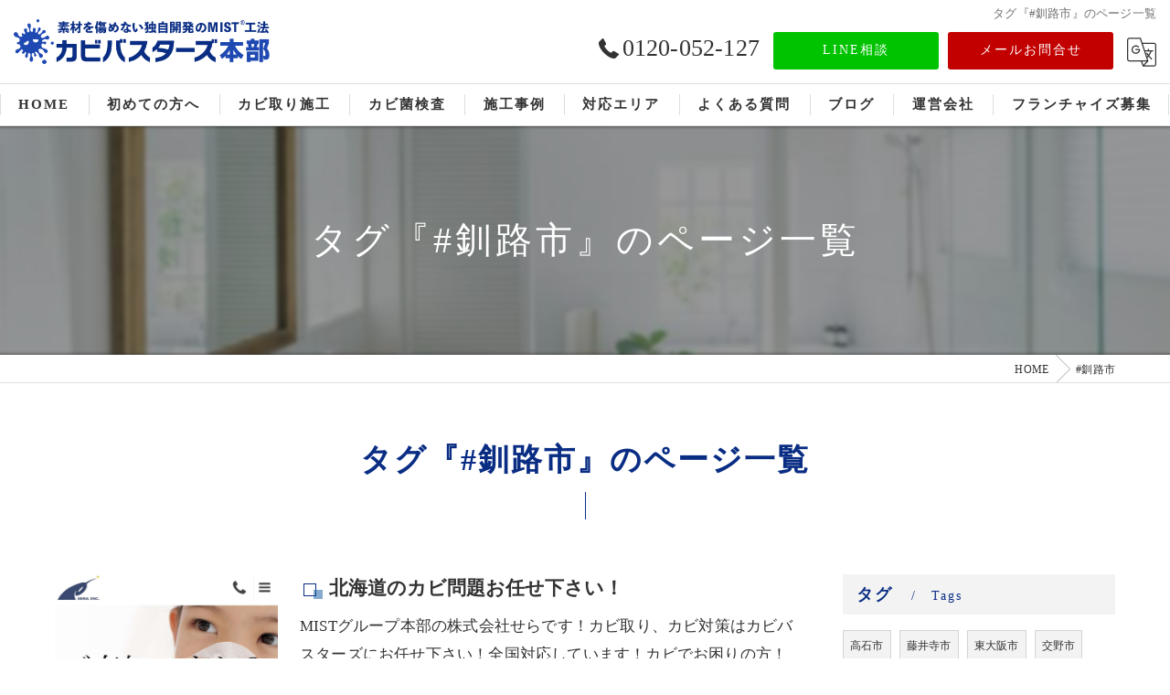

--- FILE ---
content_type: text/html; charset=UTF-8
request_url: https://kabi-mist.com/page/tag/%E9%87%A7%E8%B7%AF%E5%B8%82/
body_size: 26118
content:
<!DOCTYPE HTML>
<html lang="ja">
<head>
<meta charset="utf-8">
<title>タグ『#釧路市』のページ一覧</title>
<meta name="keywords" content="タグ『#釧路市』のページ一覧" />
<meta name="description" content="タグ『#釧路市』のページ一覧" />
<meta name="robots" content="index,follow">
<link rel="canonical" href="https://kabi-mist.com/page/tag/%E9%87%A7%E8%B7%AF%E5%B8%82/" />
<meta property="og:title" content="タグ『#釧路市』のページ一覧" />
<meta property="og:type" content="blog" />
<meta property="og:url" content="https://kabi-mist.com" />
<meta property="og:image" content="https://kabi-mist.com/common/upload_data/kabi-mistcom/image/20220207093844.jpg" />
<meta property="og:site_name" content="カビ取り･カビ対策専門業者のカビバスターズ" />
<meta property="og:description" content="タグ『#釧路市』のページ一覧" />
<meta name="viewport" content="width=device-width, initial-scale=1">
<link rel="apple-touch-icon" sizes="180x180" href="/common/upload_data/kabi-mistcom/image/apple-touch-icon.png">
<link rel="icon" href="https://kabi-mist.com/common/upload_data/kabi-mistcom/image/favicon.png">
<link rel="shortcut icon" href="https://kabi-mist.com/common/upload_data/kabi-mistcom/image/favicon.png" />


<!--[if lte IE 9]>
<script src="/common/js/html5.js"></script>
<![endif]-->
<!--<link rel="stylesheet" href="/css/mystyle.css">-->



<link rel="stylesheet" href="/3.2/css/index.css">
<link rel="stylesheet" href="/3.2/css/cmn.css">
<link rel="stylesheet" href="/3.2/css/gallery_archive.css" media="print" onload="this.media='all'">
<link rel="stylesheet" href="/3.2/css/beforeafter_archive.css" media="print" onload="this.media='all'">
<link rel="stylesheet" href="/3.2/css/news_archive.css" media="print" onload="this.media='all'">
<link rel="stylesheet" href="/3.2/css/widget/contents_box01.css" media="print" onload="this.media='all'">
<link rel="stylesheet" href="/3.2/css/widget/composite_box01.css" media="print" onload="this.media='all'">
<link rel="stylesheet" href="/3.2/css/widget/widget_gallery01.css" media="print" onload="this.media='all'">
<link rel="stylesheet" href="/3.2/css/widget/widget_staff01.css" media="print" onload="this.media='all'">
<link rel="stylesheet" href="/3.2/css/widget/widget_news01.css" media="print" onload="this.media='all'">
<link rel="stylesheet" href="/3.2/css/widget/widget_news02.css" media="print" onload="this.media='all'">
<link rel="stylesheet" href="/3.2/css/widget/widget_menu01.css" media="print" onload="this.media='all'">
<link rel="stylesheet" href="/3.2/css/widget/widget_map.css" media="print" onload="this.media='all'">
<link rel="stylesheet" href="/3.2/css/widget/widget_lp01.css" media="print" onload="this.media='all'">
<link rel="stylesheet" href="/3.2/css/widget/widget_lp02.css" media="print" onload="this.media='all'">
<link rel="stylesheet" href="/3.2/css/widget/contents_table01.css" media="print" onload="this.media='all'">
<link rel="stylesheet" href="/3.2/css/widget/contents_table02.css" media="print" onload="this.media='all'">
<link rel="stylesheet" href="/3.2/css/widget/contents_table03.css" media="print" onload="this.media='all'">
<link rel="stylesheet" href="/3.2/css/widget/contents_faq01.css" media="print" onload="this.media='all'">
<link rel="stylesheet" href="/3.2/css/widget/contents_related.css" media="print" onload="this.media='all'">
<link rel="stylesheet" href="/3.2/css/widget/contents_related_tags.css" media="print" onload="this.media='all'">
<link rel="stylesheet" href="/3.2/css/widget/widget_shop01_list.css" media="print" onload="this.media='all'">
<link rel="stylesheet" href="/3.2/css/widget/widget_shop01.css" media="print" onload="this.media='all'">
<link rel="stylesheet" href="/3.2/css/widget/widget_youtube.css" media="print" onload="this.media='all'">
<link rel="stylesheet" href="/3.2/css/widget/widget_coupon.css" media="print" onload="this.media='all'">
<link rel="stylesheet" href="/3.2/css/widget/widget_tel.css" media="print" onload="this.media='all'">
<link rel="stylesheet" href="/3.2/css/widget/widget_link.css" media="print" onload="this.media='all'">
<link rel="stylesheet" href="/3.2/css/widget/widget_form.css" media="print" onload="this.media='all'">
<!--<link rel="stylesheet" href="/css/widget/contents_box_slide01.css">-->
<link rel="stylesheet" href="/3.2/css/widget/widget_sitemap.css" media="print" onload="this.media='all'">
<link rel="stylesheet" href="/3.2/css/gallery_single.css" media="print" onload="this.media='all'">
<link rel="stylesheet" href="/3.2/css/recruit_archive.css" media="print" onload="this.media='all'">
<link rel="stylesheet" href="/3.2/css/widget/widget_recruit.css" media="print" onload="this.media='all'">
<link rel="stylesheet" href="/3.2/css/youtubelist.css" media="print" onload="this.media='all'">
<link rel="stylesheet" href="/3.2/css/widget/widget_covi.css" media="print" onload="this.media='all'">
<link rel="stylesheet" href="/3.2/css/widget/widget_instagram.css" media="print" onload="this.media='all'">
<link rel="stylesheet" href="/3.2/css/widget/widget_comments.css" media="print" onload="this.media='all'">
<link rel="stylesheet" href="/fronts/mystyle-css/tmp/">

<script src="/3.2/js/jquery.js"></script>
<script defer src="/3.2/js/jquery.easing.1.3.js"></script>
<script defer src="/3.2/js/slick.js"></script>
<script defer src="/3.2/js/ofi.js"></script>
<script defer src="/3.2/js/jquery.inview.js"></script>
<script>window.MSInputMethodContext && document.documentMode && document.write('<script src="/3.2/js/ie11CustomProperties.js"><\x2fscript>');</script>
<script defer src="/3.2/js/cmn.js"></script>
<script defer src="/3.2/js/index.js"></script>
<script defer src="/3.2/js/widget/widget_gallery01.js"></script>
<script defer src="/3.2/js/widget/widget_menu02.js"></script>
<script defer src="/3.2/js/widget/contents_table01.js"></script>
<script defer src="/3.2/js/widget/contents_faq01.js"></script>
<script defer src="/3.2/js/widget/recruit.js"></script>
<script defer src="/3.2/js/widget/widget_instagram.js"></script>
<script defer src="/3.2/js/widget/widget_comments.js"></script>
<script defer src="/fronts/mystyle-js/"></script>




</head>

<body id="top" class=" ft07 view_category_tag fnshow" data-ver="3.2" data-ini="1644193984">

<header id="pattern1" class="h_on header_class ">
	<div class="wraper">
		<div class="inner">
			<h1>タグ『#釧路市』のページ一覧</h1>
			<div class="logo">
				<a href="/">
					<img src="/common/upload_data/kabi-mistcom/image/20250903173905.png" alt="株式会社せら">
				</a>
			</div>
			<div class="burger">
				<ul>
					<li class="sp_translate"><a href="#"><svg><use xlink:href="/images/icon.svg#icon-translate"></use></svg></a></li>
					<li class="sp_menu"><a href="#" class="no"><div><span>Menu</span></div></a></li>
				</ul>
			</div>
			<div class="header_contents">
				<div class="inner">
					<div class="header_sns">
						<ul>
							<li><a href="https://www.facebook.com/kabimist/" target="_blank"><svg><use xlink:href="/images/icon.svg#icon-facebook"></use></svg></a></li>
							<li><a href="https://x.com/kabi_bustars" target="_blank"><svg><use xlink:href="/images/icon.svg#icon-twitter"></use></svg></a></li>
							<li><a href="https://page.line.me/986mcxjm" target="_blank"><svg><use xlink:href="/images/icon.svg#icon-line"></use></svg></a></li>
							<li><a href="https://www.instagram.com/mist_sera/" target="_blank"><svg><use xlink:href="/images/icon.svg#icon-instagram"></use></svg></a></li>
							<li><a href="https://www.tiktok.com/@kabibusters" target="_blank"><svg><use xlink:href="/images/icon.svg#icon-tiktok"></use></svg></a></li>
						</ul>
					</div>
					<div class="header_col1">
						<div class="tel" x-ms-format-detection="none"><a href="tel:0120-052-127" onClick="tel_conversion('0120-052-127', 'header', '');"><svg><use xlink:href="/images/icon.svg#icon-tel"></use></svg>0120-052-127</a></div>
						<div class="btn">
							<a href="https://lin.ee/rZMklkx" target="_blank">LINE相談</a>
							<a href="/contact/">メールお問合せ</a>
							<div class="translate"><a href="#"><svg><use xlink:href="/images/icon.svg#icon-translate"></use></svg></a>
								<script type="text/javascript">function googleTranslateElementInit() {new google.translate.TranslateElement({pageLanguage: 'ja', layout: google.translate.TranslateElement.FloatPosition.TOP_LEFT}, 'google_translate_element');}</script>
								<script type="text/javascript" src="//translate.google.com/translate_a/element.js?cb=googleTranslateElementInit"></script>
								<div id="google_translate_element"></div>
							</div>
						</div>
					</div>
				</div>
			</div>
		</div>
	</div>
	<nav>
		<ul class="nav_1st">
			<li id="3gnav_552886"><a href="/"><span>HOME</span></a>
			</li>
			<li id="3gnav_5077316"><a href="/first/"><span>初めての方へ</span></a>
			<ul class="nav_2nd">
				<li id="gnav_5074367"><a href="/first/reason/"><span>選ばれる理由</span></a>
				</li>
				<li id="gnav_2959662"><a href="/first/flow/"><span>ご依頼の流れ</span></a>
				</li>
			</ul>
			</li>
			<li id="3gnav_552890"><a href="/service/"><span>カビ取り施工</span></a>
			</li>
			<li id="3gnav_564548"><a href="/inspection/"><span>カビ菌検査</span></a>
			</li>
			<li id="3gnav_552878"><a href="/gallery/"><span>施工事例</span></a>
			</li>
			<li id="3gnav_564562"><a href="/service_area/"><span>対応エリア</span></a>
			<ul class="nav_2nd">
				<li id="gnav_2289475"><a href="/service_area/20231127130852/"><span>名古屋から世界へ</span></a>
				</li>
			</ul>
			</li>
			<li id="3gnav_4649134"><a href="/faq/"><span>よくある質問</span></a>
			</li>
			<li id="3gnav_552778"><a href="/blog/"><span>ブログ</span></a>
			</li>
			<li id="3gnav_552889"><a href="/access/"><span>運営会社</span></a>
			<ul class="nav_2nd">
				<li id="gnav_1883100"><a href="/access/media/"><span>メディア情報</span></a>
				</li>
			</ul>
			</li>
			<li id="3gnav_5083573"><a href="/franchise/"><span>フランチャイズ募集</span></a>
			</li>
		</ul>
	</nav>
<!-- Facebook Pixel Code -->
<script>
!function(f,b,e,v,n,t,s)
{if(f.fbq)return;n=f.fbq=function(){n.callMethod?
n.callMethod.apply(n,arguments):n.queue.push(arguments)};
if(!f._fbq)f._fbq=n;n.push=n;n.loaded=!0;n.version='2.0';
n.queue=[];t=b.createElement(e);t.async=!0;
t.src=v;s=b.getElementsByTagName(e)[0];
s.parentNode.insertBefore(t,s)}(window, document,'script',
'https://connect.facebook.net/en_US/fbevents.js');
fbq('init', '574225110953666');
fbq('track', 'PageView');
</script>
<noscript><img height="1" width="1" style="display:none"
src="https://www.facebook.com/tr?id=574225110953666&ev=PageView&noscript=1"/>
</noscript>
<!-- End Facebook Pixel Code -->
<div class="header_under">
    <ul class="header_under_ul">
        <li><a href="/service/">カビ取り施工</a></li>
        <li><a href="/inspection/">カビ菌検査</a></li>
        <li><a href="/first/">初めての方へ</a></li>
        <li><a href="/faq/">よくある質問</a></li>
    </ul>
</div>
</header>

<div id="lv_outer">
	<div id="lv" class="">
			<div class="parallax_img" style="background-image: url(/common/upload_data/kabi-mistcom/image/20220207093844.jpg);"></div>
					<p><span>タグ『#釧路市』のページ一覧</span></p>
			</div>
</div><!-- lv_outer_end -->

<div id="pan">
	<ul itemscope itemtype="http://schema.org/BreadcrumbList">
		<li itemprop="itemListElement" itemscope itemtype="http://schema.org/ListItem"><a href="/" itemprop="item"><span itemprop="name">HOME</span></a><meta itemprop="position" content="1"></li>
		<li itemprop="itemListElement" itemscope itemtype="http://schema.org/ListItem"><a href="/page/tag/釧路市/" itemprop="item"><span itemprop="name">#釧路市</span></a><meta itemprop="position" content="2"></li>
	</ul>
</div><!-- pan_end -->

<main id="main">
	<section class="width_fixed mb contents_box01 block_text_1">
		<div class="content_wrapper">
			<div class="heading block_header_6 align-center">
				<h2 class="h">タグ『#釧路市』のページ一覧</a></h2>
			</div>
			<!--<div class="heading block_header_5 align-center">
				<h3 class="h">page</h3>
			</div>-->
		</div>
	</section>
	
	<section class="news_archive add_design5 width_fixed align-left">
		<div class="content_wrapper">
			<div id="primary">

				<article>
					<div class="entry_header">
						<div class="heading block_header_2 align-left">
							<h3 class="h">
								<a href="/blog/detail/20220323142532/">北海道のカビ問題お任せ下さい！</a>
							</h3>
						</div>
					</div>
					<div class="entry_body">
						<div class="inner_item_img">
							<a href="/blog/detail/20220323142532/">
								<img src="/common/upload_data/kabi-mistcom/image/20220323130254.jpg">
							</a>
						</div>
						<div class="inner_item_txt"><p>MISTグループ本部の株式会社せらです！カビ取り、カビ対策はカビバスターズにお任せ下さい！全国対応しています！カビでお困りの方！アレルギーでお悩みの方！新築の床下のカビ問題！カビ専門業者でしか…</p></div>
					</div>
				</article>


			</div>

			<div id="sidebar">

<!--
				<section>
					<h2>Archives<span>アーカイブ</span></h2>
					<ul class="sidebar_list">
						<li><a href="">2017-00</a></li>
						<li><a href="">2017-00</a></li>
						<li><a href="">2017-00</a></li>
						<li><a href="">2017-00</a></li>
						<li><a href="">2017-00</a></li>
						<li><a href="">2017-00</a></li>
					</ul>
				</section>
-->

				<section>
					<div class="heading block_header_5">
						<h4 class="h">タグ</h4>
						<p>Tags</p>
					</div>
					<ul class="sidebar_tag">
						<li><a href="/page/tag/%E9%AB%98%E7%9F%B3%E5%B8%82/">高石市</a></li>
						<li><a href="/page/tag/%E8%97%A4%E4%BA%95%E5%AF%BA%E5%B8%82/">藤井寺市</a></li>
						<li><a href="/page/tag/%E6%9D%B1%E5%A4%A7%E9%98%AA%E5%B8%82/">東大阪市</a></li>
						<li><a href="/page/tag/%E4%BA%A4%E9%87%8E%E5%B8%82/">交野市</a></li>
						<li><a href="/page/tag/%E9%98%AA%E5%8D%97%E5%B8%82/">阪南市</a></li>
						<li><a href="/page/tag/%E4%B8%89%E5%B3%B6%E9%83%A1/">三島郡</a></li>
						<li><a href="/page/tag/%E8%B1%8A%E8%83%BD%E9%83%A1/">豊能郡</a></li>
						<li><a href="/page/tag/%E6%B3%89%E5%8C%97%E9%83%A1/">泉北郡</a></li>
						<li><a href="/page/tag/%E5%8D%97%E6%B2%B3%E5%86%85%E9%83%A1/">南河内郡</a></li>
						<li><a href="/page/tag/%E6%97%85%E9%A4%A8/">旅館</a></li>
						<li><a href="/page/tag/%E9%A3%9F%E4%B8%AD%E6%AF%92/">食中毒</a></li>
						<li><a href="/page/tag/%E6%9C%AD%E5%B9%8C%E5%B8%82/">札幌市</a></li>
						<li><a href="/page/tag/%E3%82%B3%E3%83%B3%E3%83%93%E3%83%8B/">コンビニ</a></li>
						<li><a href="/page/tag/%E5%BA%97%E8%88%97/">店舗</a></li>
						<li><a href="/page/tag/%E9%A3%B2%E9%A3%9F%E5%BA%97/">飲食店</a></li>
						<li><a href="/page/tag/%E3%82%B9%E3%83%BC%E3%83%91%E3%83%BC%E3%83%9E%E3%83%BC%E3%82%B1%E3%83%83%E3%83%88/">スーパーマーケット</a></li>
						<li><a href="/page/tag/%E3%83%A9%E3%83%BC%E3%83%A1%E3%83%B3%E5%B1%8B/">ラーメン屋</a></li>
						<li><a href="/page/tag/%E5%B1%85%E9%85%92%E5%B1%8B/">居酒屋</a></li>
						<li><a href="/page/tag/%E6%96%BD%E8%A8%AD/">施設</a></li>
						<li><a href="/page/tag/%E3%82%B7%E3%83%A7%E3%83%83%E3%83%94%E3%83%B3%E3%82%B0%E3%83%A2%E3%83%BC%E3%83%AB/">ショッピングモール</a></li>
						<li><a href="/page/tag/%E8%80%81%E4%BA%BA%E3%83%9B%E3%83%BC%E3%83%A0/">老人ホーム</a></li>
						<li><a href="/page/tag/%E5%B9%BC%E7%A8%9A%E5%9C%92/">幼稚園</a></li>
						<li><a href="/page/tag/%E4%BF%9D%E8%82%B2%E6%89%80/">保育所</a></li>
						<li><a href="/page/tag/%E4%BD%8F%E5%AE%85/">住宅</a></li>
						<li><a href="/page/tag/%E5%87%BD%E9%A4%A8%E5%B8%82/">函館市</a></li>
						<li><a href="/page/tag/%E5%B0%8F%E6%A8%BD%E5%B8%82/">小樽市</a></li>
						<li><a href="/page/tag/%E6%97%AD%E5%B7%9D%E5%B8%82/">旭川市</a></li>
						<li><a href="/page/tag/%E9%87%A7%E8%B7%AF%E5%B8%82/">釧路市</a></li>
						<li><a href="/page/tag/%E5%B8%AF%E5%BA%83%E5%B8%82/">帯広市</a></li>
						<li><a href="/page/tag/%E5%8C%97%E8%A6%8B%E5%B8%82/">北見市</a></li>
						<li><a href="/page/tag/%E8%8B%AB%E5%B0%8F%E7%89%A7%E5%B8%82/">苫小牧市</a></li>
						<li><a href="/page/tag/%E6%B1%9F%E5%88%A5%E5%B8%82/">江別市</a></li>
						<li><a href="/page/tag/%E9%82%A3%E8%A6%87%E5%B8%82/">那覇市</a></li>
						<li><a href="/page/tag/%E5%AE%9C%E9%87%8E%E6%B9%BE%E5%B8%82/">宜野湾市</a></li>
						<li><a href="/page/tag/%E6%B5%A6%E6%B7%BB%E5%B8%82/">浦添市</a></li>
						<li><a href="/page/tag/%E6%B2%96%E7%B8%84%E5%B8%82/">沖縄市</a></li>
						<li><a href="/page/tag/%E3%81%86%E3%82%8B%E3%81%BE%E5%B8%82/">うるま市</a></li>
						<li><a href="/page/tag/%E6%9D%BE%E6%B1%9F%E5%B8%82/">松江市</a></li>
						<li><a href="/page/tag/%E6%B5%9C%E7%94%B0%E5%B8%82/">浜田市</a></li>
						<li><a href="/page/tag/%E5%87%BA%E9%9B%B2%E5%B8%82/">出雲市</a></li>
						<li><a href="/page/tag/%E7%9B%8A%E7%94%B0%E5%B8%82/">益田市</a></li>
						<li><a href="/page/tag/%E5%A4%A7%E7%94%B0%E5%B8%82/">大田市</a></li>
						<li><a href="/page/tag/%E5%AE%89%E6%9D%A5%E5%B8%82/">安来市</a></li>
						<li><a href="/page/tag/%E6%B1%9F%E6%B4%A5%E5%B8%82/">江津市</a></li>
						<li><a href="/page/tag/%E9%9B%B2%E5%8D%97%E5%B8%82/">雲南市</a></li>
						<li><a href="/page/tag/%E9%AB%98%E6%9D%BE%E5%B8%82/">高松市</a></li>
						<li><a href="/page/tag/%E4%B8%B8%E4%BA%80%E5%B8%82/">丸亀市</a></li>
						<li><a href="/page/tag/%E5%9D%82%E5%87%BA%E5%B8%82/">坂出市</a></li>
						<li><a href="/page/tag/%E5%96%84%E9%80%9A%E5%AF%BA%E5%B8%82/">善通寺市</a></li>
						<li><a href="/page/tag/%E8%A6%B3%E9%9F%B3%E5%AF%BA%E5%B8%82/">観音寺市</a></li>
						<li><a href="/page/tag/%E3%81%95%E3%81%AC%E3%81%8D%E5%B8%82/">さぬき市</a></li>
						<li><a href="/page/tag/%E6%9D%B1%E3%81%8B%E3%81%8C%E3%82%8F%E5%B8%82/">東かがわ市</a></li>
						<li><a href="/page/tag/%E4%B8%89%E8%B1%8A%E5%B8%82/">三豊市</a></li>
						<li><a href="/page/tag/%E3%83%86%E3%83%AC%E3%83%93%E5%87%BA%E6%BC%94/">テレビ出演</a></li>
						<li><a href="/page/tag/%E6%A2%85%E9%9B%A8/">梅雨</a></li>
						<li><a href="/page/tag/%E8%82%BA%E7%82%8E/">肺炎</a></li>
						<li><a href="/page/tag/%E5%A4%8F%E5%9E%8B%E9%81%8E%E6%95%8F%E6%80%A7%E8%82%BA%E7%82%8E/">夏型過敏性肺炎</a></li>
						<li><a href="/page/tag/%E3%82%A2%E3%82%B9%E3%83%9A%E3%83%AB%E3%82%AE%E3%83%AB%E3%82%B9/">アスペルギルス</a></li>
						<li><a href="/page/tag/%E3%83%95%E3%83%AD%E3%83%BC%E3%83%AA%E3%83%B3%E3%82%B0/">フローリング</a></li>
						<li><a href="/page/tag/%E5%BA%8A/">床</a></li>
						<li><a href="/page/tag/%E3%83%9A%E3%83%83%E3%83%88/">ペット</a></li>
						<li><a href="/page/tag/%E3%82%AB%E3%83%BC%E3%83%9A%E3%83%83%E3%83%88/">カーペット</a></li>
						<li><a href="/page/tag/%E5%B7%A5%E5%A0%B4/">工場</a></li>
						<li><a href="/page/tag/%E7%97%85%E9%99%A2/">病院</a></li>
						<li><a href="/page/tag/%E5%A4%A9%E4%BA%95/">天井</a></li>
						<li><a href="/page/tag/%E5%A4%A9%E4%BA%95%E8%A3%8F/">天井裏</a></li>
						<li><a href="/page/tag/%E5%A4%A7%E5%9E%8B%E6%96%BD%E8%A8%AD/">大型施設</a></li>
						<li><a href="/page/tag/%E3%82%AF%E3%83%AA%E3%83%BC%E3%83%B3%E3%83%AB%E3%83%BC%E3%83%A0/">クリーンルーム</a></li>
						<li><a href="/page/tag/%E7%9F%B3%E8%86%8F%E3%83%9C%E3%83%BC%E3%83%89/">石膏ボード</a></li>
						<li><a href="/page/tag/%E9%AB%98%E6%B0%97%E5%AF%86%E9%AB%98%E6%96%AD%E7%86%B1/">高気密高断熱</a></li>
						<li><a href="/page/tag/ZEH/">ZEH</a></li>
						<li><a href="/page/tag/%E6%96%B0%E7%AF%89%E4%BD%8F%E5%AE%85/">新築住宅</a></li>
						<li><a href="/page/tag/%E6%BC%86%E5%96%B0/">漆喰</a></li>
						<li><a href="/page/tag/%E5%B1%8B%E6%A0%B9%E8%A3%8F/">屋根裏</a></li>
						<li><a href="/page/tag/%E5%AE%A4%E5%86%85%E7%A9%BA%E6%B0%97%E8%B3%AA/">室内空気質</a></li>
						<li><a href="/page/tag/%E6%96%AD%E7%86%B1/">断熱</a></li>
						<li><a href="/page/tag/%E3%82%A8%E3%82%A2%E3%82%B3%E3%83%B3/">エアコン</a></li>
						<li><a href="/page/tag/%E4%B8%80%E8%88%AC%E7%A4%BE%E5%9B%A3%E6%B3%95%E4%BA%BA%E5%BE%AE%E7%94%9F%E7%89%A9%E5%AF%BE%E7%AD%96%E5%8D%94%E4%BC%9A/">一般社団法人微生物対策協会</a></li>
						<li><a href="/page/tag/%E5%A3%81/">壁</a></li>
						<li><a href="/page/tag/%E3%83%AA%E3%83%8E%E3%83%99%E3%83%BC%E3%82%B7%E3%83%A7%E3%83%B3/">リノベーション</a></li>
						<li><a href="/page/tag/%E9%81%8E%E6%95%8F%E6%80%A7%E8%82%BA%E7%82%8E/">過敏性肺炎</a></li>
						<li><a href="/page/tag/%E9%9D%99%E5%B2%A1%E7%9C%8C/">静岡県</a></li>
						<li><a href="/page/tag/%E6%9C%A8%E9%80%A0%E4%BD%8F%E5%AE%85/">木造住宅</a></li>
						<li><a href="/page/tag/%E5%AF%BA/">寺</a></li>
						<li><a href="/page/tag/%E5%BA%8A%E6%96%AD%E7%86%B1/">床断熱</a></li>
						<li><a href="/page/tag/%E3%82%AB%E3%83%93%E8%87%AD/">カビ臭</a></li>
						<li><a href="/page/tag/%E5%90%AB%E6%B0%B4%E7%8E%87/">含水率</a></li>
						<li><a href="/page/tag/%E8%86%A0%E5%8E%9F%E7%97%85/">膠原病</a></li>
						<li><a href="/page/tag/%E5%A5%88%E8%89%AF%E7%9C%8C/">奈良県</a></li>
						<li><a href="/page/tag/%E4%BD%8F%E5%AE%85%E3%83%88%E3%83%A9%E3%83%96%E3%83%AB/">住宅トラブル</a></li>
						<li><a href="/page/tag/%E3%82%AB%E3%83%BC%E3%83%86%E3%83%B3/">カーテン</a></li>
						<li><a href="/page/tag/%E6%B4%97%E6%BF%AF%E6%A9%9F/">洗濯機</a></li>
						<li><a href="/page/tag/%E4%BF%9D%E8%82%B2%E5%9C%92/">保育園</a></li>
						<li><a href="/page/tag/%E5%AE%BF%E6%B3%8A%E6%96%BD%E8%A8%AD/">宿泊施設</a></li>
						<li><a href="/page/tag/%E4%BA%8B%E5%8B%99%E6%89%80/">事務所</a></li>
						<li><a href="/page/tag/%E3%83%88%E3%82%A4%E3%83%AC/">トイレ</a></li>
						<li><a href="/page/tag/%E7%B5%B5%E7%94%BB/">絵画</a></li>
						<li><a href="/page/tag/%E9%99%B8%E4%B8%8A%E7%AB%B6%E6%8A%80%E5%A0%B4/">陸上競技場</a></li>
						<li><a href="/page/tag/%E3%83%86%E3%83%8B%E3%82%B9%E3%82%B3%E3%83%BC%E3%83%88/">テニスコート</a></li>
						<li><a href="/page/tag/%E9%87%8D%E8%A6%81%E6%96%87%E5%8C%96%E8%B2%A1/">重要文化財</a></li>
						<li><a href="/page/tag/%E6%AD%B4%E5%8F%B2%E7%9A%84%E5%BB%BA%E9%80%A0%E7%89%A9/">歴史的建造物</a></li>
						<li><a href="/page/tag/%E3%82%AD%E3%83%83%E3%83%81%E3%83%B3/">キッチン</a></li>
						<li><a href="/page/tag/%E6%B4%97%E9%9D%A2%E6%89%80/">洗面所</a></li>
						<li><a href="/page/tag/%E6%B0%B4%E6%BC%8F%E3%82%8C/">水漏れ</a></li>
						<li><a href="/page/tag/%E5%A4%96%E5%A3%81/">外壁</a></li>
						<li><a href="/page/tag/%E9%9F%B3%E6%A5%BD%E3%82%B9%E3%82%BF%E3%82%B8%E3%82%AA/">音楽スタジオ</a></li>
						<li><a href="/page/tag/%E5%AF%9D%E5%AE%A4/">寝室</a></li>
						<li><a href="/page/tag/%E6%8F%9B%E6%B0%97%E6%89%87/">換気扇</a></li>
						<li><a href="/page/tag/%E3%82%BF%E3%83%90%E3%82%B3/">タバコ</a></li>
						<li><a href="/page/tag/%E5%96%AB%E7%85%99%E6%89%80/">喫煙所</a></li>
						<li><a href="/page/tag/%E5%BB%BA%E7%AF%89%E4%B8%AD/">建築中</a></li>
						<li><a href="/page/tag/%E6%B5%9C%E6%9D%BE%E5%B8%82/">浜松市</a></li>
						<li><a href="/page/tag/%E8%AC%9B%E7%BF%92/">講習</a></li>
						<li><a href="/page/tag/%E3%83%88%E3%83%A9%E3%83%96%E3%83%AB/">トラブル</a></li>
						<li><a href="/page/tag/%E6%96%B0%E5%9E%8B%E3%82%B3%E3%83%AD%E3%83%8A%E3%82%A6%E3%82%A4%E3%83%AB%E3%82%B9/">新型コロナウイルス</a></li>
						<li><a href="/page/tag/%E5%92%8C%E5%AE%A4/">和室</a></li>
						<li><a href="/page/tag/%E5%A1%97%E3%82%8A%E5%A3%81/">塗り壁</a></li>
						<li><a href="/page/tag/%E4%BB%8B%E8%AD%B7%E6%96%BD%E8%A8%AD/">介護施設</a></li>
						<li><a href="/page/tag/%E6%9C%A8%E6%9D%90%E8%85%90%E6%9C%BD%E8%8F%8C/">木材腐朽菌</a></li>
						<li><a href="/page/tag/%E7%A4%BE%E5%AF%BA/">社寺</a></li>
						<li><a href="/page/tag/%E7%9C%8C%E5%96%B6%E4%BD%8F%E5%AE%85/">県営住宅</a></li>
						<li><a href="/page/tag/%E9%9B%86%E5%90%88%E4%BD%8F%E5%AE%85/">集合住宅</a></li>
						<li><a href="/page/tag/%E5%80%89%E5%BA%AB/">倉庫</a></li>
						<li><a href="/page/tag/%E3%83%88%E3%83%AA%E3%82%B3%E3%82%B9%E3%83%9D%E3%83%AD%E3%83%B3/">トリコスポロン</a></li>
						<li><a href="/page/tag/%E7%8E%84%E9%96%A2/">玄関</a></li>
						<li><a href="/page/tag/%E8%A8%AD%E5%82%99/">設備</a></li>
						<li><a href="/page/tag/%E3%82%A2%E3%83%AC%E3%83%AB%E3%82%AE%E3%83%BC%E4%BA%88%E9%98%B2/">アレルギー予防</a></li>
						<li><a href="/page/tag/%E6%B5%B4%E5%AE%A4/">浴室</a></li>
						<li><a href="/page/tag/%E3%83%AD%E3%82%B0%E3%83%8F%E3%82%A6%E3%82%B9/">ログハウス</a></li>
						<li><a href="/page/tag/%E5%88%A5%E8%8D%98/">別荘</a></li>
						<li><a href="/page/tag/%E3%82%BB%E3%82%AB%E3%83%B3%E3%83%89%E3%83%8F%E3%82%A6%E3%82%B9/">セカンドハウス</a></li>
						<li><a href="/page/tag/%E7%A9%BA%E3%81%8D%E5%AE%B6/">空き家</a></li>
						<li><a href="/page/tag/%E9%95%B7%E9%87%8E/">長野</a></li>
						<li><a href="/page/tag/%E5%AE%89%E6%9B%87%E9%87%8E/">安曇野</a></li>
						<li><a href="/page/tag/%E3%83%88%E3%83%A9%E3%83%96%E3%83%AB%E7%9B%B8%E8%AB%87/">トラブル相談</a></li>
						<li><a href="/page/tag/%E9%AB%98%E6%B0%97%E5%AF%86%E9%AB%98%E6%96%AD%E7%86%B1%E4%BD%8F%E5%AE%85/">高気密高断熱住宅</a></li>
						<li><a href="/page/tag/%E6%96%AD%E7%86%B1%E6%9D%90/">断熱材</a></li>
						<li><a href="/page/tag/%E9%9A%8E%E6%AE%B5/">階段</a></li>
						<li><a href="/page/tag/%E4%B8%96%E7%95%8C%E9%81%BA%E7%94%A3/">世界遺産</a></li>
						<li><a href="/page/tag/%E5%AF%BA%E9%99%A2/">寺院</a></li>
						<li><a href="/page/tag/%E3%83%A1%E3%83%B3%E3%83%86%E3%83%8A%E3%83%B3%E3%82%B9/">メンテナンス</a></li>
						<li><a href="/page/tag/%E5%A4%A7%E6%8E%83%E9%99%A4/">大掃除</a></li>
						<li><a href="/page/tag/%E9%95%B7%E9%87%8E%E7%9C%8C/">長野県</a></li>
						<li><a href="/page/tag/%E9%AB%98%E7%B4%9A%E5%88%86%E8%AD%B2%E3%83%9E%E3%83%B3%E3%82%B7%E3%83%A7%E3%83%B3/">高級分譲マンション</a></li>
						<li><a href="/page/tag/%E8%A5%BF%E5%AE%AE/">西宮</a></li>
						<li><a href="/page/tag/%E8%8A%A6%E5%B1%8B/">芦屋</a></li>
						<li><a href="/page/tag/%E4%B8%89%E7%94%B0/">三田</a></li>
						<li><a href="/page/tag/%E9%98%BF%E8%98%87%E5%B8%82/">阿蘇市</a></li>
						<li><a href="/page/tag/%E6%99%82%E5%B1%80/">時局</a></li>
						<li><a href="/page/tag/%E7%B5%8C%E6%B8%88%E8%AA%8C/">経済誌</a></li>
						<li><a href="/page/tag/%E5%82%99%E4%B8%AD%E9%AB%98%E6%9D%BE/">備中高松</a></li>
						<li><a href="/page/tag/%E4%BF%9D%E5%81%A5%E6%89%80/">保健所</a></li>
						<li><a href="/page/tag/%E6%89%93%E3%81%A1%E5%90%88%E3%82%8F%E3%81%9B/">打ち合わせ</a></li>
						<li><a href="/page/tag/%E9%A3%9F%E5%93%81%E4%BA%8B%E6%95%85/">食品事故</a></li>
						<li><a href="/page/tag/1%E5%B9%B4%E7%82%B9%E6%A4%9C/">1年点検</a></li>
						<li><a href="/page/tag/%E3%82%AD%E3%83%83%E3%83%81%E3%83%B3%E6%BC%8F%E6%B0%B4/">キッチン漏水</a></li>
						<li><a href="/page/tag/%E4%B8%89%E9%87%8D%E7%9C%8C/">三重県</a></li>
						<li><a href="/page/tag/%E5%B2%90%E9%98%9C%E7%9C%8C/">岐阜県</a></li>
						<li><a href="/page/tag/%E6%B7%80%E5%B7%9D%E5%8C%BA/">淀川区</a></li>
						<li><a href="/page/tag/%E7%A9%BA%E6%B0%97%E8%B3%AA/">空気質</a></li>
						<li><a href="/page/tag/%E3%83%9E%E3%83%BC%E3%83%99%E3%83%83%E3%82%AF%E3%82%B9/">マーベックス</a></li>
						<li><a href="/page/tag/%E8%83%9E%E5%AD%90/">胞子</a></li>
						<li><a href="/page/tag/VAIO/">VAIO</a></li>
						<li><a href="/page/tag/%E8%AC%9B%E7%BF%92%E4%BC%9A%E5%A0%B4/">講習会場</a></li>
						<li><a href="/page/tag/MIST%E5%B7%A5%E6%B3%95/">MIST工法</a></li>
						<li><a href="/page/tag/%E3%82%AB%E3%83%93%E8%AC%9B%E7%BF%92/">カビ講習</a></li>
						<li><a href="/page/tag/%E5%8A%A0%E7%9B%9F%E5%BA%97%E8%AC%9B%E7%BF%92/">加盟店講習</a></li>
						<li><a href="/page/tag/%E6%B0%B4%E9%81%93%E7%AE%A1/">水道管</a></li>
						<li><a href="/page/tag/%E6%B0%B4%E9%81%93%E5%B1%8B/">水道屋</a></li>
						<li><a href="/page/tag/%E5%85%B5%E5%BA%AB%E7%9C%8C/">兵庫県</a></li>
						<li><a href="/page/tag/%E7%A5%9E%E6%88%B8%E5%B8%82/">神戸市</a></li>
						<li><a href="/page/tag/%E5%A7%AB%E8%B7%AF%E5%B8%82/">姫路市</a></li>
						<li><a href="/page/tag/%E6%BE%84%E5%AE%B6/">澄家</a></li>
						<li><a href="/page/tag/%E6%8A%BC%E3%81%97%E5%85%A5%E3%82%8C/">押し入れ</a></li>
						<li><a href="/page/tag/%E3%82%AF%E3%83%AD%E3%83%BC%E3%82%BC%E3%83%83%E3%83%88/">クローゼット</a></li>
						<li><a href="/page/tag/%E3%82%A6%E3%82%A9%E3%83%BC%E3%82%AF%E3%82%A4%E3%83%B3/">ウォークイン</a></li>
						<li><a href="/page/tag/%E8%8D%B7%E7%89%A9%E7%BD%AE%E3%81%8D%E5%A0%B4/">荷物置き場</a></li>
						<li><a href="/page/tag/%E5%B8%83%E5%9F%BA%E7%A4%8E/">布基礎</a></li>
						<li><a href="/page/tag/%E3%82%B7%E3%83%AD%E3%82%A2%E3%83%AA%E5%B1%8B/">シロアリ屋</a></li>
						<li><a href="/page/tag/%E7%8F%BE%E8%AA%BF/">現調</a></li>
						<li><a href="/page/tag/%E8%A6%8B%E7%A9%8D%E3%82%82%E3%82%8A/">見積もり</a></li>
						<li><a href="/page/tag/%E6%B9%BF%E7%96%B9/">湿疹</a></li>
						<li><a href="/page/tag/%E8%82%8C%E8%8D%92%E3%82%8C/">肌荒れ</a></li>
						<li><a href="/page/tag/%E9%99%A4%E8%8F%8C%E3%81%8A%E3%81%98%E3%81%95%E3%82%93/">除菌おじさん</a></li>
						<li><a href="/page/tag/%E3%83%95%E3%82%A1%E3%83%9F%E3%83%9E/">ファミマ</a></li>
						<li><a href="/page/tag/%E9%99%A4%E8%8F%8C%E3%82%B7%E3%83%BC%E3%83%88/">除菌シート</a></li>
						<li><a href="/page/tag/%E3%82%B9%E3%83%9E%E3%83%9B/">スマホ</a></li>
						<li><a href="/page/tag/%E3%83%AB%E3%83%9F%E3%83%86%E3%82%B9%E3%82%BF%E3%83%BC/">ルミテスター</a></li>
						<li><a href="/page/tag/%E5%86%85%E8%A3%85%E5%B1%8B/">内装屋</a></li>
						<li><a href="/page/tag/%E7%9F%A5%E5%A4%9A%E5%8D%8A%E5%B3%B6/">知多半島</a></li>
						<li><a href="/page/tag/%E6%B0%B4%E7%94%A3/">水産</a></li>
						<li><a href="/page/tag/%E6%B0%B4%E7%94%A3%E5%8A%A0%E5%B7%A5%E5%A0%B4/">水産加工場</a></li>
						<li><a href="/page/tag/%E3%82%A8%E3%82%A2%E3%83%BC%E3%82%B5%E3%83%B3%E3%83%97%E3%83%A9%E3%83%BC/">エアーサンプラー</a></li>
						<li><a href="/page/tag/%E7%A9%BA%E4%B8%AD%E6%B5%AE%E9%81%8A%E8%8F%8C/">空中浮遊菌</a></li>
						<li><a href="/page/tag/%E7%92%B0%E5%A2%83%E3%83%A2%E3%83%8B%E3%82%BF%E3%83%AA%E3%83%B3%E3%82%B0/">環境モニタリング</a></li>
						<li><a href="/page/tag/%E4%BD%8F%E5%AE%85%E7%92%B0%E5%A2%83/">住宅環境</a></li>
						<li><a href="/page/tag/TikTok/">TikTok</a></li>
						<li><a href="/page/tag/%E3%83%9E%E3%82%A6%E3%82%B9/">マウス</a></li>
						<li><a href="/page/tag/%E4%B8%89%E3%83%B6%E6%97%A5/">三ヶ日</a></li>
						<li><a href="/page/tag/%E6%B0%B4%E5%9B%9E%E3%82%8A/">水回り</a></li>
						<li><a href="/page/tag/%E5%86%B7%E5%87%8D%E5%80%89%E5%BA%AB/">冷凍倉庫</a></li>
						<li><a href="/page/tag/%E5%90%8D%E5%8F%A4%E5%B1%8B%E3%81%AE%E3%82%AB%E3%83%93%E5%8F%96%E3%82%8A%EF%BD%A5%E6%A0%AA%E5%BC%8F%E4%BC%9A%E7%A4%BE%E3%81%9B%E3%82%89%E3%81%AE%E5%8F%A3%E3%82%B3%E3%83%9F%E6%83%85%E5%A0%B1/">名古屋のカビ取り･株式会社せらの口コミ情報</a></li>
						<li><a href="/page/tag/%EF%BE%80%EF%BD%B2%EF%BD%BA%EF%BD%B3%E5%BB%BA%E8%A3%85/">ﾀｲｺｳ建装</a></li>
						<li><a href="/page/tag/%E3%82%AB%E3%83%93%E3%83%90%E3%82%B9%E3%82%BF%E3%83%BC%E3%82%BA%E5%A4%A7%E9%98%AA/">カビバスターズ大阪</a></li>
						<li><a href="/page/tag/%E5%8C%97%E5%81%B4/">北側</a></li>
						<li><a href="/page/tag/%E5%B3%B6/">島</a></li>
						<li><a href="/page/tag/%E6%B9%BF%E6%B0%97/">湿気</a></li>
						<li><a href="/page/tag/%E5%AE%AE%E5%8F%A4%E5%B3%B6/">宮古島</a></li>
						<li><a href="/page/tag/%E5%A5%84%E7%BE%8E%E5%A4%A7%E5%B3%B6/">奄美大島</a></li>
						<li><a href="/page/tag/%E5%85%AB%E4%B8%88%E5%B3%B6/">八丈島</a></li>
						<li><a href="/page/tag/%E5%B1%B1%E5%8F%A3%E7%9C%8C/">山口県</a></li>
						<li><a href="/page/tag/%E5%B3%B6%E6%A0%B9%E7%9C%8C/">島根県</a></li>
						<li><a href="/page/tag/%E9%B3%A5%E5%8F%96%E7%9C%8C/">鳥取県</a></li>
						<li><a href="/page/tag/%E5%B2%A1%E5%B1%B1%E7%9C%8C/">岡山県</a></li>
						<li><a href="/page/tag/%E6%84%9B%E5%AA%9B%E7%9C%8C/">愛媛県</a></li>
						<li><a href="/page/tag/%E9%A6%99%E5%B7%9D%E7%9C%8C/">香川県</a></li>
						<li><a href="/page/tag/%E5%BE%B3%E5%B3%B6%E7%9C%8C/">徳島県</a></li>
						<li><a href="/page/tag/%E9%AB%98%E7%9F%A5%E7%9C%8C/">高知県</a></li>
						<li><a href="/page/tag/%E3%82%AF%E3%83%AC%E3%83%BC%E3%83%A0%E7%9B%B8%E8%AB%87/">クレーム相談</a></li>
						<li><a href="/page/tag/%E6%9D%B1%E6%B5%B7%E5%B8%82/">東海市</a></li>
						<li><a href="/page/tag/%E7%AF%A0%E5%B3%B6/">篠島</a></li>
						<li><a href="/page/tag/%E6%97%A5%E9%96%93%E8%B3%80%E5%B3%B6/">日間賀島</a></li>
						<li><a href="/page/tag/%E5%8D%97%E7%9F%A5%E5%A4%9A/">南知多</a></li>
						<li><a href="/page/tag/%E6%AD%A6%E8%B1%8A/">武豊</a></li>
						<li><a href="/page/tag/%E5%8D%8A%E7%94%B0/">半田</a></li>
						<li><a href="/page/tag/%E5%A4%A7%E5%BA%9C/">大府</a></li>
						<li><a href="/page/tag/%E8%B1%8A%E6%A9%8B/">豊橋</a></li>
						<li><a href="/page/tag/%E8%B1%8A%E5%B7%9D/">豊川</a></li>
						<li><a href="/page/tag/%E9%9F%B3%E7%BE%BD%E8%92%B2%E9%83%A1/">音羽蒲郡</a></li>
						<li><a href="/page/tag/%E6%96%B0%E5%9F%8E/">新城</a></li>
						<li><a href="/page/tag/%E8%A5%BF%E5%B0%BE/">西尾</a></li>
						<li><a href="/page/tag/%E4%B8%89%E6%B2%B3/">三河</a></li>
						<li><a href="/page/tag/%E3%83%88%E3%83%A8%E3%82%BF/">トヨタ</a></li>
						<li><a href="/page/tag/%E3%82%A2%E3%82%A4%E3%83%87%E3%82%A3%E3%83%9B%E3%83%BC%E3%83%A0%E6%A0%AA%E5%BC%8F%E4%BC%9A%E7%A4%BE/">アイディホーム株式会社</a></li>
						<li><a href="/page/tag/%E3%82%A2%E3%82%AF%E3%82%BB%E3%82%B9/">アクセス</a></li>
						<li><a href="/page/tag/%E3%83%89%E3%82%A2%E3%83%8E%E3%83%96/">ドアノブ</a></li>
						<li><a href="/page/tag/UR/">UR</a></li>
						<li><a href="/page/tag/%E5%B8%B8%E6%BB%91/">常滑</a></li>
						<li><a href="/page/tag/%E5%B8%AB%E5%B4%8E/">師崎</a></li>
						<li><a href="/page/tag/%E6%9D%B1%E4%BA%AC%E9%83%BD/">東京都</a></li>
						<li><a href="/page/tag/%E7%A5%9E%E5%A5%88%E5%B7%9D%E7%9C%8C/">神奈川県</a></li>
						<li><a href="/page/tag/%E5%8D%83%E8%91%89%E7%9C%8C/">千葉県</a></li>
						<li><a href="/page/tag/%E5%9F%BC%E7%8E%89%E7%9C%8C/">埼玉県</a></li>
						<li><a href="/page/tag/%E5%BA%83%E5%B3%B6%E5%B8%82/">広島市</a></li>
						<li><a href="/page/tag/%E5%91%89%E5%B8%82/">呉市</a></li>
						<li><a href="/page/tag/%E5%B0%BE%E9%81%93%E5%B8%82/">尾道市</a></li>
						<li><a href="/page/tag/%E6%9D%B1%E5%BA%83%E5%B3%B6%E5%B8%82/">東広島市</a></li>
						<li><a href="/page/tag/%E5%BB%BF%E6%97%A5%E5%B8%82%E5%B8%82/">廿日市市</a></li>
						<li><a href="/page/tag/%E5%AE%89%E8%8A%B8%E9%AB%98%E7%94%B0%E5%B8%82/">安芸高田市</a></li>
						<li><a href="/page/tag/%E4%BD%8F%E5%AE%85%E3%83%A1%E3%83%BC%E3%82%AB%E3%83%BC/">住宅メーカー</a></li>
						<li><a href="/page/tag/%E3%82%AB%E3%83%93%E3%83%90%E3%82%B9%E3%82%BF%E3%83%BC%E3%82%BA%E6%9D%B1%E4%BA%AC/">カビバスターズ東京</a></li>
						<li><a href="/page/tag/%E3%82%A2%E3%83%AC%E3%83%AB%E3%82%AE%E3%83%BC%E3%82%BC%E3%83%AD/">アレルギーゼロ</a></li>
						<li><a href="/page/tag/%E3%83%8F%E3%82%A6%E3%82%B9%E3%83%80%E3%82%B9%E3%83%88/">ハウスダスト</a></li>
						<li><a href="/page/tag/%E3%82%AB%E3%83%93%E3%82%A2%E3%83%AC%E3%83%AB%E3%82%AE%E3%83%BC/">カビアレルギー</a></li>
						<li><a href="/page/tag/%E9%BB%B4%E9%9B%A8/">黴雨</a></li>
						<li><a href="/page/tag/%E3%82%AB%E3%83%93%E3%81%AE%E5%AD%A3%E7%AF%80/">カビの季節</a></li>
						<li><a href="/page/tag/%E6%B3%A8%E6%84%8F/">注意</a></li>
						<li><a href="/page/tag/%E3%82%A2%E3%82%A4%E3%82%B8%E3%83%BC%E3%82%B3%E3%83%B3%E3%82%B5%E3%83%AB%E3%83%86%E3%82%A3%E3%83%B3%E3%82%B0/">アイジーコンサルティング</a></li>
						<li><a href="/page/tag/%E6%9D%B1%E6%B5%B7/">東海</a></li>
						<li><a href="/page/tag/%E3%83%8F%E3%82%A6%E3%82%B8%E3%83%B3%E3%82%B0%E3%82%BB%E3%83%B3%E3%82%BF%E3%83%BC/">ハウジングセンター</a></li>
						<li><a href="/page/tag/%E3%82%AB%E3%83%93%E3%82%AF%E3%83%AC%E3%83%BC%E3%83%A0/">カビクレーム</a></li>
						<li><a href="/page/tag/%E3%82%B7%E3%83%9F/">シミ</a></li>
						<li><a href="/page/tag/%E4%B8%89%E3%82%B1%E6%97%A5/">三ケ日</a></li>
						<li><a href="/page/tag/%E6%96%B0%E7%AF%89%E5%95%8F%E9%A1%8C/">新築問題</a></li>
						<li><a href="/page/tag/%E8%A8%AD%E5%82%99%E5%B1%8B/">設備屋</a></li>
						<li><a href="/page/tag/%E4%B8%8A%E6%B0%B4/">上水</a></li>
						<li><a href="/page/tag/%E4%B8%AD%E9%83%A8%E7%B5%8C%E6%B8%88%E6%96%B0%E8%81%9E/">中部経済新聞</a></li>
						<li><a href="/page/tag/%E7%B5%8C%E6%B8%88%E6%96%B0%E8%81%9E/">経済新聞</a></li>
						<li><a href="/page/tag/%E4%BD%8F%E5%AE%85%E3%83%88%E3%83%A9%E3%83%96%E3%83%AB%E7%9B%B8%E8%AB%87/">住宅トラブル相談</a></li>
						<li><a href="/page/tag/%E3%82%AF%E3%83%AC%E3%83%BC%E3%83%A0/">クレーム</a></li>
						<li><a href="/page/tag/%E3%82%A6%E3%83%AC%E3%82%BF%E3%83%B3%E3%82%B0%E3%83%A9%E3%83%B3%E3%83%89/">ウレタングランド</a></li>
						<li><a href="/page/tag/%E7%AB%B6%E6%8A%80%E5%A0%B4/">競技場</a></li>
						<li><a href="/page/tag/%E5%8D%97%E5%9B%BD/">南国</a></li>
						<li><a href="/page/tag/%E9%87%8F%E8%B2%A9%E5%BA%97/">量販店</a></li>
						<li><a href="/page/tag/%E3%83%90%E3%83%83%E3%82%AF%E3%83%A4%E3%83%BC%E3%83%89/">バックヤード</a></li>
						<li><a href="/page/tag/%E7%91%95%E7%96%B5/">瑕疵</a></li>
						<li><a href="/page/tag/%E4%BD%8F%E5%AE%85%E7%9B%B8%E8%AB%87/">住宅相談</a></li>
						<li><a href="/page/tag/%E5%A4%A7%E6%B4%A5/">大津</a></li>
						<li><a href="/page/tag/%E4%BD%8F%E5%AE%85%E5%95%8F%E9%A1%8C/">住宅問題</a></li>
						<li><a href="/page/tag/%E3%83%94%E3%83%BC%E3%82%A8%E3%82%B9%E5%B7%A5%E6%A5%AD/">ピーエス工業</a></li>
						<li><a href="/page/tag/%E6%94%BE%E5%B0%84%E5%86%B7%E6%9A%96%E6%88%BF/">放射冷暖房</a></li>
						<li><a href="/page/tag/PS+HR-C/">PS HR-C</a></li>
						<li><a href="/page/tag/%E7%80%AC%E6%88%B8%E5%B8%82/">瀬戸市</a></li>
						<li><a href="/page/tag/%E5%B2%A1%E5%B1%B1%E5%B8%82/">岡山市</a></li>
						<li><a href="/page/tag/%E5%80%89%E6%95%B7%E5%B8%82/">倉敷市</a></li>
						<li><a href="/page/tag/%E6%B4%A5%E5%B1%B1%E5%B8%82/">津山市</a></li>
						<li><a href="/page/tag/%E7%B1%B3%E5%AD%90/">米子</a></li>
						<li><a href="/page/tag/%E9%B3%A5%E5%8F%96%E5%B8%82/">鳥取市</a></li>
						<li><a href="/page/tag/%E3%82%AB%E3%83%93%E6%A5%AD%E8%80%85/">カビ業者</a></li>
						<li><a href="/page/tag/%E5%85%AC%E9%96%8B/">公開</a></li>
						<li><a href="/page/tag/%E5%AE%9A%E6%9C%9F%E6%A4%9C%E6%9F%BB/">定期検査</a></li>
						<li><a href="/page/tag/%E6%A2%85%E9%9B%A8%E6%98%8E%E3%81%91/">梅雨明け</a></li>
						<li><a href="/page/tag/%E5%9B%9B%E5%9B%BD/">四国</a></li>
						<li><a href="/page/tag/%E3%82%AB%E3%83%93%E6%8E%83%E9%99%A4/">カビ掃除</a></li>
						<li><a href="/page/tag/%E5%8F%96%E3%82%8C%E3%81%AA%E3%81%84%E3%82%AB%E3%83%93/">取れないカビ</a></li>
						<li><a href="/page/tag/%E9%9D%99%E5%B2%A1%E5%B8%82/">静岡市</a></li>
						<li><a href="/page/tag/%E6%B2%BC%E6%B4%A5/">沼津</a></li>
						<li><a href="/page/tag/%E5%90%89%E7%94%B0%E5%B8%82/">吉田市</a></li>
						<li><a href="/page/tag/%E6%B8%85%E6%B0%B4%E5%B8%82/">清水市</a></li>
						<li><a href="/page/tag/%E3%82%BC%E3%83%AD%E3%82%A8%E3%83%8D%E3%83%AB%E3%82%AE%E3%83%BC%E3%83%8F%E3%82%A6%E3%82%B9/">ゼロエネルギーハウス</a></li>
						<li><a href="/page/tag/%E3%83%97%E3%83%AC%E3%82%AB%E3%83%83%E3%83%88%E4%BD%8F%E5%AE%85/">プレカット住宅</a></li>
						<li><a href="/page/tag/%E5%8F%B0%E9%A2%A8/">台風</a></li>
						<li><a href="/page/tag/%E5%B1%8B%E4%B8%8A/">屋上</a></li>
						<li><a href="/page/tag/%E7%9F%B3%E9%8E%9A%E7%A5%9E%E7%A4%BE/">石鎚神社</a></li>
						<li><a href="/page/tag/%E5%B1%B1%E9%A0%82/">山頂</a></li>
						<li><a href="/page/tag/%E6%84%9B%E5%AA%9B/">愛媛</a></li>
						<li><a href="/page/tag/%E5%BE%B3%E5%B3%B6/">徳島</a></li>
						<li><a href="/page/tag/%E9%AB%98%E7%9F%A5/">高知</a></li>
						<li><a href="/page/tag/%E5%88%86%E8%AD%B2%E4%BD%8F%E5%AE%85/">分譲住宅</a></li>
						<li><a href="/page/tag/%E3%82%AF%E3%83%AC%E3%83%90%E3%83%AA%E3%83%BC%E3%83%9B%E3%83%BC%E3%83%A0/">クレバリーホーム</a></li>
						<li><a href="/page/tag/%E5%8E%9A%E6%9C%A8%E5%B8%82/">厚木市</a></li>
						<li><a href="/page/tag/%E6%B5%B7%E8%80%81%E5%90%8D%E5%B8%82/">海老名市</a></li>
						<li><a href="/page/tag/%E9%8E%8C%E5%80%89%E5%B8%82/">鎌倉市</a></li>
						<li><a href="/page/tag/%E8%8C%85%E3%83%B6%E5%B4%8E%E5%B8%82/">茅ヶ崎市</a></li>
						<li><a href="/page/tag/%E5%B9%B3%E5%A1%9A%E5%B8%82/">平塚市</a></li>
						<li><a href="/page/tag/%E9%9B%86%E4%B8%AD%E8%B1%AA%E9%9B%A8/">集中豪雨</a></li>
						<li><a href="/page/tag/%E3%82%B2%E3%83%AA%E3%83%A9%E8%B1%AA%E9%9B%A8/">ゲリラ豪雨</a></li>
						<li><a href="/page/tag/%E8%B1%AA%E9%9B%A8/">豪雨</a></li>
						<li><a href="/page/tag/%E6%B4%AA%E6%B0%B4/">洪水</a></li>
						<li><a href="/page/tag/%E5%BA%8A%E4%B8%8B%E6%B5%B8%E6%B0%B4/">床下浸水</a></li>
						<li><a href="/page/tag/%E5%BA%8A%E4%B8%8A%E6%B5%B8%E6%B0%B4/">床上浸水</a></li>
						<li><a href="/page/tag/%E3%83%80%E3%83%B3%E3%83%97%E3%83%8D%E3%82%B9/">ダンプネス</a></li>
						<li><a href="/page/tag/%E5%BC%95%E6%B8%A1%E3%81%97%E5%89%8D/">引渡し前</a></li>
						<li><a href="/page/tag/%E8%88%B9/">船</a></li>
						<li><a href="/page/tag/%E6%B5%B7/">海</a></li>
						<li><a href="/page/tag/%E5%B0%BE%E9%81%93/">尾道</a></li>
						<li><a href="/page/tag/%E5%BC%B7%E5%88%B6%E4%B9%BE%E7%87%A5/">強制乾燥</a></li>
						<li><a href="/page/tag/%E5%BB%BA%E7%AF%89%E4%B8%AD%E3%81%AE%E3%82%AB%E3%83%93/">建築中のカビ</a></li>
						<li><a href="/page/tag/ZEH%E4%BD%8F%E5%AE%85/">ZEH住宅</a></li>
						<li><a href="/page/tag/%E6%9D%B1%E5%8C%97%E5%9C%B0%E6%96%B9/">東北地方</a></li>
						<li><a href="/page/tag/%E3%81%8A%E9%A2%A8%E5%91%82/">お風呂</a></li>
						<li><a href="/page/tag/%E3%81%8A%E9%A2%A8%E5%91%82%E6%8E%83%E9%99%A4/">お風呂掃除</a></li>
						<li><a href="/page/tag/%E6%B0%B4%E3%81%BE%E3%82%8F%E3%82%8A/">水まわり</a></li>
						<li><a href="/page/tag/%E3%82%AB%E3%83%93%E7%9B%B8%E8%AB%87/">カビ相談</a></li>
						<li><a href="/page/tag/%E6%A8%AA%E6%B5%9C/">横浜</a></li>
						<li><a href="/page/tag/23%E5%8C%BA/">23区</a></li>
						<li><a href="/page/tag/%E9%83%BD%E5%86%85/">都内</a></li>
						<li><a href="/page/tag/%E3%83%95%E3%82%A3%E3%83%AA%E3%83%94%E3%83%B3%E3%83%91%E3%83%96/">フィリピンパブ</a></li>
						<li><a href="/page/tag/%E9%8C%A6%E7%B3%B8%E7%94%BA/">錦糸町</a></li>
						<li><a href="/page/tag/%E3%82%B5%E3%82%A6%E3%83%8A/">サウナ</a></li>
						<li><a href="/page/tag/%E7%9A%87%E5%B1%85/">皇居</a></li>
						<li><a href="/page/tag/%E5%A4%A7%E4%BD%BF%E9%A4%A8/">大使館</a></li>
						<li><a href="/page/tag/%E5%A4%96%E5%8B%99%E7%9C%81/">外務省</a></li>
						<li><a href="/page/tag/%E9%9B%A8/">雨</a></li>
						<li><a href="/page/tag/%E6%BF%A1%E3%82%8C%E3%81%9F/">濡れた</a></li>
						<li><a href="/page/tag/%E5%BB%BA%E7%AF%89%E3%82%AF%E3%83%AC%E3%83%BC%E3%83%A0/">建築クレーム</a></li>
						<li><a href="/page/tag/%E7%A5%9E%E7%A4%BE%E4%BB%8F%E9%96%A3/">神社仏閣</a></li>
						<li><a href="/page/tag/%E8%A5%BF%E6%97%A5%E6%9C%AC%E6%9C%80%E9%AB%98%E5%B3%B0/">西日本最高峰</a></li>
						<li><a href="/page/tag/%E6%B8%A9%E5%BA%A6%E3%81%A8%E7%9B%B8%E5%AF%BE%E6%B9%BF%E5%BA%A6/">温度と相対湿度</a></li>
						<li><a href="/page/tag/%E5%86%85%E6%B5%B7/">内海</a></li>
						<li><a href="/page/tag/%E5%A4%A7%E7%A3%AF%E7%94%BA/">大磯町</a></li>
						<li><a href="/page/tag/%E8%97%A4%E6%B2%A2%E5%B8%82/">藤沢市</a></li>
						<li><a href="/page/tag/%E9%80%97%E5%AD%90%E5%B8%82/">逗子市</a></li>
						<li><a href="/page/tag/%E7%B4%A0%E4%BA%BA%E3%81%A7%E3%82%82%E3%81%A7%E3%81%8D%E3%82%8B/">素人でもできる</a></li>
						<li><a href="/page/tag/%E3%83%97%E3%83%AD%E7%9B%B4%E4%BC%9D/">プロ直伝</a></li>
						<li><a href="/page/tag/%E6%96%B0%E7%AF%89%E3%81%AE%E3%82%AB%E3%83%93/">新築のカビ</a></li>
						<li><a href="/page/tag/%E3%82%AB%E3%83%93%E9%A7%86%E9%99%A4/">カビ駆除</a></li>
						<li><a href="/page/tag/%E5%82%99%E5%BE%8C/">備後</a></li>
						<li><a href="/page/tag/%E5%85%AB%E7%8E%8B%E5%AD%90/">八王子</a></li>
						<li><a href="/page/tag/%E5%A5%A5%E5%A4%9A%E6%91%A9/">奥多摩</a></li>
						<li><a href="/page/tag/%E6%BC%8F%E6%B0%B4%E5%95%8F%E9%A1%8C/">漏水問題</a></li>
						<li><a href="/page/tag/%E6%B9%98%E5%8D%97/">湘南</a></li>
						<li><a href="/page/tag/%E9%95%B7%E5%B4%8E%E3%82%AB%E3%83%93%E5%95%8F%E9%A1%8C/">長崎カビ問題</a></li>
						<li><a href="/page/tag/%E5%9F%BA%E7%A4%8E%E3%83%91%E3%83%83%E3%82%AD%E3%83%B3/">基礎パッキン</a></li>
						<li><a href="/page/tag/%E5%BB%BA%E5%A3%B2/">建売</a></li>
						<li><a href="/page/tag/%E6%96%BD%E5%B7%A5%E5%8B%95%E7%94%BB/">施工動画</a></li>
						<li><a href="/page/tag/%E6%B5%AE%E9%81%8A%E8%8F%8C%E8%AA%BF%E6%9F%BB/">浮遊菌調査</a></li>
						<li><a href="/page/tag/%E3%82%A2%E3%83%AC%E3%83%AB%E3%82%AE%E3%83%BC%E8%A8%BA%E6%96%AD/">アレルギー診断</a></li>
						<li><a href="/page/tag/%E3%82%A2%E3%83%AC%E3%83%AB%E3%82%AE%E3%83%BC%E5%95%8F%E9%A1%8C/">アレルギー問題</a></li>
						<li><a href="/page/tag/%E4%BD%8F%E7%92%B0%E5%A2%83%E6%94%B9%E5%96%84/">住環境改善</a></li>
						<li><a href="/page/tag/%E3%83%8A%E3%82%A4%E3%82%B9%E3%82%AD%E3%83%A3%E3%83%AA%E3%83%BC%E3%82%B5%E3%83%BC%E3%83%93%E3%82%B9/">ナイスキャリーサービス</a></li>
						<li><a href="/page/tag/%E3%82%AB%E3%83%93%E3%81%AA%E3%81%84%E6%96%B9%E6%B3%95/">カビない方法</a></li>
						<li><a href="/page/tag/%E9%A7%BF%E6%B2%B3%E5%8C%BA/">駿河区</a></li>
						<li><a href="/page/tag/%E8%81%96%E5%BE%B3%E5%A4%AA%E5%AD%90/">聖徳太子</a></li>
						<li><a href="/page/tag/%E6%A4%BF%E5%A0%82/">椿堂</a></li>
						<li><a href="/page/tag/%E7%A7%8B%E3%82%AB%E3%83%93/">秋カビ</a></li>
						<li><a href="/page/tag/%E6%96%87%E5%8C%96%E8%B2%A1/">文化財</a></li>
						<li><a href="/page/tag/%E9%A3%9F%E5%93%81%E8%A1%9B%E7%94%9F/">食品衛生</a></li>
						<li><a href="/page/tag/%E3%83%88%E3%82%A4%E3%83%AC%E6%8E%83%E9%99%A4/">トイレ掃除</a></li>
						<li><a href="/page/tag/%E6%AF%94%E5%8F%A1%E5%B1%B1%E5%BB%B6%E6%9A%A6%E5%AF%BA/">比叡山延暦寺</a></li>
						<li><a href="/page/tag/%E3%82%AB%E3%83%93%E3%81%AE%E3%83%88%E3%83%A9%E3%83%96%E3%83%AB/">カビのトラブル</a></li>
						<li><a href="/page/tag/%E3%82%AB%E3%83%93%E5%B1%8B/">カビ屋</a></li>
						<li><a href="/page/tag/%E5%BE%A9%E5%85%83%E5%B1%8B/">復元屋</a></li>
						<li><a href="/page/tag/%E7%9C%9F%E8%8F%8C%E3%82%A2%E3%83%AC%E3%83%AB%E3%82%AE%E3%83%BC/">真菌アレルギー</a></li>
						<li><a href="/page/tag/RC%E3%83%8F%E3%82%A6%E3%82%B8%E3%83%B3%E3%82%B0/">RCハウジング</a></li>
						<li><a href="/page/tag/%E9%9E%86%E3%81%AE%E6%B5%A6/">鞆の浦</a></li>
						<li><a href="/page/tag/%E8%AA%AD%E5%A3%B2%E6%96%B0%E8%81%9E/">読売新聞</a></li>
						<li><a href="/page/tag/%E9%98%B2%E6%B0%B4%E5%B7%A5%E4%BA%8B%E4%B8%AD/">防水工事中</a></li>
						<li><a href="/page/tag/%E9%81%8B%E5%8B%95%E5%A0%B4/">運動場</a></li>
						<li><a href="/page/tag/%E8%A5%BF%E5%A1%94/">西塔</a></li>
						<li><a href="/page/tag/%E3%81%8A%E5%BD%B9%E7%AB%8B%E3%81%A1%E8%A8%98%E4%BA%8B/">お役立ち記事</a></li>
						<li><a href="/page/tag/%E5%B8%83%E5%9B%A3/">布団</a></li>
						<li><a href="/page/tag/%E3%83%9E%E3%83%83%E3%83%88%E3%83%AC%E3%82%B9/">マットレス</a></li>
						<li><a href="/page/tag/%E3%81%8A%E5%BE%97%E6%83%85%E5%A0%B1/">お得情報</a></li>
						<li><a href="/page/tag/%E9%A2%A8%E5%91%82%E3%81%AE%E3%82%AB%E3%83%93%E5%8F%96%E3%82%8A/">風呂のカビ取り</a></li>
						<li><a href="/page/tag/%E7%A9%BA%E6%B0%97%E8%B3%AA%E6%94%B9%E5%96%84/">空気質改善</a></li>
						<li><a href="/page/tag/%E3%82%B7%E3%83%AD%E3%82%A2%E3%83%AA/">シロアリ</a></li>
						<li><a href="/page/tag/%E7%A9%BA%E6%B0%97%E8%B3%AA%E5%90%91%E4%B8%8A/">空気質向上</a></li>
						<li><a href="/page/tag/%E3%83%8F%E3%82%A6%E3%82%B9%E3%83%A1%E3%83%BC%E3%82%AB%E3%83%BC+%E3%82%AB%E3%83%93/">ハウスメーカー カビ</a></li>
						<li><a href="/page/tag/%E5%A4%9A%E9%A0%AD%E9%A3%BC%E8%82%B2%E5%B4%A9%E5%A3%8A/">多頭飼育崩壊</a></li>
						<li><a href="/page/tag/%E8%87%AD%E3%81%84%E5%95%8F%E9%A1%8C/">臭い問題</a></li>
						<li><a href="/page/tag/%E6%AD%BB%E8%87%AD/">死臭</a></li>
						<li><a href="/page/tag/%E6%96%B0%E7%AF%89%E3%81%AE%E3%82%AB%E3%83%93%E5%95%8F%E9%A1%8C/">新築のカビ問題</a></li>
						<li><a href="/page/tag/%E3%82%AB%E3%83%93%E5%AF%BE%E7%AD%96%E5%B1%8B/">カビ対策屋</a></li>
						<li><a href="/page/tag/%E3%82%AB%E3%83%93%E8%AA%BF%E6%9F%BB/">カビ調査</a></li>
						<li><a href="/page/tag/%E9%BB%92%E3%82%AB%E3%83%93/">黒カビ</a></li>
						<li><a href="/page/tag/%E3%82%AB%E3%83%93%E3%81%AA%E3%81%84%E3%83%AA%E3%83%95%E3%82%A9%E3%83%BC%E3%83%A0/">カビないリフォーム</a></li>
						<li><a href="/page/tag/%E6%9C%8D/">服</a></li>
						<li><a href="/page/tag/%E3%82%AB%E3%83%93%E4%BA%88%E9%98%B2/">カビ予防</a></li>
						<li><a href="/page/tag/%E6%A1%91%E5%90%8D%E7%AB%B9%E5%8F%96%E7%89%A9%E8%AA%9E/">桑名竹取物語</a></li>
						<li><a href="/page/tag/%E6%A1%91%E7%AB%B9%E4%BC%9A/">桑竹会</a></li>
						<li><a href="/page/tag/%E6%A1%91%E5%90%8D%E5%B8%82/">桑名市</a></li>
						<li><a href="/page/tag/%E3%82%AB%E3%83%93%E3%83%90%E3%82%B9%E3%82%BF%E3%83%BC%E3%82%BA%E7%A6%8F%E5%B2%A1/">カビバスターズ福岡</a></li>
						<li><a href="/page/tag/%E3%82%AB%E3%83%93%E8%8F%8C%E6%A4%9C%E6%9F%BB/">カビ菌検査</a></li>
						<li><a href="/page/tag/%E5%90%8D%E5%8F%A4%E5%B1%8B%E3%81%AE%E3%82%AB%E3%83%93%E5%8F%96%E3%82%8A%EF%BD%A5%E6%A0%AA%E5%BC%8F%E4%BC%9A%E7%A4%BE%E3%81%9B%E3%82%89%E3%81%AE%E8%A9%95%E5%88%A4/">名古屋のカビ取り･株式会社せらの評判</a></li>
						<li><a href="/page/tag/%E5%90%8D%E5%8F%A4%E5%B1%8B%E3%81%AE%E3%82%AB%E3%83%93%E5%8F%96%E3%82%8A%EF%BD%A5%E6%A0%AA%E5%BC%8F%E4%BC%9A%E7%A4%BE%E3%81%9B%E3%82%89%E3%81%AE%E3%81%8A%E5%AE%A2%E6%A7%98%E3%81%AE%E5%A3%B0/">名古屋のカビ取り･株式会社せらのお客様の声</a></li>
						<li><a href="/page/tag/%E3%81%9F%E3%82%89%E3%81%A1%E6%A0%B9/">たらち根</a></li>
						<li><a href="/page/tag/%E5%A4%A7%E9%A3%9F%E3%81%84/">大食い</a></li>
						<li><a href="/page/tag/%E3%82%BF%E3%83%B3%E3%82%B9/">タンス</a></li>
						<li><a href="/page/tag/%E5%8F%B0%E9%A2%A8%E8%A2%AB%E5%AE%B3/">台風被害</a></li>
						<li><a href="/page/tag/%E5%A4%A7%E7%94%B0%E5%8C%BA/">大田区</a></li>
						<li><a href="/page/tag/%E7%A6%8F%E4%BA%95%E7%9C%8C/">福井県</a></li>
						<li><a href="/page/tag/%E6%96%B0%E5%AE%BF%E5%8C%BA/">新宿区</a></li>
						<li><a href="/page/tag/%E5%8D%83%E4%BB%A3%E7%94%B0%E5%8C%BA/">千代田区</a></li>
						<li><a href="/page/tag/%E4%B8%AD%E9%87%8E%E5%B8%82/">中野市</a></li>
						<li><a href="/page/tag/%E6%B8%8B%E8%B0%B7%E5%8C%BA/">渋谷区</a></li>
						<li><a href="/page/tag/%E5%B2%90%E9%98%9C%E5%B8%82/">岐阜市</a></li>
						<li><a href="/page/tag/%E3%82%AB%E3%83%93%E7%99%BA%E8%82%B2/">カビ発育</a></li>
						<li><a href="/page/tag/%E5%A1%80/">塀</a></li>
						<li><a href="/page/tag/%E6%B8%AF%E5%8C%BA/">港区</a></li>
						<li><a href="/page/tag/%E6%BB%8B%E8%B3%80%E7%9C%8C/">滋賀県</a></li>
						<li><a href="/page/tag/%E5%A4%A7%E6%B4%A5%E5%B8%82/">大津市</a></li>
						<li><a href="/page/tag/%E9%BA%BB%E5%B8%83/">麻布</a></li>
						<li><a href="/page/tag/%E8%B3%83%E8%B2%B8%E7%89%A9%E4%BB%B6/">賃貸物件</a></li>
						<li><a href="/page/tag/%E6%96%87%E4%BA%AC%E5%8C%BA/">文京区</a></li>
						<li><a href="/page/tag/%E7%9B%AE%E9%BB%92%E5%8C%BA/">目黒区</a></li>
						<li><a href="/page/tag/%E4%B8%96%E7%94%B0%E8%B0%B7%E5%8C%BA/">世田谷区</a></li>
						<li><a href="/page/tag/%E4%BD%8F%E7%92%B0%E5%A2%83/">住環境</a></li>
						<li><a href="/page/tag/%E8%BF%91%E6%B1%9F%E5%85%AB%E5%B9%A1/">近江八幡</a></li>
						<li><a href="/page/tag/%E6%84%9B%E8%A5%BF%E5%B8%82/">愛西市</a></li>
						<li><a href="/page/tag/%E4%BD%8E%E6%B8%A9%E5%80%89%E5%BA%AB/">低温倉庫</a></li>
						<li><a href="/page/tag/%E9%85%8D%E9%80%81%E3%82%BB%E3%83%B3%E3%82%BF%E3%83%BC/">配送センター</a></li>
						<li><a href="/page/tag/%E5%A4%A9%E7%99%BD%E5%8C%BA/">天白区</a></li>
						<li><a href="/page/tag/%E5%90%8D%E5%8F%A4%E5%B1%8B%E5%B8%82/">名古屋市</a></li>
						<li><a href="/page/tag/%E8%97%A4%E6%9E%9D%E5%B8%82/">藤枝市</a></li>
						<li><a href="/page/tag/%E5%9B%9B%E6%97%A5%E5%B8%82%E5%B8%82/">四日市市</a></li>
						<li><a href="/page/tag/%E5%86%AC/">冬</a></li>
						<li><a href="/page/tag/%E9%95%B7%E4%B9%85%E6%89%8B%E5%B8%82/">長久手市</a></li>
						<li><a href="/page/tag/%E6%B4%97%E9%9D%A2/">洗面</a></li>
						<li><a href="/page/tag/%E8%B1%8A%E7%94%B0%E5%B8%82/">豊田市</a></li>
						<li><a href="/page/tag/%E4%B8%80%E5%AE%AE%E5%B8%82/">一宮市</a></li>
						<li><a href="/page/tag/%E9%A7%90%E8%BB%8A%E5%A0%B4/">駐車場</a></li>
						<li><a href="/page/tag/%E5%BF%98%E5%B9%B4%E4%BC%9A/">忘年会</a></li>
						<li><a href="/page/tag/%E5%86%B7%E8%94%B5%E5%BA%AB/">冷蔵庫</a></li>
						<li><a href="/page/tag/%E9%96%A2%E5%B8%82/">関市</a></li>
						<li><a href="/page/tag/%E9%A2%A8%E5%91%82/">風呂</a></li>
						<li><a href="/page/tag/%E6%8A%B1%E8%B2%A0/">抱負</a></li>
						<li><a href="/page/tag/%E5%90%AB%E6%B0%B4%E7%8E%87%E6%A4%9C%E6%9F%BB/">含水率検査</a></li>
						<li><a href="/page/tag/kabi/">kabi</a></li>
						<li><a href="/page/tag/mold/">mold</a></li>
						<li><a href="/page/tag/%E3%83%80%E3%83%8B/">ダニ</a></li>
						<li><a href="/page/tag/%E5%AE%B6/">家</a></li>
						<li><a href="/page/tag/%E4%BB%99%E5%8F%B0/">仙台</a></li>
						<li><a href="/page/tag/%E5%AE%AE%E5%9F%8E%E7%9C%8C/">宮城県</a></li>
						<li><a href="/page/tag/%E3%82%A2%E3%83%AB%E3%82%B3%E3%83%BC%E3%83%AB/">アルコール</a></li>
						<li><a href="/page/tag/%E8%B5%A4%E3%81%A1%E3%82%83%E3%82%93/">赤ちゃん</a></li>
						<li><a href="/page/tag/%E3%82%BF%E3%83%AF%E3%83%BC%E3%82%BA/">タワーズ</a></li>
						<li><a href="/page/tag/%E9%AB%98%E5%B1%A4%E3%83%9E%E3%83%B3%E3%82%B7%E3%83%A7%E3%83%B3/">高層マンション</a></li>
						<li><a href="/page/tag/%E7%A3%90%E7%94%B0%E5%B8%82/">磐田市</a></li>
						<li><a href="/page/tag/%E3%82%AB%E3%83%93%E5%8F%96%E3%83%AA%E3%83%95%E3%82%A9%E3%83%BC%E3%83%A0/">カビ取リフォーム</a></li>
						<li><a href="/page/tag/%E5%81%A5%E5%BA%B7%E8%A2%AB%E5%AE%B3/">健康被害</a></li>
						<li><a href="/page/tag/%E5%AF%92%E6%B0%97/">寒気</a></li>
						<li><a href="/page/tag/%E5%8E%9F%E5%9B%A0/">原因</a></li>
						<li><a href="/page/tag/%E9%AB%98%E5%B1%A4%E3%83%93%E3%83%AB/">高層ビル</a></li>
						<li><a href="/page/tag/%E3%82%AA%E3%83%95%E3%82%A3%E3%83%BC%E3%82%B9/">オフィース</a></li>
						<li><a href="/page/tag/%E5%BB%BA%E7%AF%89/">建築</a></li>
						<li><a href="/page/tag/%E6%97%A5%E6%9C%AC/">日本</a></li>
						<li><a href="/page/tag/%E7%A8%AE%E9%A1%9E/">種類</a></li>
						<li><a href="/page/tag/%E5%8F%A4%E6%B0%91%E5%AE%B6/">古民家</a></li>
						<li><a href="/page/tag/%E5%B1%8B%E6%A0%B9%E5%B7%A5%E4%BA%8B/">屋根工事</a></li>
						<li><a href="/page/tag/%E7%89%A9%E6%B5%81%E5%80%89%E5%BA%AB/">物流倉庫</a></li>
						<li><a href="/page/tag/%E8%A1%A3%E9%A1%9E/">衣類</a></li>
						<li><a href="/page/tag/%E7%A6%8F%E4%BA%95%E5%B8%82/">福井市</a></li>
						<li><a href="/page/tag/%E5%8C%97%E9%99%B8%E5%9C%B0%E6%96%B9/">北陸地方</a></li>
						<li><a href="/page/tag/%E7%8A%AC%E5%B1%B1%E5%B8%82/">犬山市</a></li>
						<li><a href="/page/tag/%E5%B0%BE%E5%BC%B5%E6%97%AD%E5%B8%82/">尾張旭市</a></li>
						<li><a href="/page/tag/%E7%9F%B3%E5%B7%9D%E7%9C%8C/">石川県</a></li>
						<li><a href="/page/tag/%E9%87%91%E6%B2%A2%E5%B8%82/">金沢市</a></li>
						<li><a href="/page/tag/%E9%88%B4%E9%B9%BF%E5%B8%82/">鈴鹿市</a></li>
						<li><a href="/page/tag/%E4%BB%99%E5%8F%B0%E5%B8%82/">仙台市</a></li>
						<li><a href="/page/tag/%E9%88%B4%E9%B9%BF/">鈴鹿</a></li>
						<li><a href="/page/tag/%E6%9D%BE%E6%9C%AC%E5%B8%82/">松本市</a></li>
						<li><a href="/page/tag/%E5%A1%A9%E5%B0%BB%E5%B8%82/">塩尻市</a></li>
						<li><a href="/page/tag/%E6%89%8B%E6%8A%9C%E3%81%8D%E5%B7%A5%E4%BA%8B/">手抜き工事</a></li>
						<li><a href="/page/tag/%E8%92%B2%E9%83%A1%E5%B8%82/">蒲郡市</a></li>
						<li><a href="/page/tag/%E5%93%81%E5%B7%9D/">品川</a></li>
						<li><a href="/page/tag/%E3%82%AB%E3%83%93%E3%81%AE%E6%A4%9C%E6%9F%BB/">カビの検査</a></li>
						<li><a href="/page/tag/%E3%82%AB%E3%83%93%E5%AF%BE%E7%AD%96%E6%A5%AD%E8%80%85/">カビ対策業者</a></li>
						<li><a href="/page/tag/%E5%BB%BA%E7%89%A9%E3%81%AE%E3%82%AB%E3%83%93/">建物のカビ</a></li>
						<li><a href="/page/tag/%E6%97%A5%E6%9C%AC%E5%BB%BA%E7%AF%89/">日本建築</a></li>
						<li><a href="/page/tag/%E8%B6%8A%E5%89%8D%E8%9F%B9/">越前蟹</a></li>
						<li><a href="/page/tag/%E7%99%BA%E7%94%9F/">発生</a></li>
						<li><a href="/page/tag/%E9%98%B2%E6%AD%A2/">防止</a></li>
						<li><a href="/page/tag/%E7%A6%8F%E5%B3%B6%E7%9C%8C/">福島県</a></li>
						<li><a href="/page/tag/%E3%82%A2%E3%83%95%E3%82%BF%E3%83%BC%E3%83%95%E3%82%A9%E3%83%AD%E3%83%BC/">アフターフォロー</a></li>
						<li><a href="/page/tag/%E3%82%AB%E3%83%93%E3%81%AE%E8%A9%B1/">カビの話</a></li>
						<li><a href="/page/tag/%E6%98%A5/">春</a></li>
						<li><a href="/page/tag/%E5%81%A5%E5%BA%B7/">健康</a></li>
						<li><a href="/page/tag/%E5%AD%A3%E7%AF%80%E5%AF%BE%E7%AD%96/">季節対策</a></li>
						<li><a href="/page/tag/%E5%AE%9C%E9%87%8E%E5%BA%A7%E6%9D%91/">宜野座村</a></li>
						<li><a href="/page/tag/%E9%87%91%E6%AD%A6%E7%94%BA/">金武町</a></li>
						<li><a href="/page/tag/%E3%82%AB%E3%83%93%E3%81%AE%E7%89%B9%E5%BE%B4/">カビの特徴</a></li>
						<li><a href="/page/tag/%E5%90%8D%E8%AD%B7%E5%B8%82/">名護市</a></li>
						<li><a href="/page/tag/%E6%B9%BF%E6%B0%97%E5%AF%BE%E7%AD%96/">湿気対策</a></li>
						<li><a href="/page/tag/%E5%81%A5%E5%BA%B7%E4%BD%8F%E5%AE%85/">健康住宅</a></li>
						<li><a href="/page/tag/%E3%82%AB%E3%83%93%E8%A2%AB%E5%AE%B3/">カビ被害</a></li>
						<li><a href="/page/tag/%E4%B8%AD%E5%A4%AE%E5%8C%BA/">中央区</a></li>
						<li><a href="/page/tag/%E5%AE%A4%E5%86%85%E7%92%B0%E5%A2%83/">室内環境</a></li>
						<li><a href="/page/tag/%E6%B3%A1%E7%80%AC/">泡瀬</a></li>
						<li><a href="/page/tag/%E6%84%9B%E7%9F%A5%E5%BB%BA%E7%AF%89%E5%A3%AB%E4%BC%9A/">愛知建築士会</a></li>
						<li><a href="/page/tag/%E6%84%9B%E7%9F%A5%E3%81%AE%E5%BB%BA%E7%AF%89/">愛知の建築</a></li>
						<li><a href="/page/tag/%E5%A2%A8%E7%94%B0%E5%8C%BA/">墨田区</a></li>
						<li><a href="/page/tag/%E6%A0%83%E6%9C%A8%E7%9C%8C/">栃木県</a></li>
						<li><a href="/page/tag/%E9%80%9A%E6%B0%97%E6%80%A7%E6%94%B9%E5%96%84/">通気性改善</a></li>
						<li><a href="/page/tag/%E7%BE%A4%E9%A6%AC%E7%9C%8C/">群馬県</a></li>
						<li><a href="/page/tag/%E5%8C%97%E9%96%A2%E6%9D%B1/">北関東</a></li>
						<li><a href="/page/tag/%E8%8C%A8%E5%9F%8E%E7%9C%8C/">茨城県</a></li>
						<li><a href="/page/tag/%E6%9D%BF%E6%A9%8B%E5%8C%BA/">板橋区</a></li>
						<li><a href="/page/tag/%E9%81%95%E6%B3%95%E5%BB%BA%E7%AF%89/">違法建築</a></li>
						<li><a href="/page/tag/%E5%BB%BA%E7%AF%89%E3%81%AE%E9%97%87/">建築の闇</a></li>
						<li><a href="/page/tag/%E5%93%81%E5%B7%9D%E9%A7%85/">品川駅</a></li>
						<li><a href="/page/tag/%E6%96%B0%E6%BD%9F%E7%9C%8C/">新潟県</a></li>
						<li><a href="/page/tag/%E6%96%B0%E6%BD%9F%E5%B8%82/">新潟市</a></li>
						<li><a href="/page/tag/%E7%9F%B3%E5%9E%A3%E5%B3%B6/">石垣島</a></li>
						<li><a href="/page/tag/%E5%9F%BA%E7%A4%8E%E6%96%AD%E7%86%B1%E4%BD%8F%E5%AE%85/">基礎断熱住宅</a></li>
						<li><a href="/page/tag/%E5%A4%A7%E9%98%AA%E5%BA%9C/">大阪府</a></li>
						<li><a href="/page/tag/%E9%A3%AF%E7%94%B0%E5%B8%82/">飯田市</a></li>
						<li><a href="/page/tag/%E7%99%BD%E7%99%AC%E8%8F%8C/">白癬菌</a></li>
						<li><a href="/page/tag/%E6%B0%B4%E8%99%AB/">水虫</a></li>
						<li><a href="/page/tag/%E5%AF%8C%E5%B1%B1%E7%9C%8C/">富山県</a></li>
						<li><a href="/page/tag/%E5%9D%82%E6%88%B8%E5%B8%82/">坂戸市</a></li>
						<li><a href="/page/tag/%E5%A4%A7%E5%88%86%E7%9C%8C/">大分県</a></li>
						<li><a href="/page/tag/%E5%A4%A7%E5%88%86%E5%B8%82/">大分市</a></li>
						<li><a href="/page/tag/%E7%A7%8B%E7%94%B0%E7%9C%8C/">秋田県</a></li>
						<li><a href="/page/tag/%E5%B2%A9%E6%89%8B%E7%9C%8C/">岩手県</a></li>
						<li><a href="/page/tag/%E7%9B%9B%E5%B2%A1%E5%B8%82/">盛岡市</a></li>
						<li><a href="/page/tag/%E9%9D%92%E6%A3%AE%E7%9C%8C/">青森県</a></li>
						<li><a href="/page/tag/%E9%9D%92%E6%A3%AE%E5%B8%82/">青森市</a></li>
						<li><a href="/page/tag/%E7%A6%8F%E5%B3%B6%E5%B8%82/">福島市</a></li>
						<li><a href="/page/tag/%E3%83%A1%E3%83%87%E3%82%A3%E3%82%A2/">メディア</a></li>
						<li><a href="/page/tag/%E5%92%8C%E6%AD%8C%E5%B1%B1%E7%9C%8C/">和歌山県</a></li>
						<li><a href="/page/tag/%E7%BE%8E%E8%A1%93%E9%A4%A8/">美術館</a></li>
						<li><a href="/page/tag/%E5%9B%B3%E6%9B%B8%E9%A4%A8/">図書館</a></li>
						<li><a href="/page/tag/%E8%8A%A6%E5%B1%8B%E5%B8%82/">芦屋市</a></li>
						<li><a href="/page/tag/%E8%A5%BF%E5%AE%AE%E5%B8%82/">西宮市</a></li>
						<li><a href="/page/tag/%E5%AF%BE%E7%AD%96%E6%96%B9%E6%B3%95/">対策方法</a></li>
						<li><a href="/page/tag/%E5%96%89/">喉</a></li>
						<li><a href="/page/tag/%E5%A4%9A%E6%B2%BB%E8%A6%8B%E5%B8%82/">多治見市</a></li>
						<li><a href="/page/tag/%E5%8F%AF%E5%85%90%E5%B8%82/">可児市</a></li>
						<li><a href="/page/tag/%E6%9D%89%E4%B8%A6%E5%8C%BA/">杉並区</a></li>
						<li><a href="/page/tag/%E5%8D%83%E8%91%89%E5%B8%82/">千葉市</a></li>
						<li><a href="/page/tag/%E8%88%B9%E6%A9%8B%E5%B8%82/">船橋市</a></li>
						<li><a href="/page/tag/%E6%9F%8F%E5%B8%82/">柏市</a></li>
						<li><a href="/page/tag/%E5%A4%A7%E5%9E%A3%E5%B8%82/">大垣市</a></li>
						<li><a href="/page/tag/%E6%B9%BF%E5%BA%A6%E7%AE%A1%E7%90%86/">湿度管理</a></li>
						<li><a href="/page/tag/%E5%B1%B1%E5%BD%A2%E7%9C%8C/">山形県</a></li>
						<li><a href="/page/tag/%E8%A5%BF%E6%9D%A1%E5%B8%82/">西条市</a></li>
						<li><a href="/page/tag/%E7%9F%B3%E9%8E%9A%E5%B1%B1/">石鎚山</a></li>
						<li><a href="/page/tag/%E9%95%B7%E6%B5%9C%E5%B8%82/">長浜市</a></li>
						<li><a href="/page/tag/%E4%BA%88%E9%98%B2%E7%AD%96/">予防策</a></li>
						<li><a href="/page/tag/%E5%B1%B1%E6%A2%A8%E7%9C%8C/">山梨県</a></li>
						<li><a href="/page/tag/%E7%94%B2%E5%BA%9C%E5%B8%82/">甲府市</a></li>
						<li><a href="/page/tag/%E6%B0%B4%E5%AE%B3/">水害</a></li>
						<li><a href="/page/tag/%E6%B0%B4%E5%AE%B3%E5%AF%BE%E7%AD%96/">水害対策</a></li>
						<li><a href="/page/tag/%E9%AB%98%E6%B8%A9%E5%A4%9A%E6%B9%BF/">高温多湿</a></li>
						<li><a href="/page/tag/%E6%96%B0%E7%AF%89%E6%88%B8%E5%BB%BA%E3%81%A6/">新築戸建て</a></li>
						<li><a href="/page/tag/%E5%BA%8A%E6%96%AD%E7%86%B1%E5%B7%A5%E6%B3%95/">床断熱工法</a></li>
						<li><a href="/page/tag/%E5%B0%8F%E5%B1%8B%E8%A3%8F/">小屋裏</a></li>
						<li><a href="/page/tag/%E6%9D%BE%E6%88%B8%E5%B8%82/">松戸市</a></li>
						<li><a href="/page/tag/%E6%96%B0%E7%AF%89%E3%83%9E%E3%83%B3%E3%82%B7%E3%83%A7%E3%83%B3/">新築マンション</a></li>
						<li><a href="/page/tag/%E6%A8%AA%E9%A0%88%E8%B3%80%E5%B8%82/">横須賀市</a></li>
						<li><a href="/page/tag/%E7%A6%8F%E5%B2%A1%E5%B8%82/">福岡市</a></li>
						<li><a href="/page/tag/%E6%B5%B8%E6%B0%B4/">浸水</a></li>
						<li><a href="/page/tag/%E5%81%A5%E5%BA%B7%E3%81%AA%E4%BD%8F%E7%92%B0%E5%A2%83/">健康な住環境</a></li>
						<li><a href="/page/tag/%E5%AE%9A%E6%9C%9F%E7%82%B9%E6%A4%9C/">定期点検</a></li>
						<li><a href="/page/tag/%E7%92%B0%E5%A2%83/">環境</a></li>
						<li><a href="/page/tag/%E5%AF%BE%E7%AD%96/">対策</a></li>
						<li><a href="/page/tag/%E5%AE%A4%E5%86%85%E7%92%B0%E5%A2%83%E6%94%B9%E5%96%84/">室内環境改善</a></li>
						<li><a href="/page/tag/%E5%91%BC%E5%90%B8%E5%99%A8%E7%96%BE%E6%82%A3/">呼吸器疾患</a></li>
						<li><a href="/page/tag/%E3%83%9B%E3%83%BC%E3%83%A0%E3%82%B1%E3%82%A2/">ホームケア</a></li>
						<li><a href="/page/tag/%E8%B1%8A%E6%A9%8B%E5%B8%82/">豊橋市</a></li>
						<li><a href="/page/tag/%E5%A4%A7%E5%BA%9C%E5%B8%82/">大府市</a></li>
						<li><a href="/page/tag/%E7%9F%A5%E5%A4%9A%E5%B8%82/">知多市</a></li>
						<li><a href="/page/tag/%E5%8C%97%E5%90%8D%E5%8F%A4%E5%B1%8B%E5%B8%82/">北名古屋市</a></li>
						<li><a href="/page/tag/%E5%86%8D%E7%99%BA%E9%98%B2%E6%AD%A2/">再発防止</a></li>
						<li><a href="/page/tag/%E6%B2%96%E7%B8%84%E7%9C%8C/">沖縄県</a></li>
						<li><a href="/page/tag/%E7%A6%8F%E5%B2%A1%E7%9C%8C/">福岡県</a></li>
						<li><a href="/page/tag/%E5%81%A5%E5%BA%B7%E3%83%AA%E3%82%B9%E3%82%AF/">健康リスク</a></li>
						<li><a href="/page/tag/%E4%BA%88%E9%98%B2%E6%96%B9%E6%B3%95/">予防方法</a></li>
						<li><a href="/page/tag/%E5%A4%8F/">夏</a></li>
						<li><a href="/page/tag/%E6%8F%9B%E6%B0%97/">換気</a></li>
						<li><a href="/page/tag/%E6%9C%A8%E6%9D%90/">木材</a></li>
						<li><a href="/page/tag/%E9%9D%92%E3%82%AB%E3%83%93/">青カビ</a></li>
						<li><a href="/page/tag/%E8%B5%A4%E3%82%AB%E3%83%93/">赤カビ</a></li>
						<li><a href="/page/tag/%E7%99%BD%E3%82%AB%E3%83%93/">白カビ</a></li>
						<li><a href="/page/tag/%E6%9C%A8%E9%80%A0%E5%BB%BA%E7%AF%89/">木造建築</a></li>
						<li><a href="/page/tag/%E6%B3%A8%E6%84%8F%E7%82%B9/">注意点</a></li>
						<li><a href="/page/tag/%E5%8C%97%E4%B9%9D%E5%B7%9E%E5%B8%82/">北九州市</a></li>
						<li><a href="/page/tag/%E4%B9%85%E7%95%99%E7%B1%B3%E5%B8%82/">久留米市</a></li>
						<li><a href="/page/tag/%E6%AC%A0%E9%99%A5%E4%BD%8F%E5%AE%85/">欠陥住宅</a></li>
						<li><a href="/page/tag/%E4%B9%9D%E5%B7%9E%E5%9C%B0%E6%96%B9/">九州地方</a></li>
						<li><a href="/page/tag/%E9%AB%98%E6%B0%97%E5%AF%86%E4%BD%8F%E5%AE%85/">高気密住宅</a></li>
						<li><a href="/page/tag/%E4%B8%8B%E9%A7%84%E7%AE%B1/">下駄箱</a></li>
						<li><a href="/page/tag/%E6%9F%B1/">柱</a></li>
						<li><a href="/page/tag/%E7%95%B0%E5%B8%B8%E6%B0%97%E8%B1%A1/">異常気象</a></li>
						<li><a href="/page/tag/%E9%9B%B7%E9%9B%A8/">雷雨</a></li>
						<li><a href="/page/tag/%E7%B7%9A%E7%8A%B6%E9%99%8D%E6%B0%B4%E5%B8%AF/">線状降水帯</a></li>
						<li><a href="/page/tag/%E5%8A%A0%E6%B9%BF%E5%99%A8/">加湿器</a></li>
						<li><a href="/page/tag/%E6%B9%BF%E5%BA%A6/">湿度</a></li>
						<li><a href="/page/tag/%E6%97%A5%E5%BD%93%E3%81%9F%E3%82%8A/">日当たり</a></li>
						<li><a href="/page/tag/%E4%BA%88%E9%98%B2/">予防</a></li>
						<li><a href="/page/tag/%E8%A3%BD%E9%80%A0%E5%B7%A5%E5%A0%B4/">製造工場</a></li>
						<li><a href="/page/tag/%E7%99%BD%E3%82%A2%E3%83%AA/">白アリ</a></li>
						<li><a href="/page/tag/%E6%A8%A1%E6%A7%98%E6%9B%BF%E3%81%88/">模様替え</a></li>
						<li><a href="/page/tag/%E6%B8%A9%E6%B3%89/">温泉</a></li>
						<li><a href="/page/tag/%E5%86%8D%E7%99%BA/">再発</a></li>
						<li><a href="/page/tag/%E5%BB%BA%E7%89%A9/">建物</a></li>
						<li><a href="/page/tag/%E7%9A%AE%E8%86%9A%E7%82%8E/">皮膚炎</a></li>
						<li><a href="/page/tag/%E7%99%8C/">癌</a></li>
						<li><a href="/page/tag/%E6%8E%83%E9%99%A4/">掃除</a></li>
						<li><a href="/page/tag/%E3%82%AD%E3%83%A3%E3%83%B3%E3%83%94%E3%83%B3%E3%82%B0%E3%82%AB%E3%83%BC/">キャンピングカー</a></li>
						<li><a href="/page/tag/%E8%BB%8A/">車</a></li>
						<li><a href="/page/tag/%E3%82%AF%E3%83%AD%E3%82%AB%E3%83%93/">クロカビ</a></li>
						<li><a href="/page/tag/%E3%83%94%E3%83%B3%E3%82%AF%E3%82%AB%E3%83%93/">ピンクカビ</a></li>
						<li><a href="/page/tag/%E7%B4%B0%E8%8F%8C/">細菌</a></li>
						<li><a href="/page/tag/%E3%82%AB%E3%83%A9%E3%83%BC%E3%83%9C%E3%83%83%E3%82%AF%E3%82%B9/">カラーボックス</a></li>
						<li><a href="/page/tag/%E5%8D%97%E5%9F%8E%E5%B8%82/">南城市</a></li>
						<li><a href="/page/tag/Mold+Problems/">Mold Problems</a></li>
						<li><a href="/page/tag/Hiroshima+City/">Hiroshima City</a></li>
						<li><a href="/page/tag/Mold+Removal/">Mold Removal</a></li>
						<li><a href="/page/tag/Mold+Prevention/">Mold Prevention</a></li>
						<li><a href="/page/tag/Healthy+Living/">Healthy Living</a></li>
						<li><a href="/page/tag/Mold+Issues/">Mold Issues</a></li>
						<li><a href="/page/tag/Okayama/">Okayama</a></li>
						<li><a href="/page/tag/Mold+Remediation/">Mold Remediation</a></li>
						<li><a href="/page/tag/Building+Maintenance/">Building Maintenance</a></li>
						<li><a href="/page/tag/Kanagawa+Prefecture/">Kanagawa Prefecture</a></li>
						<li><a href="/page/tag/Indoor+Air+Quality/">Indoor Air Quality</a></li>
						<li><a href="/page/tag/Saitama+Prefecture/">Saitama Prefecture</a></li>
						<li><a href="/page/tag/%E5%8C%BB%E7%99%82%E6%96%BD%E8%A8%AD/">医療施設</a></li>
						<li><a href="/page/tag/%E6%A8%AA%E6%B5%9C%E5%B8%82/">横浜市</a></li>
						<li><a href="/page/tag/Kagoshima/">Kagoshima</a></li>
						<li><a href="/page/tag/Building+Mold/">Building Mold</a></li>
						<li><a href="/page/tag/Mold+Solutions/">Mold Solutions</a></li>
						<li><a href="/page/tag/Healthy+Living+Spaces/">Healthy Living Spaces</a></li>
						<li><a href="/page/tag/Fukuoka/">Fukuoka</a></li>
						<li><a href="/page/tag/Expert+Advice/">Expert Advice</a></li>
						<li><a href="/page/tag/Kyoto+Mold+Problems/">Kyoto Mold Problems</a></li>
						<li><a href="/page/tag/Osaka/">Osaka</a></li>
						<li><a href="/page/tag/Chiba+Prefecture/">Chiba Prefecture</a></li>
						<li><a href="/page/tag/Fungi+Removal/">Fungi Removal</a></li>
						<li><a href="/page/tag/Kobe/">Kobe</a></li>
						<li><a href="/page/tag/%E6%96%9C%E9%9D%A2%E5%BB%BA%E7%89%A9/">斜面建物</a></li>
						<li><a href="/page/tag/Tokyo%2C+Building+Mold/">Tokyo, Building Mold</a></li>
						<li><a href="/page/tag/Shizuoka/">Shizuoka</a></li>
						<li><a href="/page/tag/%E6%88%B8%E5%BB%BA%E3%81%A6/">戸建て</a></li>
						<li><a href="/page/tag/Kanagawa/">Kanagawa</a></li>
						<li><a href="/page/tag/Kawasaki+City/">Kawasaki City</a></li>
						<li><a href="/page/tag/MIST+Method%C2%AE/">MIST Method®</a></li>
						<li><a href="/page/tag/%E5%B9%BC%E5%85%90%E6%96%BD%E8%A8%AD/">幼児施設</a></li>
						<li><a href="/page/tag/Yamanashi+Prefecture/">Yamanashi Prefecture</a></li>
						<li><a href="/page/tag/MIST+Method/">MIST Method</a></li>
						<li><a href="/page/tag/Gunma+Prefecture/">Gunma Prefecture</a></li>
						<li><a href="/page/tag/Musty+odor/">Musty odor</a></li>
						<li><a href="/page/tag/Ibaraki+Prefecture/">Ibaraki Prefecture</a></li>
						<li><a href="/page/tag/Tochigi+Prefecture/">Tochigi Prefecture</a></li>
						<li><a href="/page/tag/%E6%96%B0%E7%94%9F%E6%B4%BB/">新生活</a></li>
						<li><a href="/page/tag/%E8%87%AA%E5%AE%85/">自宅</a></li>
						<li><a href="/page/tag/Mie+Prefecture/">Mie Prefecture</a></li>
						<li><a href="/page/tag/%E5%AD%A6%E6%A0%A1/">学校</a></li>
						<li><a href="/page/tag/%E3%83%AF%E3%82%A4%E3%83%B3%E3%82%BB%E3%83%A9%E3%83%BC/">ワインセラー</a></li>
						<li><a href="/page/tag/%E3%83%86%E3%83%B3%E3%83%88%E3%82%B5%E3%82%A6%E3%83%8A/">テントサウナ</a></li>
						<li><a href="/page/tag/%E7%86%9F%E6%88%90%E5%BA%AB/">熟成庫</a></li>
						<li><a href="/page/tag/%E9%85%AA%E8%BE%B2/">酪農</a></li>
						<li><a href="/page/tag/%E6%96%9C%E9%9D%A2%E4%BD%8F%E5%AE%85/">斜面住宅</a></li>
						<li><a href="/page/tag/%E8%95%A8%E5%B8%82/">蕨市</a></li>
						<li><a href="/page/tag/Saitama+City/">Saitama City</a></li>
						<li><a href="/page/tag/%E6%8A%95%E8%B3%87%E7%89%A9%E4%BB%B6/">投資物件</a></li>
						<li><a href="/page/tag/%E5%9C%B0%E4%B8%8B/">地下</a></li>
						<li><a href="/page/tag/%E5%8D%83%E8%91%89%E6%B8%AF/">千葉港</a></li>
						<li><a href="/page/tag/Kitakyushu/">Kitakyushu</a></li>
						<li><a href="/page/tag/%E5%8C%97%E4%B9%9D%E5%B7%9E/">北九州</a></li>
						<li><a href="/page/tag/United+States/">United States</a></li>
						<li><a href="/page/tag/Comfortable+Living/">Comfortable Living</a></li>
						<li><a href="/page/tag/Innovative+Technology/">Innovative Technology</a></li>
						<li><a href="/page/tag/%E4%BD%8F%E3%81%BE%E3%81%84%E3%81%AE%E3%83%88%E3%83%A9%E3%83%96%E3%83%AB/">住まいのトラブル</a></li>
						<li><a href="/page/tag/%E6%84%9F%E6%9F%93%E7%97%87/">感染症</a></li>
						<li><a href="/page/tag/%E3%82%AF%E3%83%AA%E3%83%8B%E3%83%83%E3%82%AF/">クリニック</a></li>
						<li><a href="/page/tag/%E3%83%87%E3%82%B9%E3%82%AF/">デスク</a></li>
						<li><a href="/page/tag/%E8%BC%B8%E5%85%A5%E5%95%86%E5%93%81/">輸入商品</a></li>
						<li><a href="/page/tag/%E4%BA%BA%E5%B7%A5%E8%8A%9D/">人工芝</a></li>
						<li><a href="/page/tag/%E3%82%AB%E3%83%93%E6%AF%92/">カビ毒</a></li>
						<li><a href="/page/tag/%E6%B4%97%E9%9D%A2%E5%8F%B0/">洗面台</a></li>
						<li><a href="/page/tag/%E6%96%AD%E7%86%B1%E6%80%A7/">断熱性</a></li>
						<li><a href="/page/tag/%E3%82%A2%E3%83%91%E3%83%BC%E3%83%88/">アパート</a></li>
						<li><a href="/page/tag/%E6%B9%BF%E6%B0%97%E7%AE%A1%E7%90%86/">湿気管理</a></li>
						<li><a href="/page/tag/%E5%81%A5%E5%BA%B7%E7%AE%A1%E7%90%86/">健康管理</a></li>
						<li><a href="/page/tag/%E5%8D%9A%E7%89%A9%E9%A4%A8/">博物館</a></li>
						<li><a href="/page/tag/%E9%81%8A%E5%9C%92%E5%9C%B0/">遊園地</a></li>
						<li><a href="/page/tag/%E5%8B%95%E7%89%A9%E5%9C%92/">動物園</a></li>
						<li><a href="/page/tag/%E3%82%AA%E3%83%95%E3%82%A3%E3%82%B9/">オフィス</a></li>
						<li><a href="/page/tag/%E6%B0%B4%E6%97%8F%E9%A4%A8/">水族館</a></li>
						<li><a href="/page/tag/%E8%A7%A3%E5%89%96%E5%AE%A4/">解剖室</a></li>
						<li><a href="/page/tag/ZEB/">ZEB</a></li>
						<li><a href="/page/tag/%E5%AE%B6%E5%BA%AD/">家庭</a></li>
						<li><a href="/page/tag/%E8%87%AA%E7%84%B6/">自然</a></li>
						<li><a href="/page/tag/%E9%96%93%E8%B3%AA%E6%80%A7%E8%82%BA%E7%82%8E/">間質性肺炎</a></li>
						<li><a href="/page/tag/%E9%A4%85/">餅</a></li>
						<li><a href="/page/tag/NASA/">NASA</a></li>
						<li><a href="/page/tag/International+Space+Station/">International Space Station</a></li>
						<li><a href="/page/tag/Mold+Challenge/">Mold Challenge</a></li>
						<li><a href="/page/tag/Space+Environment/">Space Environment</a></li>
						<li><a href="/page/tag/Astronaut+Health/">Astronaut Health</a></li>
						<li><a href="/page/tag/Space+Research/">Space Research</a></li>
						<li><a href="/page/tag/%E6%9B%B4%E8%A1%A3%E5%AE%A4/">更衣室</a></li>
						<li><a href="/page/tag/%E5%AF%9D%E5%85%B7/">寝具</a></li>
						<li><a href="/page/tag/%E9%AB%98%E6%B9%BF%E5%BA%A6/">高湿度</a></li>
						<li><a href="/page/tag/%E3%82%AB%E3%83%93%E9%98%B2%E6%AD%A2/">カビ防止</a></li>
						<li><a href="/page/tag/%E7%9C%81%E3%82%A8%E3%83%8D/">省エネ</a></li>
						<li><a href="/page/tag/%E9%99%A4%E6%B9%BF/">除湿</a></li>
						<li><a href="/page/tag/%E9%81%BA%E5%93%81%E6%95%B4%E7%90%86/">遺品整理</a></li>
						<li><a href="/page/tag/%E3%81%86%E3%81%A4%E7%97%85/">うつ病</a></li>
						<li><a href="/page/tag/%E3%83%81%E3%83%BC%E3%82%BA/">チーズ</a></li>
						<li><a href="/page/tag/%E6%96%B0%E7%94%9F%E5%85%90/">新生児</a></li>
						<li><a href="/page/tag/%E5%8E%9F%E7%99%BA%E6%80%A7%E5%85%8D%E7%96%AB%E4%B8%8D%E5%85%A8%E7%97%87%E5%80%99%E7%BE%A4/">原発性免疫不全症候群</a></li>
						<li><a href="/page/tag/%E7%95%B3/">畳</a></li>
						<li><a href="/page/tag/%E7%86%8A%E6%9C%AC%E7%9C%8C/">熊本県</a></li>
						<li><a href="/page/tag/%E5%AE%AE%E5%B4%8E%E7%9C%8C/">宮崎県</a></li>
						<li><a href="/page/tag/%E4%BD%90%E8%B3%80%E7%9C%8C/">佐賀県</a></li>
						<li><a href="/page/tag/%E9%95%B7%E5%B4%8E%E7%9C%8C/">長崎県</a></li>
						<li><a href="/page/tag/%E3%82%AB%E3%83%93%E5%8F%96%E3%82%8A%E5%89%A4/">カビ取り剤</a></li>
						<li><a href="/page/tag/%E9%BA%B9/">麹</a></li>
						<li><a href="/page/tag/%E5%9C%B0%E7%90%83%E6%B8%A9%E6%9A%96%E5%8C%96/">地球温暖化</a></li>
						<li><a href="/page/tag/%E9%AB%98%E6%B0%97%E5%AF%86/">高気密</a></li>
						<li><a href="/page/tag/%E5%86%B7%E6%88%BF/">冷房</a></li>
						<li><a href="/page/tag/%E8%87%AA%E7%94%B1%E3%81%8C%E4%B8%98/">自由が丘</a></li>
						<li><a href="/page/tag/%E4%BB%A3%E5%AE%98%E5%B1%B1/">代官山</a></li>
						<li><a href="/page/tag/%E7%A2%91%E6%96%87%E8%B0%B7/">碑文谷</a></li>
						<li><a href="/page/tag/%E4%B8%AD%E7%9B%AE%E9%BB%92/">中目黒</a></li>
						<li><a href="/page/tag/%E5%8D%97%E9%BA%BB%E5%B8%83/">南麻布</a></li>
						<li><a href="/page/tag/%E3%82%A2%E3%83%95%E3%83%A9%E3%83%88%E3%82%AD%E3%82%B7%E3%83%B3/">アフラトキシン</a></li>
						<li><a href="/page/tag/Mold+Removal+Japan/">Mold Removal Japan</a></li>
						<li><a href="/page/tag/Embassy+Mold+Solutions/">Embassy Mold Solutions</a></li>
						<li><a href="/page/tag/Residential+Mold+Control/">Residential Mold Control</a></li>
						<li><a href="/page/tag/Mold+Busters/">Mold Busters</a></li>
						<li><a href="/page/tag/air+quality/">air quality</a></li>
						<li><a href="/page/tag/vacation+home+care/">vacation home care</a></li>
						<li><a href="/page/tag/MIST+technology/">MIST technology</a></li>
						<li><a href="/page/tag/mold+testing/">mold testing</a></li>
						<li><a href="/page/tag/hotel+mold+prevention/">hotel mold prevention</a></li>
						<li><a href="/page/tag/microbial+control/">microbial control</a></li>
						<li><a href="/page/tag/eco-friendly+mold+solutions/">eco-friendly mold solutions</a></li>
						<li><a href="/page/tag/professional+mold+remediation/">professional mold remediation</a></li>
						<li><a href="/page/tag/Exclusive+Distributorship/">Exclusive Distributorship</a></li>
						<li><a href="/page/tag/Japanese+Innovation/">Japanese Innovation</a></li>
						<li><a href="/page/tag/International+Business/">International Business</a></li>
						<li><a href="/page/tag/Global+Franchise/">Global Franchise</a></li>
						<li><a href="/page/tag/%E5%85%AD%E6%9C%AC%E6%9C%A8/">六本木</a></li>
						<li><a href="/page/tag/%E5%85%AB%E9%87%8D%E7%80%AC%E7%94%BA/">八重瀬町</a></li>
						<li><a href="/page/tag/%E5%BB%8A%E4%B8%8B/">廊下</a></li>
						<li><a href="/page/tag/%E3%82%B5%E3%83%BC%E3%83%93%E3%82%B9%E3%82%A8%E3%83%AA%E3%82%A2/">サービスエリア</a></li>
						<li><a href="/page/tag/%E8%90%A9%E5%B8%82/">萩市</a></li>
						<li><a href="/page/tag/%E5%AE%87%E5%AE%99%E3%82%B9%E3%83%86%E3%83%BC%E3%82%B7%E3%83%A7%E3%83%B3/">宇宙ステーション</a></li>
						<li><a href="/page/tag/%E7%9B%B8%E6%A8%A1%E5%8E%9F%E5%B8%82/">相模原市</a></li>
						<li><a href="/page/tag/%E3%83%90%E3%83%AB%E3%82%B3%E3%83%8B%E3%83%BC/">バルコニー</a></li>
						<li><a href="/page/tag/%E5%85%A8%E5%9B%BD%E5%AF%BE%E5%BF%9C/">全国対応</a></li>
						<li><a href="/page/tag/%E4%B8%AD%E5%8F%A4%E7%89%A9%E4%BB%B6/">中古物件</a></li>
						<li><a href="/page/tag/%E8%8C%85%E3%82%B1%E5%B4%8E%E5%B8%82/">茅ケ崎市</a></li>
						<li><a href="/page/tag/MoldSolutions/">MoldSolutions</a></li>
						<li><a href="/page/tag/JapanLiving/">JapanLiving</a></li>
						<li><a href="/page/tag/EcoFriendly/">EcoFriendly</a></li>
						<li><a href="/page/tag/SafeEnvironment/">SafeEnvironment</a></li>
						<li><a href="/page/tag/OverseasResidents/">OverseasResidents</a></li>
						<li><a href="/page/tag/IndoorAirQuality/">IndoorAirQuality</a></li>
						<li><a href="/page/tag/Exclusive+Distributor/">Exclusive Distributor</a></li>
						<li><a href="/page/tag/Singapore/">Singapore</a></li>
						<li><a href="/page/tag/mold+odor/">mold odor</a></li>
						<li><a href="/page/tag/indoor+environment/">indoor environment</a></li>
						<li><a href="/page/tag/fungal+testing/">fungal testing</a></li>
						<li><a href="/page/tag/airborne+mold+spore+testing/">airborne mold spore testing</a></li>
						<li><a href="/page/tag/TechnologyTransfer/">TechnologyTransfer</a></li>
						<li><a href="/page/tag/GlobalPartnership/">GlobalPartnership</a></li>
						<li><a href="/page/tag/%E6%97%A5%E6%9C%AC%E5%BB%BA%E7%AF%89%E5%AD%A6%E4%BC%9A/">日本建築学会</a></li>
						<li><a href="/page/tag/%E9%AB%98%E6%96%AD%E7%86%B1%E4%BD%8F%E5%AE%85/">高断熱住宅</a></li>
						<li><a href="/page/tag/%E5%AE%B3%E8%99%AB/">害虫</a></li>
						<li><a href="/page/tag/%E7%8C%9B%E6%9A%91/">猛暑</a></li>
						<li><a href="/page/tag/%E9%83%A8%E5%B1%8B/">部屋</a></li>
						<li><a href="/page/tag/%E3%83%88%E3%83%A9%E3%83%B3%E3%82%AF%E3%83%AB%E3%83%BC%E3%83%A0/">トランクルーム</a></li>
						<li><a href="/page/tag/%E8%B2%A0%E5%9C%A7/">負圧</a></li>
						<li><a href="/page/tag/%E3%82%B3%E3%83%B3%E3%82%BB%E3%83%B3%E3%83%88/">コンセント</a></li>
						<li><a href="/page/tag/%E3%82%B9%E3%82%A4%E3%83%83%E3%83%81/">スイッチ</a></li>
						<li><a href="/page/tag/%E5%AF%86%E9%96%89%E6%80%A7/">密閉性</a></li>
						<li><a href="/page/tag/%E6%84%9F%E6%9F%93%E4%BA%88%E9%98%B2/">感染予防</a></li>
						<li><a href="/page/tag/%E8%A8%BA%E7%99%82%E6%89%80/">診療所</a></li>
						<li><a href="/page/tag/JIS%E8%A6%8F%E6%A0%BC/">JIS規格</a></li>
						<li><a href="/page/tag/%E3%83%94%E3%82%A2%E3%83%8E%E6%95%99%E5%AE%A4/">ピアノ教室</a></li>
						<li><a href="/page/tag/%E5%96%98%E6%81%AF/">喘息</a></li>
						<li><a href="/page/tag/%E6%B0%97%E5%AF%86%E4%BD%8F%E5%AE%85/">気密住宅</a></li>
						<li><a href="/page/tag/%E8%AA%8D%E5%AE%9A%E3%81%93%E3%81%A9%E3%82%82%E5%9C%92/">認定こども園</a></li>
						<li><a href="/page/tag/MoldPrevention/">MoldPrevention</a></li>
						<li><a href="/page/tag/MoldRemediation/">MoldRemediation</a></li>
						<li><a href="/page/tag/Eco-Friendly+Solutions/">Eco-Friendly Solutions</a></li>
						<li><a href="/page/tag/U.S.+Distributo/">U.S. Distributo</a></li>
						<li><a href="/page/tag/Building+Protection/">Building Protection</a></li>
						<li><a href="/page/tag/AirQuality/">AirQuality</a></li>
						<li><a href="/page/tag/ForeignResidents/">ForeignResidents</a></li>
						<li><a href="/page/tag/BuildingSafety/">BuildingSafety</a></li>
						<li><a href="/page/tag/%E5%92%B3/">咳</a></li>
						<li><a href="/page/tag/%E3%82%AB%E3%83%B3%E3%82%B8%E3%82%BF/">カンジタ</a></li>
						<li><a href="/page/tag/%E8%82%BA%E3%81%8C%E3%82%93/">肺がん</a></li>
						<li><a href="/page/tag/%E4%B8%AD%E6%80%A7%E6%B4%97%E5%89%A4/">中性洗剤</a></li>
						<li><a href="/page/tag/%E7%A9%BA%E6%B0%97%E6%B8%85%E6%B5%84%E6%A9%9F/">空気清浄機</a></li>
						<li><a href="/page/tag/%E9%99%A4%E6%B9%BF%E6%A9%9F/">除湿機</a></li>
						<li><a href="/page/tag/%E6%8E%83%E9%99%A4%E6%A9%9F/">掃除機</a></li>
						<li><a href="/page/tag/%E3%81%BF%E3%81%8B%E3%82%93/">みかん</a></li>
						<li><a href="/page/tag/%E3%81%BE%E3%81%AA%E6%9D%BF/">まな板</a></li>
						<li><a href="/page/tag/%E9%BB%84%E8%89%B2%E3%82%AB%E3%83%93/">黄色カビ</a></li>
						<li><a href="/page/tag/%E9%AB%98%E7%B4%9A%E4%BD%8F%E5%AE%85%E5%9C%B0/">高級住宅地</a></li>
						<li><a href="/page/tag/%E6%B8%A9%E5%BA%A6/">温度</a></li>
						<li><a href="/page/tag/%E3%82%B7%E3%83%83%E3%82%AF%E3%83%8F%E3%82%A6%E3%82%B9%E7%97%87%E5%80%99%E7%BE%A4/">シックハウス症候群</a></li>
						<li><a href="/page/tag/Airborne+Fungal+Testing/">Airborne Fungal Testing</a></li>
						<li><a href="/page/tag/Mold+Inspection/">Mold Inspection</a></li>
						<li><a href="/page/tag/%E5%AE%A4%E5%86%85%E7%8E%AF%E5%A2%83/">室内环境</a></li>
						<li><a href="/page/tag/%E6%B5%AE%E6%B8%B8%E8%8F%8C%E6%A3%80%E6%B5%8B/">浮游菌检测</a></li>
						<li><a href="/page/tag/KitchenMold/">KitchenMold</a></li>
						<li><a href="/page/tag/NegativePressure/">NegativePressure</a></li>
						<li><a href="/page/tag/%E8%8F%8C%E9%A1%9E/">菌類</a></li>
						<li><a href="/page/tag/%E3%82%AD%E3%83%8E%E3%82%B3/">キノコ</a></li>
						<li><a href="/page/tag/%E7%8F%AA%E8%97%BB%E5%9C%9F/">珪藻土</a></li>
						<li><a href="/page/tag/%E6%A3%9A/">棚</a></li>
						<li><a href="/page/tag/%E3%82%A8%E3%83%AC%E3%83%99%E3%83%BC%E3%82%BF%E3%83%BC/">エレベーター</a></li>
						<li><a href="/page/tag/%E3%82%A2%E3%83%88%E3%83%94%E3%83%BC/">アトピー</a></li>
						<li><a href="/page/tag/%E4%BA%AC%E9%83%BD%E5%BA%9C/">京都府</a></li>
						<li><a href="/page/tag/%E9%B9%BF%E5%85%90%E5%B3%B6%E7%9C%8C/">鹿児島県</a></li>
						<li><a href="/page/tag/%E9%99%A4%E5%8E%BB%E6%96%B9%E6%B3%95/">除去方法</a></li>
						<li><a href="/page/tag/Shibuya/">Shibuya</a></li>
						<li><a href="/page/tag/Shoto/">Shoto</a></li>
						<li><a href="/page/tag/Hiroo/">Hiroo</a></li>
						<li><a href="/page/tag/Ebisu/">Ebisu</a></li>
						<li><a href="/page/tag/Minato+City/">Minato City</a></li>
						<li><a href="/page/tag/Roppongi/">Roppongi</a></li>
						<li><a href="/page/tag/Aoyama/">Aoyama</a></li>
						<li><a href="/page/tag/Minami-Azabu/">Minami-Azabu</a></li>
						<li><a href="/page/tag/Azabu-Juban/">Azabu-Juban</a></li>
						<li><a href="/page/tag/Luxury+Residences/">Luxury Residences</a></li>
						<li><a href="/page/tag/MoldRemoval/">MoldRemoval</a></li>
						<li><a href="/page/tag/ChiyodaWard/">ChiyodaWard</a></li>
						<li><a href="/page/tag/TokyoLiving/">TokyoLiving</a></li>
						<li><a href="/page/tag/Banch%C5%8D/">Banchō</a></li>
						<li><a href="/page/tag/K%C5%8Djimachi/">Kōjimachi</a></li>
						<li><a href="/page/tag/Yurakuch%C5%8D/">Yurakuchō</a></li>
						<li><a href="/page/tag/Mold+Control/">Mold Control</a></li>
						<li><a href="/page/tag/Setagaya/">Setagaya</a></li>
						<li><a href="/page/tag/%E6%96%B0%E5%B1%85/">新居</a></li>
						<li><a href="/page/tag/%E5%BC%95%E3%81%A3%E8%B6%8A%E3%81%97/">引っ越し</a></li>
						<li><a href="/page/tag/%E7%8C%AB/">猫</a></li>
						<li><a href="/page/tag/%E3%82%AF%E3%83%AD%E3%82%B3%E3%82%A6%E3%82%B8%E3%82%AB%E3%83%93/">クロコウジカビ</a></li>
						<li><a href="/page/tag/%E3%82%B1%E3%82%AB%E3%83%93/">ケカビ</a></li>
						<li><a href="/page/tag/%E3%82%B9%E3%82%B9%E3%82%AB%E3%83%93/">ススカビ</a></li>
						<li><a href="/page/tag/%E3%83%88%E3%83%AA%E3%82%B3%E3%83%87%E3%83%AB%E3%83%9E/">トリコデルマ</a></li>
						<li><a href="/page/tag/%E7%94%9F%E6%B4%BB/">生活</a></li>
						<li><a href="/page/tag/%E9%87%8D%E6%9B%B9/">重曹</a></li>
						<li><a href="/page/tag/%E4%B8%80%E8%BB%92%E5%AE%B6/">一軒家</a></li>
						<li><a href="/page/tag/%E3%83%AD%E3%83%83%E3%82%AB%E3%83%BC%E3%83%AB%E3%83%BC%E3%83%A0/">ロッカールーム</a></li>
						<li><a href="/page/tag/%E5%8D%B1%E9%99%BA%E6%80%A7/">危険性</a></li>
						<li><a href="/page/tag/%E6%8A%BC%E5%85%A5%E3%82%8C/">押入れ</a></li>
						<li><a href="/page/tag/%E9%BB%92%E3%81%9A%E3%81%BF/">黒ずみ</a></li>
						<li><a href="/page/tag/%E6%A5%BD%E5%99%A8/">楽器</a></li>
						<li><a href="/page/tag/%E7%8E%89%E3%81%AD%E3%81%8E/">玉ねぎ</a></li>
						<li><a href="/page/tag/%E3%83%91%E3%83%B3/">パン</a></li>
						<li><a href="/page/tag/blackmold/">blackmold</a></li>
						<li><a href="/page/tag/MoldProblems/">MoldProblems</a></li>
						<li><a href="/page/tag/MoldAwareness/">MoldAwareness</a></li>
						<li><a href="/page/tag/HealthyHome/">HealthyHome</a></li>
						<li><a href="/page/tag/%E5%A4%8F%E5%9E%8B%E7%B5%90%E9%9C%B2/">夏型結露</a></li>
						<li><a href="/page/tag/ZEH-M/">ZEH-M</a></li>
						<li><a href="/page/tag/%E5%B8%B8%E6%BB%91%E5%B8%82/">常滑市</a></li>
						<li><a href="/page/tag/%E5%B2%A1%E5%B4%8E%E5%B8%82/">岡崎市</a></li>
						<li><a href="/page/tag/%E6%B9%96%E8%A5%BF%E5%B8%82/">湖西市</a></li>
						<li><a href="/page/tag/%E6%9C%AC/">本</a></li>
						<li><a href="/page/tag/%E3%81%AC%E3%81%84%E3%81%90%E3%82%8B%E3%81%BF/">ぬいぐるみ</a></li>
						<li><a href="/page/tag/%E8%8C%A8%E6%9C%A8%E5%B8%82/">茨木市</a></li>
						<li><a href="/page/tag/%E3%83%96%E3%83%BC%E3%83%84/">ブーツ</a></li>
						<li><a href="/page/tag/%E6%9E%95/">枕</a></li>
						<li><a href="/page/tag/%E8%B2%BB%E7%94%A8/">費用</a></li>
						<li><a href="/page/tag/%E5%B8%83/">布</a></li>
						<li><a href="/page/tag/%E4%BB%8F%E5%A3%87/">仏壇</a></li>
						<li><a href="/page/tag/%E3%82%A4%E3%83%A4%E3%83%9B%E3%83%B3/">イヤホン</a></li>
						<li><a href="/page/tag/%E9%99%A4%E6%B9%BF%E5%99%A8/">除湿器</a></li>
						<li><a href="/page/tag/%E3%83%9B%E3%82%B3%E3%83%AA/">ホコリ</a></li>
						<li><a href="/page/tag/%E6%A4%8D%E7%89%A9/">植物</a></li>
						<li><a href="/page/tag/%E3%83%90%E3%83%83%E3%82%B0/">バッグ</a></li>
						<li><a href="/page/tag/%E5%B8%83%E5%9F%BA%E7%A4%8E%E4%BD%8F%E5%AE%85/">布基礎住宅</a></li>
						<li><a href="/page/tag/%E3%83%99%E3%83%83%E3%83%88/">ベット</a></li>
						<li><a href="/page/tag/%E7%B6%B2%E6%88%B8/">網戸</a></li>
						<li><a href="/page/tag/%E6%AF%9B%E5%B8%83/">毛布</a></li>
						<li><a href="/page/tag/%E3%83%A9%E3%82%B0/">ラグ</a></li>
						<li><a href="/page/tag/%E3%83%9E%E3%83%83%E3%83%88/">マット</a></li>
						<li><a href="/page/tag/%E6%8E%9B%E3%81%91%E8%BB%B8/">掛け軸</a></li>
						<li><a href="/page/tag/%E8%88%AA%E7%A9%BA%E6%A9%9F/">航空機</a></li>
						<li><a href="/page/tag/%E4%BA%AC%E9%83%BD%E5%B8%82/">京都市</a></li>
						<li><a href="/page/tag/%E5%B1%8B%E6%A0%B9/">屋根</a></li>
						<li><a href="/page/tag/%E9%87%8E%E7%90%83%E5%A0%B4/">野球場</a></li>
						<li><a href="/page/tag/%E5%85%90%E7%AB%A5%E3%82%AF%E3%83%A9%E3%83%96/">児童クラブ</a></li>
						<li><a href="/page/tag/%E3%82%B3%E3%83%B3%E3%83%86%E3%83%8A/">コンテナ</a></li>
						<li><a href="/page/tag/%E9%A3%9F%E5%99%A8/">食器</a></li>
						<li><a href="/page/tag/%E5%B9%B4%E6%9C%AB%E5%B9%B4%E5%A7%8B/">年末年始</a></li>
						<li><a href="/page/tag/%E6%B0%97%E6%B8%A9/">気温</a></li>
						<li><a href="/page/tag/%E8%8C%B6%E3%82%AB%E3%83%93/">茶カビ</a></li>
						<li><a href="/page/tag/%E5%A4%A7%E5%AD%A6/">大学</a></li>
						<li><a href="/page/tag/%E3%83%99%E3%83%A9%E3%83%B3%E3%83%80/">ベランダ</a></li>
						<li><a href="/page/tag/%E7%A7%8B/">秋</a></li>
						<li><a href="/page/tag/%E4%BB%A3%E7%90%86%E5%BA%97/">代理店</a></li>
						<li><a href="/page/tag/%E3%83%80%E3%82%AF%E3%83%88/">ダクト</a></li>
						<li><a href="/page/tag/%E6%A2%81/">梁</a></li>
						<li><a href="/page/tag/%E5%A4%A7%E5%BC%95%E3%81%8D/">大引き</a></li>
						<li><a href="/page/tag/%E9%85%8D%E7%AE%A1/">配管</a></li>
						<li><a href="/page/tag/%E3%82%B4%E3%82%AD%E3%83%96%E3%83%AA/">ゴキブリ</a></li>
						<li><a href="/page/tag/%E8%B1%AA%E9%9B%AA%E5%9C%B0%E5%B8%AF/">豪雪地帯</a></li>
						<li><a href="/page/tag/%E8%8A%B1%E7%B2%89/">花粉</a></li>
						<li><a href="/page/tag/%E5%8C%97%E9%99%B8%E3%82%A8%E3%83%AA%E3%82%A2/">北陸エリア</a></li>
						<li><a href="/page/tag/%E5%9C%9F/">土</a></li>
						<li><a href="/page/tag/%E3%81%95%E3%81%84%E3%81%9F%E3%81%BE%E5%B8%82/">さいたま市</a></li>
						<li><a href="/page/tag/%E7%8A%AC/">犬</a></li>
						<li><a href="/page/tag/%E3%83%89%E3%83%A9%E3%83%83%E3%82%B0%E3%82%B9%E3%83%88%E3%82%A2/">ドラッグストア</a></li>
						<li><a href="/page/tag/%E5%9F%BA%E7%A4%8E%E3%82%B3%E3%83%B3%E3%82%AF%E3%83%AA%E3%83%BC%E3%83%88/">基礎コンクリート</a></li>
						<li><a href="/page/tag/%E5%8F%8E%E7%B4%8D/">収納</a></li>
						<li><a href="/page/tag/%E5%8C%97%E5%81%B4%E3%81%AE%E9%83%A8%E5%B1%8B/">北側の部屋</a></li>
						<li><a href="/page/tag/%E6%96%B0%E7%AF%89%E3%83%88%E3%83%A9%E3%83%96%E3%83%AB/">新築トラブル</a></li>
						<li><a href="/page/tag/%E5%A3%81%E5%86%85%E9%83%A8/">壁内部</a></li>
						<li><a href="/page/tag/%E9%80%86%E8%BB%A2%E7%B5%90%E9%9C%B2/">逆転結露</a></li>
						<li><a href="/page/tag/24%E6%99%82%E9%96%93%E6%8F%9B%E6%B0%97/">24時間換気</a></li>
						<li><a href="/page/tag/%E7%AC%AC3%E7%A8%AE%E6%8F%9B%E6%B0%97/">第3種換気</a></li>
						<li><a href="/page/tag/%E3%82%AB%E3%83%93%E5%86%8D%E7%99%BA/">カビ再発</a></li>
						<li><a href="/page/tag/%E3%82%AB%E3%83%93%E3%82%AD%E3%83%A9%E3%83%BC%E5%8A%B9%E3%81%8B%E3%81%AA%E3%81%84/">カビキラー効かない</a></li>
						<li><a href="/page/tag/%E4%BD%8F%E3%81%BE%E3%81%84/">住まい</a></li>
						<li><a href="/page/tag/%E3%82%B7%E3%83%AD%E3%82%A2%E3%83%AA%E7%82%B9%E6%A4%9C/">シロアリ点検</a></li>
						<li><a href="/page/tag/%E3%83%AA%E3%83%95%E3%82%A9%E3%83%BC%E3%83%A0%E7%AF%80%E7%B4%84/">リフォーム節約</a></li>
						<li><a href="/page/tag/%E5%AE%89%E5%85%A8/">安全</a></li>
						<li><a href="/page/tag/%E3%82%AB%E3%83%93%E3%81%AE%E6%82%A9%E3%81%BF/">カビの悩み</a></li>
						<li><a href="/page/tag/%E5%BB%BA%E6%9D%90%E5%90%AB%E6%B0%B4%E7%8E%87/">建材含水率</a></li>
						<li><a href="/page/tag/%E7%A9%BA%E9%96%93%E6%B4%97%E6%B5%84/">空間洗浄</a></li>
						<li><a href="/page/tag/%E4%BD%8F%E3%81%BE%E3%81%84%E3%81%AE%E5%81%A5%E5%BA%B7/">住まいの健康</a></li>
						<li><a href="/page/tag/%E3%83%8F%E3%82%A6%E3%82%B9%E3%82%AF%E3%83%AA%E3%83%BC%E3%83%8B%E3%83%B3%E3%82%B0/">ハウスクリーニング</a></li>
						<li><a href="/page/tag/%E3%82%AB%E3%83%93%E5%B0%82%E9%96%80%E6%A5%AD%E8%80%85/">カビ専門業者</a></li>
						<li><a href="/page/tag/%E5%8A%A0%E6%B9%BF%E5%99%A8%E8%82%BA%E7%82%8E/">加湿器肺炎</a></li>
						<li><a href="/page/tag/%E3%82%A4%E3%83%B3%E3%83%95%E3%83%AB%E3%82%A8%E3%83%B3%E3%82%B6%E5%AF%BE%E7%AD%96/">インフルエンザ対策</a></li>
						<li><a href="/page/tag/%E9%8D%8B%E3%83%91%E3%83%BC%E3%83%86%E3%82%A3%E3%83%BC/">鍋パーティー</a></li>
						<li><a href="/page/tag/%E5%86%AC%E3%81%AE%E7%94%9F%E6%B4%BB/">冬の生活</a></li>
						<li><a href="/page/tag/%E3%82%B3%E3%82%BF%E3%83%84%E3%82%AB%E3%83%93%E5%AF%BE%E7%AD%96/">コタツカビ対策</a></li>
						<li><a href="/page/tag/%E5%86%AC%E3%81%AE%E3%82%B3%E3%82%BF%E3%83%84%E6%8E%83%E9%99%A4/">冬のコタツ掃除</a></li>
						<li><a href="/page/tag/%E5%B8%83%E5%9B%A3%E4%B9%BE%E7%87%A5%E6%A9%9F/">布団乾燥機</a></li>
						<li><a href="/page/tag/%E3%83%80%E3%83%8B%E5%AF%BE%E7%AD%96/">ダニ対策</a></li>
						<li><a href="/page/tag/%E7%9F%B3%E6%B2%B9%E3%83%95%E3%82%A1%E3%83%B3%E3%83%92%E3%83%BC%E3%82%BF%E3%83%BC/">石油ファンヒーター</a></li>
						<li><a href="/page/tag/%E7%B5%90%E9%9C%B2%E5%AF%BE%E7%AD%96/">結露対策</a></li>
						<li><a href="/page/tag/%E5%86%AC%E3%81%AE%E3%82%AB%E3%83%93%E5%AF%BE%E7%AD%96/">冬のカビ対策</a></li>
						<li><a href="/page/tag/%E9%8F%A1%E9%A4%85/">鏡餅</a></li>
						<li><a href="/page/tag/%E6%AD%A3%E6%9C%88%E9%A3%BE%E3%82%8A/">正月飾り</a></li>
						<li><a href="/page/tag/%E9%83%A8%E5%B1%8B%E5%B9%B2%E3%81%97%E8%87%AD/">部屋干し臭</a></li>
						<li><a href="/page/tag/%E7%94%9F%E4%B9%BE%E3%81%8D/">生乾き</a></li>
						<li><a href="/page/tag/%E5%86%AC%E3%81%AE%E6%B4%97%E6%BF%AF/">冬の洗濯</a></li>
						<li><a href="/page/tag/%E6%B5%AE%E3%81%8D%E8%BC%AA%E3%82%AB%E3%83%93/">浮き輪カビ</a></li>
						<li><a href="/page/tag/%E3%83%93%E3%83%8B%E3%83%BC%E3%83%AB%E3%82%AB%E3%83%93/">ビニールカビ</a></li>
						<li><a href="/page/tag/%E5%86%AC%E3%82%AB%E3%83%93/">冬カビ</a></li>
						<li><a href="/page/tag/%E8%A1%A3%E9%A1%9E%E3%82%AB%E3%83%93/">衣類カビ</a></li>
						<li><a href="/page/tag/%E6%BC%86%E5%99%A8/">漆器</a></li>
						<li><a href="/page/tag/%E9%87%8D%E7%AE%B1/">重箱</a></li>
						<li><a href="/page/tag/%E6%9C%A8%E7%AE%B1/">木箱</a></li>
						<li><a href="/page/tag/%E5%AD%A6%E7%BF%92%E5%A1%BE/">学習塾</a></li>
						<li><a href="/page/tag/%E6%95%99%E5%AE%A4%E7%92%B0%E5%A2%83/">教室環境</a></li>
						<li><a href="/page/tag/CPAP/">CPAP</a></li>
						<li><a href="/page/tag/%E7%9D%A1%E7%9C%A0%E6%99%82%E7%84%A1%E5%91%BC%E5%90%B8/">睡眠時無呼吸</a></li>
						<li><a href="/page/tag/Sleep+Apnea/">Sleep Apnea</a></li>
						<li><a href="/page/tag/%E9%98%B2%E3%82%AB%E3%83%93%E4%BF%9D%E8%A8%BC/">防カビ保証</a></li>
						<li><a href="/page/tag/%E3%82%B3%E3%83%AD%E3%83%8B%E3%83%BC/">コロニー</a></li>
						<li><a href="/page/tag/%E9%BB%B4%E5%AF%BE%E7%AD%96/">黴対策</a></li>
						<li><a href="/page/tag/%E5%B8%B0%E7%9C%81/">帰省</a></li>
						<li><a href="/page/tag/%E5%86%AC%E3%81%AE%E3%82%AB%E3%83%93/">冬のカビ</a></li>
						<li><a href="/page/tag/%E9%9A%A0%E3%82%8C%E3%82%AB%E3%83%93/">隠れカビ</a></li>
						<li><a href="/page/tag/%E5%B9%B4%E6%9C%AB%E5%B9%B4%E5%A7%8B%E3%83%A1%E3%83%B3%E3%83%86%E3%83%8A%E3%83%B3%E3%82%B9/">年末年始メンテナンス</a></li>
						<li><a href="/page/tag/%E3%82%AB%E3%83%93%E3%81%AE%E8%83%9E%E5%AD%90/">カビの胞子</a></li>
						<li><a href="/page/tag/%E7%A9%BA%E6%B0%97%E7%92%B0%E5%A2%83/">空気環境</a></li>
						<li><a href="/page/tag/%E3%82%AB%E3%83%93%E8%83%9E%E5%AD%90/">カビ胞子</a></li>
						<li><a href="/page/tag/%E3%82%AB%E3%83%93%E3%82%B3%E3%83%AD%E3%83%8B%E3%83%BC/">カビコロニー</a></li>
						<li><a href="/page/tag/%E8%83%9E%E5%AD%90%E9%87%8F/">胞子量</a></li>
						<li><a href="/page/tag/%E3%82%AB%E3%83%93%E3%81%AE%E7%A8%AE%E9%A1%9E/">カビの種類</a></li>
						<li><a href="/page/tag/%E5%BE%AE%E7%94%9F%E7%89%A9%E5%AF%BE%E7%AD%96%E5%8D%94%E4%BC%9A/">微生物対策協会</a></li>
						<li><a href="/page/tag/%E6%AF%94%E8%BC%83/">比較</a></li>
						<li><a href="/page/tag/%E3%83%95%E3%83%A9%E3%83%B3%E3%83%81%E3%83%A3%E3%82%A4%E3%82%BA/">フランチャイズ</a></li>
						<li><a href="/page/tag/%E5%8B%9F%E9%9B%86/">募集</a></li>
						<li><a href="/page/tag/%E3%82%AB%E3%83%93%E8%87%AD%E3%81%84%E5%AE%B6/">カビ臭い家</a></li>
						<li><a href="/page/tag/%E7%95%B0%E8%87%AD%E3%81%AE%E5%8E%9F%E5%9B%A0/">異臭の原因</a></li>
						<li><a href="/page/tag/1%E9%9A%8E%E3%81%8C%E8%87%AD%E3%81%86/">1階が臭う</a></li>
						<li><a href="/page/tag/%E7%82%B9%E6%A4%9C%E5%8F%A3/">点検口</a></li>
						<li><a href="/page/tag/%E4%BD%93%E8%AA%BF%E4%B8%8D%E8%89%AF/">体調不良</a></li>
						<li><a href="/page/tag/%E6%A2%85%E9%9B%A8%E5%AF%BE%E7%AD%96/">梅雨対策</a></li>
						<li><a href="/page/tag/%E5%A4%8F%E3%81%AE%E5%81%A5%E5%BA%B7%E8%A2%AB%E5%AE%B3/">夏の健康被害</a></li>
						<li><a href="/page/tag/%E5%BA%8A%E3%81%AE%E5%A4%89%E8%89%B2/">床の変色</a></li>
						<li><a href="/page/tag/%E5%BA%8A%E3%81%AE%E3%81%8D%E3%81%97%E3%81%BF/">床のきしみ</a></li>
						<li><a href="/page/tag/%E5%BA%8A%E3%81%8C%E6%B2%88%E3%82%80/">床が沈む</a></li>
						<li><a href="/page/tag/%E9%BB%92%E3%82%AB%E3%83%93%E5%86%8D%E7%99%BA/">黒カビ再発</a></li>
						<li><a href="/page/tag/%E3%83%AA%E3%83%93%E3%83%B3%E3%82%B0%E3%81%AE%E3%82%AB%E3%83%93/">リビングのカビ</a></li>
						<li><a href="/page/tag/%E5%A3%81%E7%B4%99%E3%81%AE%E9%BB%92%E3%81%9A%E3%81%BF/">壁紙の黒ずみ</a></li>
						<li><a href="/page/tag/%E5%BA%8A%E4%B8%8B%E3%82%AB%E3%83%93/">床下カビ</a></li>
						<li><a href="/page/tag/%E5%AE%A4%E5%86%85%E6%B9%BF%E5%BA%A6/">室内湿度</a></li>
						<li><a href="/page/tag/1%E9%9A%8E%E3%81%AE%E6%B9%BF%E6%B0%97/">1階の湿気</a></li>
						<li><a href="/page/tag/%E3%82%B7%E3%83%AD%E3%82%A2%E3%83%AA%E8%A2%AB%E5%AE%B3/">シロアリ被害</a></li>
						<li><a href="/page/tag/%E5%AE%B3%E8%99%AB%E9%A7%86%E9%99%A4/">害虫駆除</a></li>
						<li><a href="/page/tag/%E5%A3%81%E3%81%AE%E7%B5%90%E9%9C%B2/">壁の結露</a></li>
						<li><a href="/page/tag/%E5%BA%8A%E3%81%AE%E7%B5%90%E9%9C%B2/">床の結露</a></li>
						<li><a href="/page/tag/%E7%B5%A6%E6%8E%92%E6%B0%B4%E7%AE%A1%E7%A0%B4%E6%90%8D/">給排水管破損</a></li>
						<li><a href="/page/tag/%E6%BC%8F%E6%B0%B4%E3%83%88%E3%83%A9%E3%83%96%E3%83%AB/">漏水トラブル</a></li>
						<li><a href="/page/tag/%E5%B9%B4%E6%9C%AB%E3%81%AE%E3%81%94%E6%8C%A8%E6%8B%B6/">年末のご挨拶</a></li>
						<li><a href="/page/tag/%E5%AE%9F%E5%AE%B6%E3%81%AE%E3%83%8B%E3%82%AA%E3%82%A4/">実家のニオイ</a></li>
						<li><a href="/page/tag/%E5%B8%B0%E7%9C%81%E4%B8%AD%E3%81%AB%E6%B0%97%E3%81%A5%E3%81%8F%E9%81%95%E5%92%8C%E6%84%9F/">帰省中に気づく違和感</a></li>
						<li><a href="/page/tag/%E3%82%AB%E3%83%93%E8%87%AD%E3%81%84%E4%BA%8B%E5%8B%99%E6%89%80/">カビ臭い事務所</a></li>
						<li><a href="/page/tag/%E5%86%AC%E3%81%AE%E7%B5%90%E9%9C%B2/">冬の結露</a></li>
						<li><a href="/page/tag/%E8%A6%8B%E3%81%88%E3%81%AA%E3%81%84%E3%82%AB%E3%83%93/">見えないカビ</a></li>
						<li><a href="/page/tag/%E5%9F%BA%E7%A4%8E%E6%96%AD%E7%86%B1%E5%B7%A5%E6%B3%95/">基礎断熱工法</a></li>
						<li><a href="/page/tag/%E5%86%AC%E5%9E%8B%E7%B5%90%E9%9C%B2/">冬型結露</a></li>
						<li><a href="/page/tag/%E5%9F%BA%E7%A4%8E%E5%86%85%E7%B5%90%E9%9C%B2/">基礎内結露</a></li>
						<li><a href="/page/tag/%E5%B0%8F%E5%B1%8B%E8%A3%8F%E3%82%AB%E3%83%93/">小屋裏カビ</a></li>
						<li><a href="/page/tag/%E9%AB%98%E6%B0%97%E5%AF%86%E4%BD%8F%E5%AE%85%E3%81%AE%E8%90%BD%E3%81%A8%E3%81%97%E7%A9%B4/">高気密住宅の落とし穴</a></li>
						<li><a href="/page/tag/%E5%A3%81%E5%86%85%E7%B5%90%E9%9C%B2/">壁内結露</a></li>
						<li><a href="/page/tag/%E3%82%AB%E3%83%93%E5%8F%96%E3%82%8A%E5%A4%B1%E6%95%97/">カビ取り失敗</a></li>
						<li><a href="/page/tag/%E5%B8%82%E8%B2%A9%E3%82%AB%E3%83%93%E5%8F%96%E3%82%8A%E5%89%A4%E9%99%90%E7%95%8C/">市販カビ取り剤限界</a></li>
						<li><a href="/page/tag/%E8%B1%AA%E9%9B%A8%E8%A2%AB%E5%AE%B3/">豪雨被害</a></li>
						<li><a href="/page/tag/%E6%B5%B8%E6%B0%B4%E5%BE%8C%E3%81%AE%E3%82%AB%E3%83%93/">浸水後のカビ</a></li>
						<li><a href="/page/tag/%E6%BC%8F%E6%B0%B4%E3%82%AB%E3%83%93/">漏水カビ</a></li>
						<li><a href="/page/tag/%E7%9C%81%E3%82%A8%E3%83%8D%E4%BD%8F%E5%AE%85/">省エネ住宅</a></li>
						<li><a href="/page/tag/%E3%82%B7%E3%83%83%E3%82%AF%E3%83%8F%E3%82%A6%E3%82%B9/">シックハウス</a></li>
						<li><a href="/page/tag/%E3%82%AB%E3%83%93%E8%87%AD%E3%81%84/">カビ臭い</a></li>
						<li><a href="/page/tag/%E9%BB%92%E3%81%84%E7%B2%89/">黒い粉</a></li>
						<li><a href="/page/tag/%E3%82%AF%E3%83%AD%E3%83%BC%E3%82%BC%E3%83%83%E3%83%88%E3%82%AB%E3%83%93/">クローゼットカビ</a></li>
						<li><a href="/page/tag/%E5%B8%83%E5%9B%A3%E3%82%AB%E3%83%93/">布団カビ</a></li>
						<li><a href="/page/tag/%E5%AE%A4%E5%86%85%E5%B9%B2%E3%81%97/">室内干し</a></li>
						<li><a href="/page/tag/%E3%82%AB%E3%83%93%E3%81%A8%E5%81%A5%E5%BA%B7/">カビと健康</a></li>
						<li><a href="/page/tag/%E8%80%90%E6%80%A7%E7%9C%9F%E8%8F%8C/">耐性真菌</a></li>
						<li><a href="/page/tag/%E6%B3%95%E4%BA%BA/">法人</a></li>
						<li><a href="/page/tag/%E3%83%81%E3%83%A7%E3%82%B3%E3%83%AC%E3%83%BC%E3%83%88/">チョコレート</a></li>
						<li><a href="/page/tag/%E5%A4%A9%E4%BA%95%E3%81%AE%E3%82%AB%E3%83%93/">天井のカビ</a></li>
						<li><a href="/page/tag/%E3%82%AB%E3%83%93%E5%81%A5%E5%BA%B7%E8%A2%AB%E5%AE%B3/">カビ健康被害</a></li>
						<li><a href="/page/tag/%E7%AA%93%E3%82%AB%E3%83%93/">窓カビ</a></li>
						<li><a href="/page/tag/%E3%82%B5%E3%83%83%E3%82%B7%E3%82%AB%E3%83%93/">サッシカビ</a></li>
						<li><a href="/page/tag/%E3%82%AB%E3%83%93%E5%AF%BE%E7%AD%96/">カビ対策</a></li>
						<li><a href="/page/tag/%E6%97%A5%E9%80%B2%E5%B8%82/">日進市</a></li>
						<li><a href="/page/tag/%E5%A3%81%E7%B4%99/">壁紙</a></li>
						<li><a href="/page/tag/%E7%AE%A1%E7%90%86%E4%BC%9A%E7%A4%BE/">管理会社</a></li>
						<li><a href="/page/tag/%E5%AF%9D%E5%B1%8B%E5%B7%9D%E5%B8%82/">寝屋川市</a></li>
						<li><a href="/page/tag/%E9%B9%BF%E5%B1%8B%E5%B8%82/">鹿屋市</a></li>
						<li><a href="/page/tag/Seijo/">Seijo</a></li>
						<li><a href="/page/tag/%E3%82%AB%E3%83%93%E5%8F%96%E3%82%8A/">カビ取り</a></li>
						<li><a href="/page/tag/%E3%81%8A%E5%95%8F%E3%81%84%E5%90%88%E3%82%8F%E3%81%9B/">お問い合わせ</a></li>
						<li><a href="/page/tag/%E5%9F%BA%E7%A4%8E%E6%96%AD%E7%86%B1/">基礎断熱</a></li>
						<li><a href="/page/tag/%E5%AF%8C%E7%94%B0%E6%9E%97%E5%B8%82/">富田林市</a></li>
						<li><a href="/page/tag/%E6%91%82%E6%B4%A5%E5%B8%82/">摂津市</a></li>
						<li><a href="/page/tag/%E9%9C%A7%E5%B3%B6%E5%B8%82/">霧島市</a></li>
						<li><a href="/page/tag/Okamoto/">Okamoto</a></li>
						<li><a href="/page/tag/%E3%82%AB%E3%83%93/">カビ</a></li>
						<li><a href="/page/tag/%E9%96%80%E7%9C%9F%E5%B8%82/">門真市</a></li>
						<li><a href="/page/tag/%E5%A4%A7%E5%B3%B6%E9%83%A1/">大島郡</a></li>
						<li><a href="/page/tag/Kaminoge/">Kaminoge</a></li>
						<li><a href="/page/tag/%E3%83%97%E3%83%A9%E3%82%A4%E3%83%90%E3%82%B7%E3%83%BC%E3%83%9D%E3%83%AA%E3%82%B7%E3%83%BC/">プライバシーポリシー</a></li>
						<li><a href="/page/tag/HACCP/">HACCP</a></li>
						<li><a href="/page/tag/%E5%B8%82%E5%96%B6%E4%BD%8F%E5%AE%85/">市営住宅</a></li>
						<li><a href="/page/tag/%E7%A6%8F%E5%B1%B1%E5%B8%82/">福山市</a></li>
						<li><a href="/page/tag/%E5%92%8C%E6%B3%89%E5%B8%82/">和泉市</a></li>
						<li><a href="/page/tag/%E3%82%AB%E3%83%93%E5%95%8F%E9%A1%8C/">カビ問題</a></li>
						<li><a href="/page/tag/Fukazawa/">Fukazawa</a></li>
						<li><a href="/page/tag/%E5%B7%9D%E8%A5%BF%E5%B8%82/">川西市</a></li>
						<li><a href="/page/tag/%E9%99%A4%E3%82%AB%E3%83%93/">除カビ</a></li>
						<li><a href="/page/tag/%E5%AD%90%E4%BE%9B%E9%83%A8%E5%B1%8B/">子供部屋</a></li>
						<li><a href="/page/tag/%E3%82%B3%E3%83%B3%E3%82%AF%E3%83%AA%E3%83%BC%E3%83%88/">コンクリート</a></li>
						<li><a href="/page/tag/%E8%B2%9D%E5%A1%9A%E5%B8%82/">貝塚市</a></li>
						<li><a href="/page/tag/%E6%9F%8F%E5%8E%9F%E5%B8%82/">柏原市</a></li>
						<li><a href="/page/tag/Tokyo/">Tokyo</a></li>
						<li><a href="/page/tag/%E7%9C%9F%E8%8F%8C%E6%A4%9C%E6%9F%BB/">真菌検査</a></li>
						<li><a href="/page/tag/%E6%9D%B1%E6%B5%B7%E3%82%A8%E3%83%AA%E3%82%A2/">東海エリア</a></li>
						<li><a href="/page/tag/%E9%AB%98%E6%A7%BB%E5%B8%82/">高槻市</a></li>
						<li><a href="/page/tag/%E5%A4%A7%E6%9D%B1%E5%B8%82/">大東市</a></li>
						<li><a href="/page/tag/%E7%86%8A%E6%9C%AC%E5%B8%82/">熊本市</a></li>
						<li><a href="/page/tag/MISTMethod/">MISTMethod</a></li>
						<li><a href="/page/tag/Denenchofu/">Denenchofu</a></li>
						<li><a href="/page/tag/%E5%8C%97%E6%B5%B7%E9%81%93/">北海道</a></li>
						<li><a href="/page/tag/%E3%83%9B%E3%83%86%E3%83%AB/">ホテル</a></li>
						<li><a href="/page/tag/%E5%88%86%E8%AD%B2%E3%83%9E%E3%83%B3%E3%82%B7%E3%83%A7%E3%83%B3/">分譲マンション</a></li>
						<li><a href="/page/tag/%E5%8A%A0%E7%9B%9F%E5%BA%97/">加盟店</a></li>
						<li><a href="/page/tag/%E5%BA%83%E5%B3%B6%E7%9C%8C/">広島県</a></li>
						<li><a href="/page/tag/%E5%85%AB%E4%BB%A3%E5%B8%82/">八代市</a></li>
						<li><a href="/page/tag/MoldBusters/">MoldBusters</a></li>
						<li><a href="/page/tag/Ota+Ward/">Ota Ward</a></li>
						<li><a href="/page/tag/%E6%84%9B%E7%9F%A5%E7%9C%8C/">愛知県</a></li>
						<li><a href="/page/tag/%E8%80%81%E4%BA%BA%E4%BB%8B%E8%AD%B7%E6%96%BD%E8%A8%AD/">老人介護施設</a></li>
						<li><a href="/page/tag/%E4%B8%8D%E5%8B%95%E7%94%A3/">不動産</a></li>
						<li><a href="/page/tag/%E8%B1%8A%E4%B8%AD%E5%B8%82/">豊中市</a></li>
						<li><a href="/page/tag/%E6%B2%B3%E5%86%85%E9%95%B7%E9%87%8E%E5%B8%82/">河内長野市</a></li>
						<li><a href="/page/tag/%E5%AE%AE%E5%B4%8E%E5%B8%82/">宮崎市</a></li>
						<li><a href="/page/tag/MasterAgentRecruitment/">MasterAgentRecruitment</a></li>
						<li><a href="/page/tag/%E7%94%B0%E5%9C%92%E8%AA%BF%E5%B8%83/">田園調布</a></li>
						<li><a href="/page/tag/%E8%8A%B1%E7%B2%89%E7%97%87/">花粉症</a></li>
						<li><a href="/page/tag/%E3%82%AB%E3%83%93%E9%99%A4%E5%8E%BB/">カビ除去</a></li>
						<li><a href="/page/tag/%E5%A0%BA%E5%B8%82/">堺市</a></li>
						<li><a href="/page/tag/%E6%9D%BE%E5%8E%9F%E5%B8%82/">松原市</a></li>
						<li><a href="/page/tag/%E9%83%BD%E5%9F%8E%E5%B8%82/">都城市</a></li>
						<li><a href="/page/tag/settled+mold+spore+testing/">settled mold spore testing</a></li>
						<li><a href="/page/tag/MoldControl/">MoldControl</a></li>
						<li><a href="/page/tag/%E7%A5%9E%E7%A4%BE/">神社</a></li>
						<li><a href="/page/tag/%E6%B3%89%E4%BD%90%E9%87%8E%E5%B8%82/">泉佐野市</a></li>
						<li><a href="/page/tag/%E7%AE%95%E9%9D%A2%E5%B8%82/">箕面市</a></li>
						<li><a href="/page/tag/%E5%BB%B6%E5%B2%A1%E5%B8%82/">延岡市</a></li>
						<li><a href="/page/tag/moisture+content+survey/">moisture content survey</a></li>
						<li><a href="/page/tag/ExpertiseSharing/">ExpertiseSharing</a></li>
						<li><a href="/page/tag/%E3%83%AA%E3%83%A5%E3%83%83%E3%82%AF/">リュック</a></li>
						<li><a href="/page/tag/%E5%90%B9%E7%94%B0%E5%B8%82/">吹田市</a></li>
						<li><a href="/page/tag/%E9%98%B2%E3%82%AB%E3%83%93/">防カビ</a></li>
						<li><a href="/page/tag/%E5%BA%8A%E4%B8%8B/">床下</a></li>
						<li><a href="/page/tag/%E6%96%B0%E7%AF%89/">新築</a></li>
						<li><a href="/page/tag/%E3%82%AB%E3%83%93%E3%83%90%E3%82%B9%E3%82%BF%E3%83%BC%E3%82%BA/">カビバスターズ</a></li>
						<li><a href="/page/tag/%E5%B7%A5%E5%8B%99%E5%BA%97/">工務店</a></li>
						<li><a href="/page/tag/%E9%96%A2%E6%9D%B1/">関東</a></li>
						<li><a href="/page/tag/%E3%82%A2%E3%83%AC%E3%83%AB%E3%82%AE%E3%83%BC%E5%AF%BE%E7%AD%96/">アレルギー対策</a></li>
						<li><a href="/page/tag/%E7%9C%9F%E8%8F%8C%E7%97%87/">真菌症</a></li>
						<li><a href="/page/tag/%E3%82%B4%E3%83%A0%E3%83%91%E3%83%83%E3%82%AD%E3%83%B3/">ゴムパッキン</a></li>
						<li><a href="/page/tag/%E3%83%AA%E3%83%95%E3%82%A9%E3%83%BC%E3%83%A0/">リフォーム</a></li>
						<li><a href="/page/tag/YouTube/">YouTube</a></li>
						<li><a href="/page/tag/%E6%A5%AD%E8%80%85/">業者</a></li>
						<li><a href="/page/tag/%E4%B9%9D%E5%B7%9E/">九州</a></li>
						<li><a href="/page/tag/%E5%A5%84%E7%BE%8E%E7%BE%A4%E5%B3%B6/">奄美群島</a></li>
						<li><a href="/page/tag/%E5%BE%B3%E4%B9%8B%E5%B3%B6/">徳之島</a></li>
						<li><a href="/page/tag/%E9%98%B2%E6%B0%B4/">防水</a></li>
						<li><a href="/page/tag/%E7%9C%9F%E8%8F%8C/">真菌</a></li>
						<li><a href="/page/tag/%E5%AE%88%E5%8F%A3%E5%B8%82/">守口市</a></li>
						<li><a href="/page/tag/%E5%B2%B8%E5%92%8C%E7%94%B0%E5%B8%82/">岸和田市</a></li>
						<li><a href="/page/tag/%E5%A4%A7%E9%98%AA%E5%B8%82/">大阪市</a></li>
						<li><a href="/page/tag/%E5%85%AB%E5%B0%BE%E5%B8%82/">八尾市</a></li>
						<li><a href="/page/tag/%E6%9E%9A%E6%96%B9%E5%B8%82/">枚方市</a></li>
						<li><a href="/page/tag/%E6%B1%A0%E7%94%B0%E5%B8%82/">池田市</a></li>
						<li><a href="/page/tag/%E6%B3%89%E5%A4%A7%E6%B4%A5%E5%B8%82/">泉大津市</a></li>
						<li><a href="/page/tag/%E9%A3%9F%E5%93%81/">食品</a></li>
						<li><a href="/page/tag/%E5%B0%82%E9%96%80%E6%A5%AD%E8%80%85/">専門業者</a></li>
						<li><a href="/page/tag/%E9%99%A4%E8%8F%8C/">除菌</a></li>
						<li><a href="/page/tag/%E6%96%B0%E5%9E%8B%E3%82%B3%E3%83%AD%E3%83%8A%E3%82%A6%E3%82%A4%E3%83%AB%E3%82%B9%E5%AF%BE%E7%AD%96/">新型コロナウイルス対策</a></li>
						<li><a href="/page/tag/%E7%81%B0%E8%89%B2%E3%82%AB%E3%83%93/">灰色カビ</a></li>
						<li><a href="/page/tag/%E6%BC%8F%E6%B0%B4/">漏水</a></li>
						<li><a href="/page/tag/%E3%83%A6%E3%83%8B%E3%83%83%E3%83%88%E3%83%90%E3%82%B9/">ユニットバス</a></li>
						<li><a href="/page/tag/%E6%BC%8F%E6%B0%B4%E4%BA%8B%E6%95%85/">漏水事故</a></li>
						<li><a href="/page/tag/%E3%83%AC%E3%82%B6%E3%83%BC%E3%82%B8%E3%83%A3%E3%82%B1%E3%83%83%E3%83%88/">レザージャケット</a></li>
						<li><a href="/page/tag/%E3%82%AB%E3%83%93%E5%8F%96%E3%82%8A%E6%A5%AD%E8%80%85/">カビ取り業者</a></li>
						<li><a href="/page/tag/%E3%83%8F%E3%82%A6%E3%82%B9%E3%83%A1%E3%83%BC%E3%82%AB%E3%83%BC/">ハウスメーカー</a></li>
						<li><a href="/page/tag/%E9%B9%BF%E5%85%90%E5%B3%B6%E5%B8%82/">鹿児島市</a></li>
						<li><a href="/page/tag/%E5%BE%AE%E7%94%9F%E7%89%A9/">微生物</a></li>
						<li><a href="/page/tag/%E6%A4%9C%E6%9F%BB/">検査</a></li>
						<li><a href="/page/tag/%E3%82%AB%E3%83%93%E6%A4%9C%E6%9F%BB/">カビ検査</a></li>
						<li><a href="/page/tag/%E8%90%BD%E4%B8%8B%E8%8F%8C/">落下菌</a></li>
						<li><a href="/page/tag/%E6%B5%AE%E9%81%8A%E8%8F%8C/">浮遊菌</a></li>
						<li><a href="/page/tag/%E3%82%A2%E3%83%AC%E3%83%AB%E3%82%AE%E3%83%BC/">アレルギー</a></li>
						<li><a href="/page/tag/%E9%96%A2%E8%A5%BF/">関西</a></li>
						<li><a href="/page/tag/%E8%A1%9B%E7%94%9F%E7%AE%A1%E7%90%86/">衛生管理</a></li>
						<li><a href="/page/tag/%E9%A3%9F%E5%93%81%E5%B7%A5%E5%A0%B4/">食品工場</a></li>
						<li><a href="/page/tag/%E8%AA%BF%E7%90%86%E5%A0%B4/">調理場</a></li>
						<li><a href="/page/tag/%E3%83%9E%E3%83%B3%E3%82%B7%E3%83%A7%E3%83%B3/">マンション</a></li>
						<li><a href="/page/tag/%E3%83%93%E3%83%AB/">ビル</a></li>
						<li><a href="/page/tag/%E3%82%B3%E3%83%BC%E3%82%AD%E3%83%B3%E3%82%B0/">コーキング</a></li>
						<li><a href="/page/tag/%E9%99%A4%E6%B9%BF%E5%89%A4/">除湿剤</a></li>
						<li><a href="/page/tag/%E9%9B%A8%E6%BC%8F%E3%82%8A/">雨漏り</a></li>
						<li><a href="/page/tag/%E7%B5%90%E9%9C%B2/">結露</a></li>
						<li><a href="/page/tag/%E6%B0%91%E6%B3%8A/">民泊</a></li>
						<li><a href="/page/tag/%E5%86%85%E9%83%A8%E7%B5%90%E9%9C%B2/">内部結露</a></li>
						<li><a href="/page/tag/%E7%84%A1%E5%9E%A2%E6%9D%90/">無垢材</a></li>
						<li><a href="/page/tag/%E3%82%AF%E3%83%AD%E3%82%B9/">クロス</a></li>
						<li><a href="/page/tag/%E7%AA%93/">窓</a></li>
						<li><a href="/page/tag/%E5%AE%A4%E5%86%85/">室内</a></li>
						<li><a href="/page/tag/%E3%82%B7%E3%83%BC%E3%83%84/">シーツ</a></li>
						<li><a href="/page/tag/JapanSuccess/">JapanSuccess</a></li>
						<li><a href="/page/tag/RC/">RC</a></li>
						<li><a href="/page/tag/HealthEnvironment/">HealthEnvironment</a></li>
						<li><a href="/page/tag/%E5%AE%B6%E5%85%B7/">家具</a></li>
						<li><a href="/page/tag/%E5%9C%B0%E4%B8%8B%E5%AE%A4/">地下室</a></li>
						<li><a href="/page/tag/%E8%B3%83%E8%B2%B8/">賃貸</a></li>
					</ul>
				</section>

			</div>
		</div>
	</section>

	<section class="width_fixed mb contents_box01 block_text_1">
		<div class="content_wrapper">
		</div>
	</section>

</main>

<footer class="width_fixed">
	<div id="fixbtn">
		<div class="fixbtnwrap">
		   <div class="inner">
			 <div class="fixbtntel">
				 <a href="tel:0120-052-127" onClick="tel_conversion('0120-052-127', 'footer', '');"><svg><use xlink:href="/images/icon.svg#icon-tel"></use></svg>0120-052-127</a>
				 <p>[営業時間] 9:00 〜 18:00 / [定休日] 土,日,祝</p>
			</div>
			<div class="contents_btn01">
				<a href="https://lin.ee/rZMklkx" target="_blank"><span>LINE相談</span></a>
				<a href="/contact/"><span>メールお問合せ</span></a>
			</div>
			 <div id="scrolltop"><a href="#top"></a></div>
		   </div>
		</div>
	</div>
	<div class="content_wrapper">
		<nav>
			<ul>
				<li><a href="/"><span>HOME</span></a></li>
				<li><a href="/first/"><span>初めての方へ</span></a></li>
				<li><a href="/first/reason/"><span>選ばれる理由</span></a></li>
				<li><a href="/first/flow/"><span>ご依頼の流れ</span></a></li>
				<li><a href="/service/"><span>カビ取り施工</span></a></li>
				<li><a href="/inspection/"><span>カビ菌検査</span></a></li>
				<li><a href="/gallery/"><span>施工事例</span></a></li>
				<li><a href="/service_area/"><span>対応エリア</span></a></li>
				<li><a href="/service_area/20231127130852/"><span>名古屋から世界へ</span></a></li>
				<li><a href="/faq/"><span>よくある質問</span></a></li>
				<li><a href="/blog/"><span>ブログ</span></a></li>
				<li><a href="/access/"><span>運営会社</span></a></li>
				<li><a href="/access/media/"><span>メディア情報</span></a></li>
				<li><a href="/contact/"><span>お問い合わせ</span></a></li>
				<li><a href="/privacy_policy/"><span>プライバシーポリシー</span></a></li>
				<li><a href="/franchise/"><span>フランチャイズ募集</span></a></li>
				<li><a href="/sitemap/">サイトマップ</a></li>
			</ul>
		</nav>
		<div class="logo">
				<a href="/">
				<img src="/common/upload_data/kabi-mistcom/image/20250903173905.png" alt="株式会社せら">
			</a>
		</div>
		<ul class="sns">
			<li><a href="https://www.facebook.com/kabimist/" target="_blank">
				<svg><use xlink:href="/images/icon.svg#icon-facebook"></use></svg>
			</a></li>
			<li><a href="https://x.com/kabi_bustars" target="_blank">
				<svg><use xlink:href="/images/icon.svg#icon-twitter"></use></svg>
			</a></li>
			<li><a href="https://page.line.me/986mcxjm" target="_blank">
				<svg><use xlink:href="/images/icon.svg#icon-line"></use></svg>
			</a></li>
			<li><a href="https://www.instagram.com/mist_sera/" target="_blank">
				<svg><use xlink:href="/images/icon.svg#icon-instagram"></use></svg>
			</a></li>
			<li><a href="https://www.tiktok.com/@kabibusters" target="_blank">
				<svg><use xlink:href="/images/icon.svg#icon-tiktok"></use></svg>
			</a></li>
		</ul>
	</div>
	<div id="cp">© 2026 カビ取り･カビ対策はMIST工法®カビバスターズにお任せを！ ALL RIGHTS RESERVED.</div>
</footer>
<div class="mypayment">
	<div class="wraper">
		<p>当店でご利用いただける電子決済のご案内</p>
		<p>下記よりお選びいただけます。</p>
		<ul class="pay1">
		</ul>
		<ul class="pay2">
		</ul>
	</div>
</div>
<!-- popup_banner -->



<!-- block_tel -->
<form method="post" accept-charset="utf-8" name="MainForm" action="/page/tag/%E9%87%A7%E8%B7%AF%E5%B8%82/"><div style="display:none;"><input type="hidden" name="_method" value="POST"/></div></form>	<script>
	function tel_conversion(number, type, block_id){
		var csrf = $('input[name=_csrfToken]').val();
		$.ajax({
			url : "/tels/conversion/",
			type : "POST",
			data : {
				url: "kabi-mist.com",
				block_id: block_id,
				type: type,
				number: number,
				http_referer: "/page/tag/%E9%87%A7%E8%B7%AF%E5%B8%82/",
				user_agent: "Mozilla/5.0 (Macintosh; Intel Mac OS X 10_15_7) AppleWebKit/537.36 (KHTML, like Gecko) Chrome/131.0.0.0 Safari/537.36; ClaudeBot/1.0; +claudebot@anthropic.com)",
				remote_addr: "3.147.80.15"
			},
			beforeSend: function(xhr){
				xhr.setRequestHeader('X-CSRF-Token', csrf);
			},
			error : function(XMLHttpRequest, textStatus, errorThrown) {
				//
			},
			success : function(response) {
				//
			}
		});
	}

	</script>
<!-- Global site tag (gtag.js) - Google Analytics -->
<script async src="https://www.googletagmanager.com/gtag/js?id=UA-221434123-52"></script>
<script>
  window.dataLayer = window.dataLayer || [];
  function gtag(){dataLayer.push(arguments);}
  gtag('js', new Date());

  gtag('config', 'UA-221434123-52');
</script>
<!-- Google tag (gtag.js) -->
<script async src="https://www.googletagmanager.com/gtag/js?id=G-D2DJ9N8WQ7"></script> 
<script> 
window.dataLayer = window.dataLayer || []; 
function gtag(){dataLayer.push(arguments);} 
gtag('js', new Date()); 

gtag('config', 'G-D2DJ9N8WQ7');
</script>
<script>
  document.addEventListener('DOMContentLoaded', function() {
    document.querySelectorAll('a[href^="tel:"]').forEach(function(link) {
      link.addEventListener('click', function() {
        if (typeof gtag === 'function') {
          gtag('event', 'click', {
            event_category: 'engagement',
            event_label: link.href,
            link_url: link.href
          });
        }
      });
    });
  });
</script>

<script src="https://cdn.jsdelivr.net/npm/lozad@1.14.0/dist/lozad.min.js"></script>
<script src="https://cdn.jsdelivr.net/npm/intersection-observer@0.7.0/intersection-observer.js"></script>

<script>
const observer = lozad();
observer.observe();
</script>

</body>
</html>


--- FILE ---
content_type: text/css; charset=UTF-8
request_url: https://kabi-mist.com/fronts/mystyle-css/tmp/
body_size: 9025
content:
@charset "UTF-8";

:root{
	/*使用しない場合も必ず設定*/
	--i_bg_color: #fff;	/*背景色*/
	--i_txt_color: #333;	/*テキスト*/
	--i_main_color: #0a2d84;	/*メイン*/
	--i_sub_color: #0a2d84;	/*アクセント*/
	--i_sub2_color: #f3f3f3;	/*薄い色*/
	--i_btn_color: #0a2d84;	/*ボタン*/
	--i_btn_hover_color: #0a2d84;	/*ボタンhover*/
	--i_btn_txt_color: #fff;	/*ボタンテキスト*/
	--i_btn_hover_txt_color: #fff;	/*ボタンテキスト*/
	--i_shadow_color: rgba(0,0,0,0.05);	/*シャドウ*/
	--i_border_color: rgba(0, 0, 0, 0.13);	/*ボーダー*/
	--i_noimg_bg_color: #eee;	/*画像無し*/
}

/*------------------------------------------------------------------*/
/*-----------------------------base---------------------------------*/
/*------------------------------------------------------------------*/

html{
	font-size: 62.5%;
}
body{
	font-size: 1.65rem;
	line-height: 1.9;
	letter-spacing: 0.02rem;
	-webkit-text-size-adjust: 100%;
	color: var(--i_txt_color);
	font-weight: 500;
}
body,
main{
	background: #fff;
}
@media screen and (max-width: 850px){
	html{
		font-size: 60.606%;
	}
	body{
		letter-spacing: 0px;
	}
}
@media all and (-ms-high-contrast: none) {
	*::-ms-backdrop, main{
    /* IE11 にのみ適用される */
		display: block !important;
  	}
}

a{
	outline: 0;
	text-decoration: none;
	color: var(--i_txt_color);
}
section[style*=" color:"]:not([style*=" color: inherit"]) a,
div[style*=" color:"]:not([style*=" color: inherit"]) a{
	color: inherit;
}
/*composite_boxの最大高さとトリミングの起点*/
/*基本はjsにより各カラム中から最大の画角に設定*/
.composite_box01 .inner_item_img img{
	object-position: 50% 50%;
	font-family: 'object-position: 50% 50%;';
}

@media screen and (max-width: 850px){
	#sidebar{
		border: 5px solid var(--i_sub2_color);
	}
}
.no_img{
	background: var(--i_noimg_bg_color, rgba(200,200,200,0.3));
}

/*----------------------------loader----------------------------*/

#load div:nth-of-type(1){
	background: #fff;
}
#load .loader,
.popup .loader{
	border: 1px solid var(--i_main_color);/*★*/
}
#load .loader,
#load .loader::before,
.popup .loader,
.popup .loader::before{
	border-top-color: var(--i_main_color);
}
#load .loader::before,
#load .loader::after,
.popup .loader::before,
.popup .loader::after{/*★*-1*/
	left: -1px;
	top: -1px;
}

#load img{
	max-width: 60px;
}
#load .loader,
.popup .loader{
	border: 1px solid var(--i_main_color);/*★*/
}
#load .loader,
#load .loader::before,
.popup .loader,
.popup .loader::before{
	border-top-color: #11589d !important;
}
#load .loader::before,
#load .loader::after,
.popup .loader::before,
.popup .loader::after{/*★*-1*/
	left: -1px;
	top: -1px;
}
#load img{
	max-width: 250px;
}
@media screen and (max-width: 650px){
	#load img{
		max-width: 160px;
	}
}

/*----------------------------header----------------------------*/

header{
	font-size: 1.4rem;
	color: #333;
}
header .wraper{
	max-width: 1300px;
}
body.scrolled header{
	background: rgba(255, 255, 255, 0.9);
}
header h1{
	line-height: 1.5;
	font-size: 1.3rem;
	font-weight: normal;
	opacity: 0.7;
	fill: var(--i_txt_color);
}
body.scrolled header .logo{
	padding: 10px 0 !important;
}
header .logo,
header .logo a{
	max-width: 280px;
}
@media all and (-ms-high-contrast: none) {
		*::-ms-backdrop, header#pattern2 .logo{
		/* IE11 にのみ適用される */
		top: 30px !important;
	}
		*::-ms-backdrop, header .logo a img{
		/* IE11 にのみ適用される */
		max-width: 66% !important;
	}
		*::-ms-backdrop, body.scrolled header .logo a img{
		/* IE11 にのみ適用される */
		max-width: 100% !important;
	}
		*::-ms-backdrop, header#pattern2 nav ul.nav_1st {
    	/* IE11 にのみ適用される */
	}
	  	*::-ms-backdrop, header#pattern2 nav ul.nav_1st{
    	/* IE11 にのみ適用される */
	  		min-height: 45px !important;
  	}
}
body.scrolled header .logo a img{
	max-height: 80px;
}
header .header_contents .header_col1{
	/* ▼水平方向レイアウト */
	flex-direction: row;
	align-items: center;
	justify-content: flex-end;
	/* ▼垂直方向レイアウト */
	/*flex-direction: column;
	align-items: flex-end;*/
}
header .header_contents .header_col1 .tel{
	position: relative;
	font-size: 26px;
	line-height: 1;
	padding-left: 26px;
	font-weight: bold;
	font-weight: normal;
	fill: var(--i_txt_color);
}
header .header_contents .header_col1 .tel svg,
header .header_contents .header_col1 .btn .translate a svg,
header .burger li.sp_translate a svg,
header .header_contents .header_sns li svg{
	fill: var(--i_txt_color);


}
header .sp_menu a div span,
header .sp_menu a div:before,
header .sp_menu a div:after{
	background: var(--i_txt_color);
}
header .header_contents .header_col1 .tel svg{
	width: 22px;
	height: 22px;
	top: calc(50% - 11px);
	left: 0;
}
header .header_contents .header_col1 .btn>a{
	display: block;
	text-align: center;
	background: var(--i_btn_color);
	color: var(--i_btn_txt_color);
	padding: 7px 15px 8px;
	transition: 0.4s ease-in-out;
	letter-spacing: 0.2rem;
}
header .header_contents .header_col1 .btn>a:hover{
	opacity: 0.6;
}
header .header_contents .header_col1 .btn .translate a svg{
	max-width: 74%;
	max-height: 74%;
	margin: 13% auto 0;
}
header .header_contents .header_col1 .btn .translate a:hover{
	opacity: 0.8;
}
header#pattern1 nav,
header#pattern3 nav{
	position: relative;
}
header nav *{
	color: var(--i_txt_color);
}
header nav ul.nav_1st{
	width: 100%;
	max-width: 1300px !important;/*任意*/
	border-top: 1px solid rgba(0, 0, 0, 0.13);
	border-bottom: 1px solid rgba(0, 0, 0, 0.13);
}
header nav ul.nav_1st>li{
	box-sizing: border-box;
	position: relative;
}
header nav ul.nav_1st>li:after{/*罫線*/
	content: "";
	width: 1px;
	height: 50%;
	position: absolute;
	top: 25%;
	left: 0;
	border-left: 1px solid rgba(0, 0, 0, 0.13);
}
header nav ul.nav_1st>li:last-child:before{/*罫線*/
	content: "";
	width: 1px;
	height: 50%;
	position: absolute;
	top: 25%;
	right: 0;
	border-left: 1px solid rgba(0, 0, 0, 0.13);
}
header nav ul.nav_1st>li>a{
	font-size: 1.5rem;
	font-weight: bold;
	position: relative;
	padding-left: 1vw;
	padding-right: 1vw;
}
header nav ul.nav_1st>li>a span{
	/*ナビの高さはline-heightで調整*/
	line-height: 3;/* マージン普通選択時 */
	letter-spacing: 0.2rem;
	transition: 0.4s ease-in-out;
}
header nav ul.nav_1st>li>a:hover span{
	color: var(--i_main_color);
}
header#pattern2 nav ul.nav_1st>li>a span{
	line-height: 2.5;
}
body.margin header nav ul.nav_1st>li>a span{
	line-height: 4;/* マージン広い選択時 */
}

header nav ul.nav_2nd{
	padding-top: 20px;
}
header nav ul.nav_1st>li:hover ul.nav_2nd{
	padding-top: 15px;
	box-shadow: 2px 2px 5px var(--i_shadow_color);
}
header nav ul.nav_2nd>li{
	background: rgba(255, 255, 255, 0.9);
	border-bottom: 1px solid var(--i_border_color);
}
header nav ul.nav_2nd>li:nth-last-of-type(1){
	border-bottom: none;
}
header nav ul.nav_2nd li a{
	padding: 10px 20px;
	font-weight:  normal;
	font-size: 1.4rem;
}
header nav ul.nav_2nd>li>a{
	padding-right: 30px;
}
header nav ul.nav_2nd>li>a:after{
	height: 5px;
	width: 5px;
	transform: rotate(-45deg);
	border-right: 1px solid var(--i_sub_color);
	border-bottom: 1px solid var(--i_sub_color);
	top: calc(50% - 2.5px);
	right: 20px;
}
header nav ul.nav_3rd{
	padding-left: 20px;
}
header nav ul.nav_3nd li a{
	padding: 5px 20px;
}
header nav ul.nav_3rd>li>a:after{
	height: 1px;
	width: 4px;
	background: var(--i_sub_color);
	top: calc(50% - 0.5px);
	left: 5px;
}

@media screen and (max-width: 900px){
	header,
	header *,
	header nav ul.nav_2nd li a{
	}
	body.scrolled header .logo{
		padding: 10px 0 !important;
	}
	header.open:after,
	header .header_contents{
		background: rgba(255, 255, 255, 0.9);
	}
	header .burger li.sp_translate a svg{
		height: 28px;
		width: 28px;
		margin: 10% auto;
	}
	header .header_sns,
	header .header_contents .header_col1,
	header .header_contents .header_col2{
		border-top: 1px solid rgba(255,255,255,0.2);
		border-bottom: 1px solid var(--i_border_color);
	}
	header .header_sns{
		border-bottom: none;
	}
	header .header_sns:empty,
	header .header_contents .header_col1:empty,
	header .header_contents .header_col2:empty{
		border: none;
	}
	header .header_contents .header_col1 .tel,
	header .header_contents .header_col1 .btn{
		float: none;
	}
	header .header_contents .header_col2{
		display: block !important;
	}
	header nav{
		border-bottom: 1px solid var(--i_border_color);
	}
	header nav ul.nav_1st{
		border-bottom: 1px solid rgba(255,255,255,0.2);
		border-top: 1px solid var(--i_border_color);
	}
	header nav ul.nav_1st li{
		border-bottom: 1px solid var(--i_border_color);
		border-top: 1px solid rgba(255,255,255,0.2);
	}
	header nav ul.nav_1st>li:before,
	header nav ul.nav_1st>li:after{
		display: none !important;
	}
	header nav ul.nav_1st>li i:before,
	header nav ul.nav_1st>li i:after{
		background: var(--i_sub_color);
	}
	header nav ul.nav_2nd{
		border-top: 1px solid var(--i_border_color);
	}
	header nav ul.nav_2nd>li{
		box-shadow: none;
	}
	header nav ul.nav_2nd>li *{
		color: #333;
	}
	header nav ul.nav_3rd{
		border-top: 1px solid var(--i_border_color);
	}
	header nav ul.nav_3rd>li:nth-last-of-type(1){
		border-bottom: none;
	}
	header .logo a{
		max-width: 160px;
	}
	header nav ul.nav_1st>li>a:hover:before{
		transform: scale(0, 0);
	}
	header#pattern1 nav, 
	header#pattern3 nav{
		border-bottom: 0;
		border-top: 0;
	}
	header .header_contents .header_col1 .btn > a{
		padding: 8px 15px 8px;
	}
	header nav ul.nav_1st>li>a:hover{
		background: none;
	}
	header nav ul.nav_1st>li>a span{
		color: var(--i_txt_color);
	}
	header#pattern2 nav ul.nav_1st{
		border-bottom: 0px;
	}
	header .wraper > .inner{
		min-height: 45px !important;
	}
	header nav ul.nav_1st>li:hover ul.nav_2nd{
		box-shadow: none;
	}
}

/*----------------------------余白設定----------------------------*/

main>section:first-child:not([class*="pt"]),
main>div:first-child:not([class*="pt"]),
div[class*='pb']+.contents_related,
section[class*='pb']+.contents_related,
div[class*='pb']+.contents_related_tags,

section[class*='pb']+.contents_related_tags{
	padding-top: 60px;
}
main>section:not([class*="pt"]),
main>div:not([class*="pt"]),
aside>section:not([class*="pt"]),
aside>div:not([class*="pt"]){
	padding-bottom: 60px;
}
@media screen and (max-width: 800px){
	main>section:first-child:not([class*="pt"]),
	main>div:first-child:not([class*="pt"]),
	div[class*='pb']+.contents_related,
	section[class*='pb']+.contents_related,
	div[class*='pb']+.contents_related_tags,
	section[class*='pb']+.contents_related_tags{
		padding-top: 40px;
	}
	main>section:not([class*="pt"]),
	main>div:not([class*="pt"]),
	aside>section:not([class*="pt"]),
	aside>div:not([class*="pt"]){
		padding-bottom: 40px;
	}
}

/*----------------------------見出し----------------------------*/

section .content_wrapper>.heading:first-child:last-child{
	margin-bottom: 0;
}

/*--*/

section:not([class*="pt"]) .content_wrapper>.heading:first-child:last-child{
	margin-bottom: 0;
}

.heading.block_header_1,
.heading.block_header_6{
	padding-bottom: 42px !important;
	margin-bottom: 30px;
	display: flex;
	flex-direction: column-reverse;
	align-items: center;
	justify-content: center;
}
.heading.block_header_1:before,
.heading.block_header_6:before{
	background: var(--i_main_color);
	width: 1px;
	height: 30px;
	bottom: 0;
	left: calc(50% - 0.5px);
}
.align-left.heading.block_header_1:before,
.align-left.heading.block_header_6:before{
	width: 30px;
	height: 1px;
	bottom: 25px;
	left: 0;
}
.align-right.heading.block_header_1:before,
.align-right.heading.block_header_6:before{
	width: 30px;
	height: 1px;
	bottom: 25px;
	right: 0;
	left: auto;
}
.heading.block_header_1 p,
.heading.block_header_6 .h{
	font-weight: 600;
	font-size: 3.4rem !important;
	line-height: 1.4;
	position: relative;
	padding-top: 0;
	color: var(--i_main_color);
	letter-spacing: 0.2rem;
}
.index .heading.block_header_1 p,
.index .heading.block_header_6 .h{
	font-size: 4.0rem;
}
section[style*="color: #ffffff;"] .heading.block_header_1:before,
section[style*="color: #ffffff;"] .heading.block_header_6:before,
div[style*="color: #ffffff;"] .heading.block_header_1:before,
div[style*="color: #ffffff;"] .heading.block_header_6:before,
section[style*="color: rgb(255, 255, 255);"] .heading.block_header_1:before,
section[style*="color: rgb(255, 255, 255);"] .heading.block_header_6:before,
div[style*="color: rgb(255, 255, 255);"] .heading.block_header_1:before,
div[style*="color: rgb(255, 255, 255);"] .heading.block_header_6:before{
	background: #fff;
}
section[style*="color: rgb(255, 255, 255);"] .heading.block_header_1 p,
section[style*="color: rgb(255, 255, 255);"] .heading.block_header_6 .h,
div[style*="color: rgb(255, 255, 255);"] .heading.block_header_1 p,
div[style*="color: rgb(255, 255, 255);"] .heading.block_header_6 .h{
	color: #fff !important;
}
.heading.block_header_1 .h,
.heading.block_header_6 p{
	font-size: 1.7rem;
	font-weight: 500;
	letter-spacing: 0.2rem;
	color: var(--i_main_color);
}
@media screen and (max-width: 800px){
	.heading.block_header_1,
	.heading.block_header_6{
		margin-bottom: 20px;
		padding-bottom: 30px !important;
	}
	.heading.block_header_1 p,
	.heading.block_header_6 .h{
		font-size: 2.5rem !important;
	}
	.heading.block_header_1 .h,
	.heading.block_header_6 p{
		font-size: 1.5rem;
	}
	.index .heading.block_header_1 p,
	.index .heading.block_header_6 .h{
		font-size: 2.8rem;
	}
	.heading.block_header_1:before, 
	.heading.block_header_6:before{
		height: 20px;
	}
	.align-left.heading.block_header_1::before, 
	.align-left.heading.block_header_6::before{
		width: 20px;
		bottom: 20px;
	}
	.align-right.heading.block_header_1::before, 
	.align-right.heading.block_header_6::before{
		width: 20px;
		bottom: 20px;
	}
}

/*--*/

.heading.block_header_2{
	margin-bottom: 30px;
}
section[style*="color: rgb(255, 255, 255);"] .heading.block_header_2,
div[style*="color: rgb(255, 255, 255);"] .heading.block_header_2{
	border-bottom-color: #fff;
}
.heading.block_header_2.align-center:before{
	display: none;
}
.heading.block_header_2.align-left:before{
	left: 0;
}
.heading.block_header_2.align-right:before{
	right: 0;
}
.heading.block_header_2 .h{
	display: inline-block;
	font-weight: 600;
	font-size: 1.9rem;
	line-height: 1.5;
	position: relative;
	padding-left: 32px;
	letter-spacing: 0.1rem;
}
.heading.block_header_2 .h:before,.heading.block_header_2 .h:after{
	display: block;
	content:'';
	position: absolute;
}
.heading.block_header_2 .h:before{
	top: .25em;
	left: .2em;
	width: 12px;
	height: 12px;
	border: 1px solid var(--i_main_color);
}
.heading.block_header_2 .h:after{
	top: .8em;
	left: .7em;
	width: 10px;
	height: 10px;
	background: rgba(17, 88, 157, 0.5);
}
.heading.block_header_2 p{
	font-size: 1.4rem;

	padding-left: 32px;
	font-weight: 500;
	letter-spacing: 0.1rem;
}
.news_archive .heading.block_header_2,
.glossary_archive .heading.block_header_2,
.widget_gallery01 .heading.block_header_2,
.gallery_archive .heading.block_header_2{
	border: none;
}
.widget_gallery01.add_design4 .inner_item .heading.block_header_2{
	padding-left: 2em!important;
}

@media screen and (max-width: 800px){
	.heading.block_header_2{
		margin-bottom: 20px;
	}
	.heading.block_header_2 .h{
		font-size: 2.1rem;
	}
	.heading.block_header_2 p{

	}
	.heading.block_header_2 .h::before{
		top: .25em;
	}
}
/*用語一覧*/
.glossary_archive .content_wrapper .heading.block_header_2 .h{
	padding-left: 0 !important;
	border-bottom: 0 !important;
	padding-bottom: 0 !important;
	margin-bottom: 0 !important;;
}
.glossary_archive .content_wrapper .heading.block_header_2 .h a{
	color: var(--i_main_color);
}
.glossary_archive .content_wrapper .heading.block_header_2 .h:before,
.glossary_archive .content_wrapper .heading.block_header_2 .h:after,
.glossary_archive .content_wrapper .heading.block_header_2:before{
	display: none !important;
}

/*--*/

.heading.block_header_3{
	overflow: hidden;
	background: var(--i_sub2_color);
	padding: 10px 10px 10px 10px;
	margin-bottom: 30px;
}
.heading.block_header_3 .h{
	font-weight: 600;
	font-size: 1.9rem;
	line-height: 1.5;
	color: var(--i_main_color);
	letter-spacing: 0.2rem;
}
.heading.block_header_3 p{
	font-size: 1.4rem;
	font-weight: 500;
	color: var(--i_sub_color);
	letter-spacing: 0.2rem;
}
@media screen and (max-width: 800px){
	.heading.block_header_3{
		padding: 5px 5px 5px 5px;
		margin-bottom: 20px;
	}
	.heading.block_header_3 .h{
		font-size: 2.0rem;
	}

	.heading.block_header_3 p{
		font-size: 1.3rem;
	}
}

/*--*/


.heading.block_header_4{
	margin-bottom: 15px;
}
.heading.block_header_4:before{
	display: none;
}
.heading.block_header_4 .h{
	font-size: 2.0rem;
	font-weight: 600;
	line-height: 1.5;
	margin-bottom: 5px;
	color: var(--i_btn_color);
	letter-spacing: 0.2rem;
}
.heading.block_header_4 p{
	font-size: 1.4rem;
	font-weight: 500;
	letter-spacing: 0.2rem;
}

/*--*/

.heading.block_header_5{
	margin-bottom: 15px;
}
.heading.block_header_5 .h{
	display: inline;
	font-weight: 600;
	font-size: 1.8rem;
	margin-bottom: 10px;
	letter-spacing: 0.2rem;
}
.heading.block_header_5 p{
	display: inline;
	font-size: 1.4rem;
	letter-spacing: 0.2rem;
}
.heading.block_header_5 p:before{
	content: "　/　";
}
#sidebar .heading.block_header_5{
	background:  var(--i_sub2_color);
	color:var(--i_sub_color);
	padding: 5px 15px;
}

/*----------------------------背景パララックス----------------------------*/

.parallax{
	box-shadow: 0 0 5px var(--i_shadow_color) inset;
}

/*----------------------------ボタン----------------------------*/

.contents_btn01 a,
.glossary_archive .content_wrapper .heading.block_header_2 a:after{
	background: var(--i_btn_color);
	border: 1px solid var(--i_btn_color);
	color: #fff;
	position: relative;
	display: inline-block;
	padding-left: 10px;
	padding-right: 10px;
	text-align: center;
	transition: .4s ease-in-out;
	font-family: inherit;
	letter-spacing: 0.2rem;
}
main form .submit span input{
	background: var(--i_btn_color);
	border: 1px solid var(--i_btn_color);
	color: #fff;
	position: relative;
	display: inline-block;
	padding-left: 10px;
	padding-right: 10px;
	text-align: center;
	transition: .4s ease-in-out;
	font-family: inherit;
}
main form .submit{
	position: relative;
}
.contents_btn01 a:before,
main form .submit span:before{
	position: absolute;
	content: " ";
	width: 7px;
	height: 7px;
	top: calc(50% - 4px);
	left: 5px;
	border-top: 1px solid #fff;
	border-right: 1px solid #fff;
	transform: rotate(45deg);
	transition: all 0.3s ease;
	z-index: 10;
}
.contents_btn01 a:hover:before,
main form .submit span:hover:before{
	left: 10px;
	border-top: 1px solid var(--i_btn_color);
	border-right: 1px solid var(--i_btn_color);
}
.contents_btn01 a:hover,
.glossary_archive .content_wrapper .heading.block_header_2 a:hover:after,
main form .submit span input:hover{
	background: none;
	color: var(--i_btn_color);
}
.contents_btn01 a[target=_blank] span:before,
.contents_btn01 a[target=_blank] span:after{
	border: 1px solid #fff;
}
.contents_btn01 a:hover[target=_blank] span:before,
.contents_btn01 a:hover[target=_blank] span:after{
	border: 1px solid var(--i_btn_color);
}
.contents_btn01 a span{
	text-align: center;
	line-height: 1.6;
	font-size: 1.5rem;
	padding: 8px 25px 10px;
}
input[type="button"],input[type="text"],input[type="submit"],input[type="image"],textarea{
   -webkit-appearance: none;
   border-radius: 0;
}
section[style*="color: rgb(255, 255, 255);"] .contents_btn01 a:hover,
div[style*="color: rgb(255, 255, 255);"] .contents_btn01 a:hover{
	color: #fff !important;
	border: 1px solid #fff;
}
section[style*="color: rgb(255, 255, 255);"] .contents_btn01 a:hover:before,
div[style*="color: rgb(255, 255, 255);"] .contents_btn01 a:hover:before{
	border-top: 1px solid #fff;
	border-right: 1px solid #fff;
}

/*--------------------------------MV--------------------------------*/

#mv_outer{
	/*mvに背景とかはここを利用する*/
	position: relative;
	padding-top: 10px;
	padding-bottom: 75px;
}
#mv{
	/*height: 70vh;/MV変更*/
	height: 90vh;
	min-height: 500px;
	width: 90%;
	max-width: 1800px;
}
#mv:after{
	/*スライドに重ねる色*/
	pointer-events: none;
	z-index: 6;
	background: rgba(0, 0, 0, 0.3);
}
#mv .mv_text{
	height: 100%;
	align-items: center;/*垂直方向中央*/
	/*text-shadow: 0 0 5px var(--i_shadow_color);*/
	width: 100% !important;
	left: 0 !important;
	bottom: 0 !important;
}
#mv .mv_text>div{
	max-width: none !important;
	box-sizing: border-box;
	width: 95%;
/*	text-shadow: 0 0 5px #fff, 0 0 5px #fff, 0 0 5px #fff, 0 0 5px #fff, 0 0 5px #fff, 0 0 5px #fff, 0 0 5px #fff, 0 0 5px #fff, 0 0 5px #fff;*/
	color: #fff;
}
#mv .mv_text h2{
	font-size: 60px;/* ←max-font-size的意味合いで使用する。動作はjs。*/
	line-height: 1.1;
	letter-spacing: 0.2rem;
	font-weight: 500;
	font-size: 4rem !important;
	position: relative;
	display: inline-block;
}
#mv .mv_text p{
	padding-top: 15px;
	font-size: 2rem;	
	font-weight: 500;
	letter-spacing: 0.2rem;
}
#mv .mv_scroll{
    width: 120px;
    height: 25px;
    position: absolute;
    bottom: 0px;
	left: calc(50% + 12.5px);
	transform: rotate(90deg);
	overflow: hidden;
	transform-origin: top left;
}
#mv .mv_scroll a {
	text-indent: -9999px;
	line-height: 0;
	text-transform: uppercase;
}
#mv .mv_scroll a::after{
	content: '';
	height: 1px;
	width: 120px;
	background: rgba(180, 180, 180, 0.35);
	position: absolute;
	left: 0px;
	top: auto;
	bottom: 50%;
}
#mv .mv_scroll a::before {
    content: "";
    display: block;
	height: 1px;
    position: absolute;
	top: auto;
	bottom: 50%;
	background-color: rgba(17, 88, 157, 0.75);
	transform: rotate(0deg);
	animation:indicator 3s cubic-bezier(0.19, 1, 0.22, 1) infinite;
	z-index: 1;
}
@keyframes indicator {
	0% {
		left:0;
		transform-origin:left top;
		width:10px
	}
	20% {
		width:30px
	}
	80% {
		width:40px
	}
	100% {
		transform-origin:left top;
		left: 100%;
		width:0px
	}
}
#mv .mv_pointer {
	text-align: right;
	bottom: -30px;
}
#mv .mv_pointer li:before{
	background: rgba(180, 180, 180, 0.5);
}
#mv .mv_pointer li.current:before{
	background: rgba(180, 180, 180, 0.9);
}
#mv .mv_arrow{
	display: none;
}
@media screen and (max-width: 100vh){
	#mv{
		height: 65vh;
	}
}
@media screen and (max-width: 900px){
	#mv .mv_text p{
		padding-top: 10px;
		letter-spacing: 0.1rem;
		font-size: 1.8rem;
		line-height: 1.5;
	}
	#mv_outer{
		padding-top: 0;
	}
}
@media screen and (max-width: 600px){
	#mv .mv_text h2{
		line-height: 1.5;
	}
}
@media screen and (max-width: 650px){
	#mv .mv_text h2{
		font-size: 5.8vw !important;
		letter-spacing: 0.1rem;
	}
	#mv .mv_arrow li.mv_arrow_prev span::before, 
	#mv .mv_arrow li.mv_arrow_next span::before{
		background-size: 35px;
	}
	#mv .mv_arrow li.mv_arrow_prev span::before{
		left: -10px;
	}
	#mv .mv_arrow li.mv_arrow_next span::before{
		left: 30px;
	}
}
@media screen and (max-width: 480px){
	#mv_outer{
		padding-bottom: 35px;
	}
	#mv .mv_scroll{
		width: 100px;
		bottom: 15px;
	}
	#mv .mv_scroll a:after{
		width: 100px;
	}
	#mv .mv_text > div{
		width: 95%;
	}
	#mv .mv_pointer{
		width: 100%;
		bottom: -20px;
	}
}
@media screen and (max-width: 375px){
	#mv .mv_arrow{
		display: none;
	}
}

/*--------------------------------IV--------------------------------*/

#lv{
	background: #333;
	height: 250px;
	padding-bottom: 0;
	width: 100%;
}
#lv_outer{
	/*mvに背景とかはここを利用する*/
	position: relative;
}
header.over+#lv_outer #lv{
	min-height: 300px;
}
#lv div{
	opacity: 0.5;
}
#lv p{
	left: 0;
	text-align: center;
	width: 100%;
	box-sizing: border-box;
	padding: 0 10px 0;
}
#lv p span{
	display: inline-block;
	font-size: 4.0rem;
	font-weight: 500;
	text-align: center;
	position: relative;
	word-break: break-all;
	line-height: 1.2;
	letter-spacing: 0.4rem;
	color: #fff;
}
@media screen and (max-width: 800px){
	#lv{
		height: 300px;

	}
	#lv p span{
		font-size: 2.8rem;
	}
}
@media all and (-ms-high-contrast: none) {
  *::-ms-backdrop, #lv_outer {
    /* IE11 にのみ適用される */
	  border-top-width: 179px !important;
  }
  *::-ms-backdrop, #lv{
    /* IE11 にのみ適用される */
	  padding-top: 10px !important;
  }
  *::-ms-backdrop, .parallax .parallax_img {
    /* IE11 にのみ適用される */
	  margin-top: -100px !important;
  }
	
	
}


/*----------------------------パンくず----------------------------*/

#pan{
	padding: 0;
	border-bottom: 1px solid var(--i_border_color);
}
#pan li{
	font-size: 1.2rem;
	padding: 5px 0 3px 30px;
}
#pan li:before,
#pan li:after{
	border-top: 1px solid var(--i_border_color);
	border-right: 1px solid var(--i_border_color);
}

/*----------------------------other parts----------------------------*/

/*--リスト--*/

.default_ul li:before{
	border-top: 1px solid var(--i_sub_color);
	border-right: 1px solid var(--i_sub_color);
	height: 5px;
	width: 5px;
	transform: rotate(45deg);
	top: 8px;
	left: 0;
}

/*--アーカイブページ カテゴリー--*/

.category1 li a{
	border: 1px solid #eee;
	border-radius: 50px;
	font-size: 1.4rem;
	color: var(--i_main_color);
}
.category1 li a:hover,
.category1 li a.current{
	background: #eee;
}

/*--sidebar--*/

#sidebar section,
#sidebar>div{
	border-bottom: 1px solid var(--i_border_color);
}
#sidebar h2{
	text-align: left;
	font-size: 2.2rem;
}
#sidebar .sidebar_tag li{
	border: 1px solid var(--i_border_color);
	background: var(--i_sub2_color);
}
#sidebar .sidebar_list a{
	position: relative;
	padding-left: 15px;
}
#sidebar .sidebar_list a:before{
	content: "";
	display: block;
	position: absolute;
	border-top: 1px solid var(--i_sub_color);
	border-right: 1px solid var(--i_sub_color);
	height: 5px;
	width: 5px;
	transform: rotate(45deg);
	top: calc(50% - 3px);
	left: 0;
}

/*----------------------------pager----------------------------*/

/*アーカイブページページャー*/

.pager li a{
	height: 45px;
	width: 45px;
	line-height: 45px;
	border: 1px solid #eee;
	font-size: 1.4rem;
	color: var(--i_main_color);
}
.pager li:not(.arrow) a:hover,
.pager li:not(.arrow).current a{
	background: #eee;
}
.pager li.arrow a{
	background: none;
}

/*----------------------------pager2----------------------------*/

/*シングルページページャー*/
.pager2 li a{
	border: 1px solid #eee;
	color: var(--i_txt_color);
	line-height: 45px;
	padding: 0 15px;
	font-size: 1.4rem;
	color: var(--i_main_color);
}
.pager2 li a:hover{
	background: #eee;
}

/*----------------------------popup----------------------------*/

/*画像ポップアップ拡大表示*/
.popup{
	background: rgba(255, 255, 255, 0.7);
}
.popclose{
	/*text-shadow: 1px 1px 1px var(--i_border_color);*/
}
.poptxt{
	font-size: 1.2rem;
}

/*----------------------------footer----------------------------*/

#fixbtn{
	margin-bottom: 30px;
	font-size: 1.55rem;
}
#fixbtn .fixbtnwrap{
	background: rgba(255, 255, 255, 0.9);
	border-top: 1px solid var(--i_border_color);
	border-bottom: 1px dotted var(--i_txt_color);
}
/*▼ TEL、予約ボタンない = 追従フッター有効でない場合*/
#fixbtn.no .fixbtnwrap{
	background-color: transparent;
}
#fixbtn .fixbtntel,
#fixbtn .fixbtntel a,
#fixbtn .fixbtntel span{
}
#fixbtn .fixbtntel{
	border-right: 1px solid var(--i_border_color);
}
#fixbtn .fixbtntel:nth-last-of-type(2){
	border-right: none;
}
#fixbtn .fixbtntel a,
#fixbtn .fixbtntel span{
	font-size: 3.4rem;
	line-height: 1;
	margin-right: 10px;
}
#fixbtn .contents_btn01 a:hover{
	transform: none;
}
#fixbtn .fixbtntel a:last-child,
#fixbtn .fixbtntel span:last-child{
	margin-right: 0;
}
#fixbtn .fixbtntel svg{
	width: 22px;
	height: 22px;
	margin-right: 5px;
	fill: #333;
}
#fixbtn .contents_btn01{
	border-left: 1px solid rgba(255,255,255,0.1);
}
#fixbtn .contents_btn01:nth-of-type(1){
	border-left: none;
}
#fixbtn .contents_btn01:nth-of-type(1){
	/*▼ TELない場合中央揃え*/
	margin-left: auto;
	margin-right: auto;
}
#fixbtn .contents_btn01 a{
	padding: 0 ;
}
#fixbtn .contents_btn01 span{
	text-align: center;
	padding: 8px 20px 10px;
}
#fixbtn .contents_btn01 a:before,
#fixbtn .contents_btn01 a:after{
	display: none;
}
/*▼ TEL、予約ボタンない = 追従フッター有効でない場合*/
#fixbtn #scrolltop:nth-of-type(1){
	margin-left: auto;
	/*▼ 右揃え*/
	margin-right: 0;
	/*▼ 中央揃え*/
	margin-right: auto;
}
#fixbtn #scrolltop a{
	height: 40px;
	width: 40px;
}
#fixbtn #scrolltop a:before{
	top: 17px;
	left: 3px;
	transform: rotate(45deg);
	transition: 0.2s ease-in-out;
	border-left: 2px solid #333;
	border-top: 2px solid #333;
	width: 30px;
	height: 30px;
}
#fixbtn #scrolltop a:hover:before{
	opacity: 0.7;
}
/*▼ TEL、予約ボタンない = 追従フッター有効でない場合*/
#fixbtn.no #scrolltop a:before{
	border-color: rgba(120,120,120,0.6) ;
}
#fixbtn.no #scrolltop a:hover:before{
	border-left: 2px solid rgba(120,120,120,1);
	border-top: 2px solid rgba(120,120,120,1);
}

@media screen and (max-width: 600px){
	#fixbtn{
		margin-bottom: 0;
	}

	#fixbtn,
	#fixbtn .fixbtntel a,
	#fixbtn .fixbtntel span{
		font-size: 1.7rem;
		margin: 0;
	}
	#fixbtn .fixbtntel a,
	#fixbtn .fixbtntel span{
		font-size: 2rem;
		color: #333 !important;
	}
	#fixbtn .fixbtntel svg{
		width: 18px;
		height: 18px;
	}
	#fixbtn .contents_btn01 a{
		padding: 0;
		letter-spacing: 0;
	}
	#fixbtn .contents_btn01 a:before{
		display: none;
	}
	#fixbtn .contents_btn01 a span{
		padding: 6px 10px 8px;
	}
}
footer{
	background: #fff;
	padding: 0;
	color: #333;
	text-align: center;
	font-size: 1.35rem;
}
footer a{
	color: #333;
}
footer nav li{
	letter-spacing: 0.2rem;
	padding: 5px 0;
}
footer nav li a{
	font-weight: 600 !important;
}
footer .logo{
	width: 180px;
}
footer .sns{
	margin: 0 auto 30px;
}
footer .sns svg{
	width: 40px;
	height: 40px;
	padding: 10px 10px;
	fill: #333;
	transition: 0.2s ease-in-out;
}
footer .sns a:hover svg{
	opacity: 0.8;
}
#cp{
	padding: 10px 0;
	font-size: 1.1rem;
	letter-spacing: 0.1rem;
	color: #fff;
	background: var(--i_main_color);
}
@media screen and (max-width: 600px){
	footer{
		padding: 0 0 20px;
	}
}
@media screen and (max-width: 600px){
	footer{
		background-position: center;
	}
	footer nav ul{
		border-bottom: 1px solid rgba(0,0,0,0.13);
	}
	footer nav ul li{
		border-top: 1px solid rgba(255,255,255,0.1);
		border-bottom: 1px solid rgba(0,0,0,0.13);
	}
	footer nav ul li:nth-last-of-type(2n){
		border-right: 1px solid rgba(0,0,0,0.13);
	}
	footer nav ul li:nth-last-of-type(2n+1){
		border-left: 1px solid rgba(255,255,255,0.1);
	}
	footer nav ul li:nth-of-type(1),
	footer nav ul li:nth-of-type(1),
	footer nav ul li:nth-of-type(2),
	footer nav ul li:nth-of-type(3):nth-last-of-type(2n-1){
		border-top: 1px solid rgba(0,0,0,0.13);
	}
	footer nav ul li:nth-last-of-type(1),
	footer nav ul li:nth-last-of-type(2){
		border-bottom: 1px solid rgba(255,255,255,0.1);
	}
	footer .logo{
		width: 130px;
	}
	#fixbtn .fixbtnwrap{
		border-bottom: none;
	}
	#fixbtn .inner{
		padding: 0;
	}
}

/*------------------------------------------------------------------*/
/*----------------------------widget--------------------------------*/
/*------------------------------------------------------------------*/

/*----------------------------contents_faq01----------------------------*/

.contents_faq01 dt{
	padding-left: 5rem;
	margin-bottom: 25px;
	min-height: 35px;
	width: 100%;
	padding-right: 15px;
	box-sizing: border-box;
}
.contents_faq01 dd{
	padding-left: 7.3rem;
	margin-bottom: 15px;
	width: 100%;
	padding-right: 15px;
	box-sizing: border-box;
}
.contents_faq01 dt:before,
.contents_faq01 dd:before{
	width: 4rem;
	height: 4rem;
	font-size: 2.6rem;
	line-height: 1.3;
	box-sizing: border-box;
	font-weight: 500;
	color: #fff;
	background: var(--i_main_color);
	border: 1px solid var(--i_main_color);
	text-align: center;
}
.contents_faq01 dd:before{
	font-size: 3rem;
	line-height: 1.2;
	background: none;
	color: var(--i_main_color);
}
@media screen and (max-width: 480px){
	.contents_faq01 dt:before{
	}
	.contents_faq01 dd:before{
	}
}

/*----------------------------contents_related_tags----------------------------*/

.contents_related_tags .inner_item{
	border: 1px solid var(--i_border_color);
}
.contents_related_tags .inner_item:hover{
	background: var(--i_sub2_color);
}
.contents_related .inner_item a:hover{
	background: var(--i_sub2_color);
	opacity: 0.8;
}
.contents_related .inner_item_img{
}

/*----------------------------block_table_1----------------------------*/

.block_table_1 table thead{
	background: var(--i_sub2_color);
}
.block_table_1 table thead th,
.block_table_1 table thead td{
	background-color: var(--i_sub2_color);
}
.block_table_1 table th{
	background-color: var(--i_sub2_color);
	border: 1px solid var(--i_border_color);
	text-align: center;
	vertical-align: middle;
}
.block_table_1 table td{
	background-color: #fff;
	border: 1px solid var(--i_border_color);
	vertical-align: middle;
}
.block_table_1 table thead td{
	text-align: center;
	font-weight: bold;
}

/*----------------------------block_table_2,5,6----------------------------*/

.block_table_2 table thead,
.block_table_2 table thead th,
.block_table_2 table thead td,
.block_table_5 table thead,
.block_table_5 table thead th,
.block_table_5 table thead td,
.block_table_6 table thead,
.block_table_6 table thead th,
.block_table_6 table thead td{
	background-color: var(--i_sub2_color);
}
.block_table_2 table th,
.block_table_5 table th,
.block_table_6 table th{
	background-color: var(--i_sub2_color);
	border: 1px solid var(--i_border_color);
	text-align: center;
	vertical-align: middle;
}
.block_table_2 table td,
.block_table_5 table td,
.block_table_6 table td{
	ackground-color: var(--i_bg_color);
	border: 1px solid var(--i_border_color);
	vertical-align: middle;
}
.block_table_2 table thead td,
.block_table_5 table thead td,
.block_table_6 table thead td{
	text-align: center;
	font-weight: bold;
}
@media screen and (max-width: 500px){
	.block_table_2 table{
		border-bottom: 1px solid var(--i_border_color);
	}
	.block_table_2 table th{
		border-top: 1px solid var(--i_border_color);
	}
	.block_table_2 table td{
		border-top: 1px dotted var(--i_border_color);
	}
}

/*----------------------------block_table_3----------------------------*/

.block_table_3 table thead,
.block_table_3 table thead th,
.block_table_3 table thead td,
.block_table_7 table thead,
.block_table_7 table thead th,
.block_table_7 table thead td{
	background-color: var(--i_sub2_color);
}
.block_table_3 table th,
.block_table_7 table th{
	background-color: var(--i_sub2_color);
	border: 1px solid var(--i_border_color);
	text-align: center;
	vertical-align: middle;
}
.block_table_3 table td,
.block_table_7 table td{
	background-color: var(--i_bg_color);
	border: 1px solid var(--i_border_color);
	vertical-align: middle;
}
@media screen and (max-width: 500px){
	.block_table_3 table{
		border-bottom: 1px solid var(--i_border_color);
	}
	.block_table_3 table th{
		border-top: 1px solid var(--i_border_color);
	}
	.block_table_3 table td{
		border-top: 1px dotted var(--i_border_color);
	}
}
.block_table_3_item li{
	vertical-align: middle;
}

/*----------------------------gallery_archive / gallery_single----------------------------*/

.gallery_archive .inner_item a,
.gallery_single .inner_item a{
	transition: 0.2s ease-in-out;
	background-color: transparent;
}
.gallery_archive .inner_item a:hover,
.gallery_single .inner_item a:hover{
	background-color: #000;
}
.gallery_archive .inner_item a:hover img,
.gallery_single .inner_item a:hover img{
	opacity: 0.8;
}
.gallery_archive .inner_item a:after,
.gallery_single .inner_item a:after{
	color: #fff;
}
.gallery_archive .inner_item p span,
.gallery_single .inner_item p span{
	color: #fff;
}
.gallery_single_slider .slick-arrow::before{
	border-color: var(--i_btn_color);
}

/*----------------------------widget_gallery01----------------------------*/

.widget_gallery01 .slick-arrow{
	height: 40px;
	width: 30px;
	top: calc(50% - 20px);
	left: 0;
}
.widget_gallery01 .slick-next{
	left: auto;
	right: 0;
}

/*----------------------------gallery hover効果----------------------------*/

main .widget_gallery01 a,
main .gallery_archive .inner_item a,
main .gallery_single .inner_item a{
	overflow: hidden;
}
main .widget_gallery01 a img,
main .gallery_archive .inner_item a img,
main .gallery_single .inner_item a img{
	/*▼ 位置調整 美容院などの人物の場合は50% 30%あたり*/
	object-fit: cover;
	object-position: 50% 50%;
	font-family: 'object-fit: cover; object-position: 50% 50%;';
	backface-visibility: visible;
	transition: 1s ease-out !important;
	transition-property: transform opacity !important;
	transform: scale(1.001,1.001);
}
main .widget_gallery01 a:hover img,
main .gallery_archive .inner_item a:hover img,
main .gallery_single .inner_item a:hover img{
	transform: scale(1.1,1.1);
	opacity: 0.8;
}

/*----------------------------news_archive----------------------------*/

.news_archive article .inner_item_img:hover{
	opacity: 0.8;
}
.news_archive article .entry_meta{
	font-size: 1.3rem;
}

.add_design5 #primary article .inner_item_img a i:nth-last-child(1){
	background-size: 50%!important;
}
#sidebar .widget_news02 li a div span i{
	background-size: 50%!important;
}

/*----------------------------widget_coupon----------------------------*/

.widget_coupon .content_wrapper{
	max-width: 900px !important;
}
.widget_coupon .inner_item>div,
.widget_coupon .inner_item>dl{
	font-size: 1.4rem;
	line-height: 1.7;
}

/*----------------------------widget_form----------------------------*/

.widget_form .privacypolicy{
	border: 1px solid var(--i_border_color);
}
.widget_form form{
	border-top: 1px solid var(--i_border_color);
}
.widget_form form dl{
	border-bottom: 1px solid var(--i_border_color);
}
.widget_form form dt,
.widget_form form dd{
	vertical-align: middle;
}
.widget_form form dt span{
	color: var(--i_sub2_color);
	color: #D43B3B !important;
	font-size: 1.2rem;
	font-weight: bold;

}
@media screen and (max-width: 770px){
	.widget_form form dt{
		border-bottom: 1px dotted var(--i_border_color);
	}
}
main form dl input,
main form textarea{
	background: var(--i_sub2_color);
	border: 1px solid transparent;
	letter-spacing: 1px;
}
main form dl input:focus,
main form textarea:focus{
	background: #fff;
	border: 1px solid var(--i_border_color);
}
main form .submit input{
	letter-spacing: 3px;
	border: none;
}
main form select{
	background: var(--i_bg_color);
	border: 1px solid var(--i_border_color);
	letter-spacing: 1px;
}
main form input[type=radio] + label,
main form input[type=checkbox] + label{
	padding: 0 15px 0 22px;
}
main form input[type=radio] + label::before,
main form input[type=checkbox] + label::before{
	top: 50%;
	left: 0;
	width: 17px;
	height: 17px;
	margin-top: -9px;
	background: var(--i_sub2_color);
}
main form input[type=radio] + label::before{
	border-radius: 30px;
}
main form input[type=radio]:checked + label::after,
main form input[type=checkbox]:checked + label::after{
	left: 4px;
	width: 9px;
	height: 9px;
	margin-top: -5px;
	background: #D43B3B !important;
}
main form input[type=radio]:checked + label::after{
	border-radius: 100%;
}
main form input[type=checkbox]:checked + label::after{
}

/*----------------------------widget_link----------------------------*/

.widget_link .inner_item_txt{
	font-size: 2rem;
}
.widget_link .inner_item_url{
	color: #D43B3B !important;
}
.widget_link.block_link_1 .wrapper_item a{

}

/*----------------------------widget_lp01----------------------------*/

.widget_lp01 li a:hover{
	opacity: 0.8;
}
.widget_lp01 li a div span{
	background-size: 60% auto;
}

/*----------------------------widget_menu01----------------------------*/

.widget_menu01 h3{
	vertical-align: central;
	font-size: 1.7rem;
	letter-spacing: 1px;
	margin-bottom: 15px;
}
.widget_menu01 li dd{
	font-size: 1.3rem;
	letter-spacing: 0;
}

/*----------------------------widget_menu02----------------------------*/

.widget_menu02 h3{
	vertical-align: central;
	font-size: 1.7rem;
	letter-spacing: 1px;
}
.widget_menu02 li>p{
	font-size: 1.3rem;
	letter-spacing: 0;
}

/*----------------------------widget_news02----------------------------*/

.block_news_2 li{
	box-shadow: 5px 5px 0 rgba(0, 0, 0, 0.05) !important;
}
.block_news_2 li a{
	padding: 30px;
}
.block_news_2 li a:after{
	border: 0 solid #f9f9f9 !important;
}
.block_news_2 li a:hover:after{
	border-width: 10px !important;;
}
.block_news_2 li:nth-child(2n) {
    background: #fff !important;
}
#sidebar .widget_news02 li a div span{
}

/*----------------------------widget_shop01----------------------------*/

.widget_staff01 .inner_item a:hover *{
	opacity: 0.8;
}
.widget_staff01 .sub{
	font-size: 1.2rem;
	font-weight: bold;
}

/*----------------------------widget_tel----------------------------*/

.widget_tel .inner_item_tel a,
.widget_tel .inner_item_tel span{
	font-size: 3.6rem;
	letter-spacing: 0.1rem;
	line-height: 1.1;
	padding: 20px;

}
@media screen and (max-width: 450px){
	.widget_tel .inner_item_tel a,
	.widget_tel .inner_item_tel span{
		font-size: 2.6rem;
		padding: 15px 10px;
	}
	.widget_tel .inner_item_tel img{
		margin: 0 5px -2px 0;
	}
	.widget_tel .inner_item_tel svg{
		height: 16px;
		width: 16px;
	}
}

/*------------------glossary_archive------------------------*/

.glossary_archive .content_wrapper article{
	margin-bottom: 30px;
	padding-bottom: 30px;/*★1*/
}
.glossary_archive .content_wrapper .heading.block_header_2{
	margin-bottom: 10px;
}
.glossary_archive .content_wrapper .heading.block_header_2 .h{
	font-size: 1.8rem;
}
.glossary_archive .content_wrapper .heading.block_header_2 .h:after{
	top: 1em;
}
.glossary_archive .content_wrapper .heading.block_header_2 a:after{
	content: "View More";
	position: absolute;
	width: 150px;
	bottom: 32px;/*★1 + 数px*/
	right: 0;
	text-align: center;
	font-size: 1.5rem;
	font-weight: normal;
	padding: 3px 10px;
}
.glossary_archive .content_wrapper article .entry_body{
	padding-right: 180px;
}

@media screen and (max-width: 1224px){
	.glossary_archive .content_wrapper .heading.block_header_2 a:after{
		bottom: calc(32px + 1.8rem);/*★1 + 数px*/
	}
}
@media screen and (max-width: 650px){
	.glossary_archive .content_wrapper article{
		padding-bottom: 60px;
	}
	.glossary_archive .content_wrapper .heading.block_header_2 a:after{
		bottom: 30px;/*★1*/
	}
	.glossary_archive .content_wrapper article .entry_body{
		padding-right: 0;
	}
}

/*------------------recruit------------------------*/

.recruit_archive.add_design1 .recruitment_list .inner_item{
	background: rgba(255,255,255,.8);
}

.index main>section:first-child +div.composite_box01 .heading.block_header_4 .h,
.index main>section:first-child +div+div.composite_box01 .heading.block_header_4 .h{
	font-size: 2.5rem;
	letter-spacing: 0.1rem;
}
@media screen and (max-width: 800px){
	.index main>section:first-child +div.composite_box01 .heading.block_header_4 .h,
	.index main>section:first-child +div+div.composite_box01 .heading.block_header_4 .h{
		font-size: 2.1rem;
	}
}

/*------------------blog------------------------*/

.block_news_2 li{
	box-shadow: none;
	border: 1px solid var(--i_border_color);
}

/*------------------t_palalax------------------*/

#t_palalax+section>.content_wrapper{
	border: 1px solid #fff;
	width: calc(100% - 60px);
	box-sizing: content-box;
	padding-top: 30px;
	padding-bottom: 30px;
}
#t_palalax+section .parallax_img{
	opacity: 0.5;
	filter: brightness(50%) blur(3px);
}
#tw_palalax+div .parallax_img{
	opacity: 0.13;
	filter: brightness(100%) blur(3px);
}
/*----------------SPヘッダー下メニュー追加----------------*/

/*ヘッダー下メニュー追加*/

.header_under{
    width: 100%;
    height: auto;
    display:none;
}
.header_under ul{
    display: flex;
    background: #fff;
}
.header_under ul li{
    width: 25%;
    border-right: 1px solid var(--i_border_color);
    box-sizing: border-box;
    font-size: 1.3rem;
    font-weight: normal;
    text-align: center;
}
.header_under ul li:last-child{
    border-right: 0px solid var(--i_border_color);
}
.header_under ul li a{
    color: var(--i_txt_color);
    display: block;
}
header{
    border-bottom: none;
}
@media screen and (max-width: 900px){
    .header_under{
        display:block;
        border-top: 1px solid var(--i_border_color);
    }
    header {
        background: #fff;
    }
    header.width_full .wraper {
        background: #fff;
    }
}
.header_under ul li a{
    position: relative;
    padding-bottom: 1px;
}

/*ヘッダー下アイコン画像*/

.header_under ul li a:before{
    position: absolute;
    display: block;
    content: "";
    width: 100%;
    height: 20px;
    top: 6px;
    left: 0;
    background: url("/common/upload_data/kabi-mistcom/image/20251126153911.png") no-repeat top center / contain;
    pointer-events: none;
}
.header_under ul li:nth-of-type(2) a:before{
    background: url("/common/upload_data/kabi-mistcom/image/20251126154225_1.png") no-repeat top center / contain;
}
.header_under ul li:nth-of-type(3) a:before{
    background: url("/common/upload_data/kabi-mistcom/image/20251126154225.png") no-repeat top center / contain;
}
.header_under ul li:nth-of-type(4) a:before{
    background: url("/common/upload_data/kabi-mistcom/image/20251126154225_2.png") no-repeat top center / contain;
}

/*ヘッダー下調整*/
.header_under ul li{
  display: flex;

  flex-direction: column;
  justify-content: center;
  font-size: clamp(1rem, 3vw,2rem);
}

@media screen and (max-width: 900px){
    .header_under ul li a{
      padding-top: 20%;
    }
    .header_under ul li a:before{
      top: 15%;
      height: 40%;
    }
    header#pattern2 .header_contents {
        padding-top: 15% !important;
    }
}
@media screen and (max-width: 480px){
    .header_under ul li{
    }
    .header_under ul li a{
      padding-top: 38%;
    }
    .header_under ul li a:before{
      top: 8%;
      height: 45%;
    }
}
/*ヘッダーボタンの色　追加CSS*/
a[href="https://lin.ee/rZMklkx"] {
  background-color: #00c300!important; 
}
a[href="https://lin.ee/rZMklkx"] + a {
  background-color: #c30000!important;
}
header .header_contents .header_col1 .btn>a {
    border-radius: 3px !important;

}

.contents_btn01 a, .glossary_archive .content_wrapper .heading.block_header_2 a:after {
   border: 0px!important;
   border-radius: 3px!important;
}


--- FILE ---
content_type: text/css
request_url: https://kabi-mist.com/3.2/css/widget/widget_lp01.css
body_size: 579
content:
@charset "UTF-8";

.widget_lp01 .content_wrapper{
	text-align: center;
}
.widget_lp01 ul{
	text-align: left;
	display: inline-block;
	min-width: 800px;
}
.widget_lp01 li{
	display: block;
	border-bottom: 1px solid var(--i_border_color);
}
.widget_lp01 li:nth-of-type(1){
	border-top: 1px solid var(--i_border_color);
}
.widget_lp01 li a{
	display: table;
	table-layout: fixed;
	padding: 10px 0;
	transition: 0.3s ease-in-out;
}
.widget_lp01 li a:hover{
}
.widget_lp01 li a>*{
	display: table-cell;
	position: relative;
	vertical-align: middle;
}
.widget_lp01 li a div:nth-of-type(1){
	width: 100px;
}
.widget_lp01 li a div span{
	width: 100%;
	height: 90px;
	display: block;
	background: var(--i_sub2_color);
}
.widget_lp01 li a div span i{
	width: 100%;
	height: 90px;
	display: block;
	background-position: 50% 50%;
	background-repeat: no-repeat;
	background-size: cover;
}
.widget_lp01 li a p{
	padding-left: 20px;
}
.widget_lp01 li p:nth-of-type(1){
	width: 90px;
	position: relative;
	word-break: keep-all;
	padding-left: 35px;
}
.widget_lp01 li p:nth-of-type(1):before{
	content: "";
	display: block;
	position: absolute;
	height: 5px;
	width: 5px;
	border-top: 1px solid var(--i_sub_color);
	border-right: 1px solid var(--i_sub_color);
	transform: rotate(45deg);
	top: calc(50% - 3px);
	left: 20px;
}
.widget_lp01 .contents_btn01{
	width: 100%;
	max-width: 1200px;
	padding: 30px 8px 0;
	margin: 0 auto;
	box-sizing: border-box;
}

@media screen and (max-width: 900px){
	.widget_lp01 ul{
		min-width: 80%;
	}
}
@media screen and (max-width: 500px){
}

--- FILE ---
content_type: text/css
request_url: https://kabi-mist.com/3.2/css/widget/widget_lp02.css
body_size: 753
content:
@charset "UTF-8";

.widget_lp02 .content_wrapper{
	text-align: left;
	width: 100%;
}
.widget_lp02 ul{
	display: block;
	overflow: hidden;
}
.widget_lp02 li{
	display: block;
	float: left;
	width: 48%;
	border-bottom: 1px solid var(--i_border_color);
}
.widget_lp02 li:nth-of-type(2n){
	float: right;
}
.widget_lp02 li:nth-of-type(2n+1){
	clear: left;
}
.widget_lp02 li:nth-of-type(-n+2){
	border-top: 1px solid var(--i_border_color);
}
.widget_lp02 li a{
	display: table;
	table-layout: fixed;
	width: 100%;
	padding: 10px 0;
	transition: 0.3s ease-in-out;
}
.widget_lp02 li a:hover{
	opacity: 0.8;
}
.widget_lp02 li a>*{
	display: table-cell;
	position: relative;
	vertical-align: middle;
}
.widget_lp02 li a div:nth-of-type(1){
	width: 100px;
}
.widget_lp02 li a div span{
	width: 100%;
	height: 90px;
	display: block;
	background-size: 60% auto;
	background: var(--i_sub2_color);
}
.widget_lp02 li a div span i{
	width: 100%;
	height: 90px;
	display: block;
	background-position: 50% 50%;
	background-repeat: no-repeat;
	background-size: cover;
}
.widget_lp02 li a p{
	padding-left: 20px;
	overflow: hidden;
	white-space: nowrap;
	text-overflow: ellipsis;
}
.widget_lp02 li p:nth-of-type(1){
	width: 90px;
	position: relative;
	word-break: keep-all;
	padding-left: 35px;
}
.widget_lp02 li p:nth-of-type(1):before{
	content: "";
	display: block;
	position: absolute;
	height: 5px;
	width: 5px;
	border-top: 1px solid var(--i_sub_color);
	border-right: 1px solid var(--i_sub_color);
	transform: rotate(45deg);
	top: calc(50% - 3px);
	left: 20px;
}
.widget_lp02 .contents_btn01{
	width: 100%;
	max-width: 1200px;
	padding: 30px 8px 0;
	margin: 0 auto;
	box-sizing: border-box;
}
.widget_lp02 .contents_btn01 .content_wrapper{
	text-align: center;
}

@media screen and (max-width: 900px){
	.widget_lp02 ul{
		min-width: 0;
	}
}
@media screen and (max-width: 550px){
	.widget_lp02 .content_wrapper{
		text-align: center;
	}
	.widget_lp02 ul{
		text-align: left;
		display: inline-block;
		width: auto;
		overflow: inherit;
	}
	.widget_lp02 li{
		display: block;
		float: none !important;
		width: auto;
	}
	.widget_lp02 li a{
	}
	.widget_lp02 li:nth-of-type(2){
		border-top: none;
	}
	.widget_lp02 li a p{
		overflow: hidden;
		white-space: normal;
		text-overflow: inherit;
	}
}

--- FILE ---
content_type: text/css
request_url: https://kabi-mist.com/3.2/css/widget/contents_table03.css
body_size: 788
content:
@charset "UTF-8";

/*--基本--*/

.block_table_3 .inner_item_txt_before,
.block_table_7 .inner_item_txt_before{
	margin-bottom: 20px;
}
.block_table_3 .inner_item_txt_after,
.block_table_7 .inner_item_txt_after{
	margin-top: 20px;
}
.block_table_3.wauto table,
.block_table_7.wauto table{
	table-layout: auto;
}

/*---テーブル3（css+js組み換え）---*/

.block_table_3 table,
.block_table_7 table{
	width: 100%;
	word-wrap: break-word;
	table-layout: fixed;
	border-collapse: collapse;
	min-width: 100%;
}

.block_table_3 table caption,
.block_table_7 table caption{
	font-weight: bold;
	text-align: left;
	margin-bottom: 5px;
}

.block_table_3 table th,
.block_table_7 table th{
	padding: 6px;
}

.block_table_3 table td,
.block_table_7 table td{
	padding: 6px;
}

.block_table_3 table thead td,
.block_table_7 table thead td{
	text-align: center;
	font-weight: bold;
}

.block_table_7 .outer{
	overflow: auto;
}

@media screen and (max-width: 500px){
	.block_table_3 table{
		display: block;
	}
	
	.block_table_3 table caption{
		display: block;
	}
	
	.block_table_3 table thead{
		display: none;
	}
	
	.block_table_3 table tbody{
		width: auto;
		display: block;
	}
	
	.block_table_3 table tr{
		width: auto;
		display: block;
	}
	
	.block_table_3 table th{
		width: auto;
		display: block;
		border: none;
	}
	
	.block_table_3 table td{
		width: auto;
		display: block;
		border-bottom: none;
		border-left: none;
		border-right: none;
	}
}

.block_table_3_item{
	display: table;
	width: 100%;
	table-layout: fixed;
}
.block_table_3_item li{
	display: table-cell;
}
.block_table_3_item li:nth-of-type(1){
	width: 20%;
	padding-right: 6px;
}

.block_table_7.wauto table{
	table-layout: auto;
	white-space: nowrap;
}
@media screen and (max-width: 768px){
	.block_table_7 table{
		table-layout: auto;
		white-space: nowrap;
	}
}

/*--1個目セル幅--*/

.block_table_3.w20 table tr:nth-of-type(1)>td:first-child,
.block_table_3.w20 table tr:nth-of-type(1)>th:first-child,
.block_table_7.w20 table tr:nth-of-type(1)>td:first-child,
.block_table_7.w20 table tr:nth-of-type(1)>th:first-child{
	width: 20%;
}
.block_table_3.w30 table tr:nth-of-type(1)>td:first-child,
.block_table_3.w30 table tr:nth-of-type(1)>th:first-child,
.block_table_7.w30 table tr:nth-of-type(1)>td:first-child,
.block_table_7.w30 table tr:nth-of-type(1)>th:first-child{
	width: 30%;
}
.block_table_3.w40 table tr:nth-of-type(1)>td:first-child,
.block_table_3.w40 table tr:nth-of-type(1)>th:first-child,
.block_table_7.w40 table tr:nth-of-type(1)>td:first-child,
.block_table_7.w40 table tr:nth-of-type(1)>th:first-child{
	width: 40%;
}
.block_table_3.w50 table tr:nth-of-type(1)>td:first-child,
.block_table_3.w50 table tr:nth-of-type(1)>th:first-child,
.block_table_7.w50 table tr:nth-of-type(1)>td:first-child,
.block_table_7.w50 table tr:nth-of-type(1)>th:first-child{
	width: 50%;
}
.block_table_3.w60 table tr:nth-of-type(1)>td:first-child,
.block_table_3.w60 table tr:nth-of-type(1)>th:first-child,
.block_table_7.w60 table tr:nth-of-type(1)>td:first-child,
.block_table_7.w60 table tr:nth-of-type(1)>th:first-child{
	width: 60%;
}
.block_table_3.w70 table tr:nth-of-type(1)>td:first-child,
.block_table_3.w70 table tr:nth-of-type(1)>th:first-child,
.block_table_7.w70 table tr:nth-of-type(1)>td:first-child,
.block_table_7.w70 table tr:nth-of-type(1)>th:first-child{
	width: 70%;
}
.block_table_3.w80 table tr:nth-of-type(1)>td:first-child,
.block_table_3.w80 table tr:nth-of-type(1)>th:first-child,
.block_table_7.w80 table tr:nth-of-type(1)>td:first-child,
.block_table_7.w80 table tr:nth-of-type(1)>th:first-child{
	width: 80%;
}
@media screen and (max-width: 500px){
	.block_table_3 table tr:nth-of-type(1)>td:first-child,
	.block_table_3 table tr:nth-of-type(1)>th:first-child,
	.block_table_7 table tr:nth-of-type(1)>td:first-child,
	.block_table_7 table tr:nth-of-type(1)>th:first-child{
		width: inherit !important;
	}
}